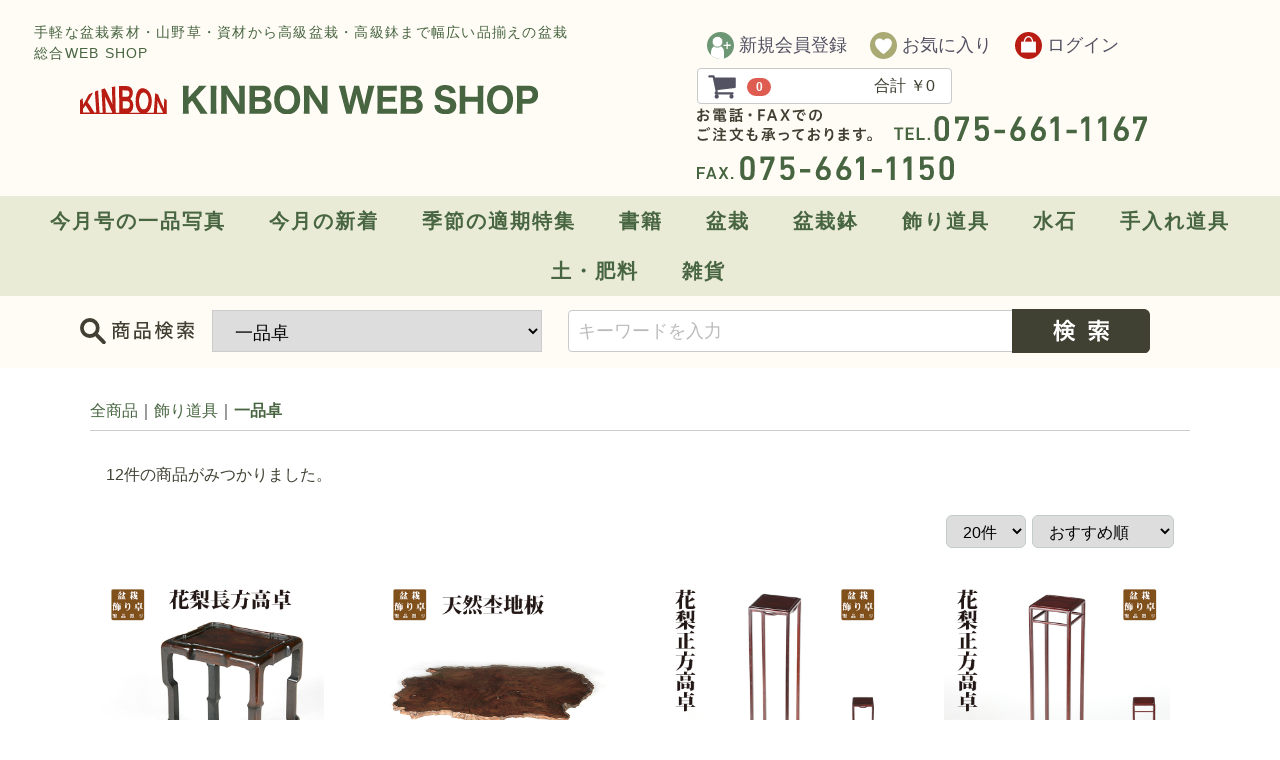

--- FILE ---
content_type: text/html; charset=UTF-8
request_url: https://www.bonsai.co.jp/products/list?category_id=36
body_size: 99841
content:
<!doctype html>
<html lang="ja">
<head>
    <meta charset="utf-8">
    <meta http-equiv="X-UA-Compatible" content="IE=edge">
    <meta name="eccube-csrf-token" content="7d44a5309fbb4c6b61f4080ce7ec2620.vxnSfwUbHCezkh49XRhRErS6x-yOMdSeUmlkIY4i5Q8.2lSoEzxrcVP4-U0FJ3ZkXOfWn4beYofpOxwiVOp0i0j0Qb8nZ2xEV9T5Sw">
    <title>
        　        　　一品卓 |
        　        　盆栽、盆栽書籍、盆栽鉢の通販│近代出版
    </title>
                    <meta name="viewport" content="width=device-width, initial-scale=1">
            <link rel="icon" href="/html/user_data/assets/img/common/favicon.ico">
    <link rel="stylesheet" href="/html/user_data/assets/css/style.css">
    <link rel="stylesheet" href="/html/user_data/assets/css/slick.css">
    <link rel="stylesheet" href="/html/user_data/assets/css/default.css">
    
    <script src="https://ajax.googleapis.com/ajax/libs/jquery/1.11.3/jquery.min.js"></script>
    <script>window.jQuery || document.write('<script src="/html/user_data/assets/js/vendor/jquery-1.11.3.min.js"><\/script>')</script>
    <script src="/html/bundle/front.bundle.js"></script>
    <script>
        $(function() {
            $.ajaxSetup({
                'headers': {
                    'ECCUBE-CSRF-TOKEN': $('meta[name="eccube-csrf-token"]').attr('content')
                }
            });
        });
    </script>
    <script>
var eccube_lang = {
    'common.delete_confirm': "削除してもよろしいですか?",
    'front.product.out_of_stock': "ただいま品切れ中です。",
};
</script>

    <link href="/html/user_data/assets/css/layout.css" rel="stylesheet" type="text/css" />

                            <!-- ▼Googleアナリティクス -->
            
        <!-- ▲Googleアナリティクス -->

                    
</head>
<body id="page_product_list" class="product_page">
<div id="wrapper">
    <header id="header">
                                            <!-- ▼ロゴ -->
            <style>
    #btn_menu {

    }
    .search-product {
        display: flex;
        flex-direction: column;
        font-size: 10px;
        align-items: center;
        text-decoration: none !important;
    }
    .cart-btn{
        display: flex;
        flex-direction: column;
        font-size: 10px;
        align-items: flex-end;
        text-decoration: none !important;
    }
    .header_bottom_area_for_sp{
        display: block !important;
        background: #FFFCF6 !important;
    }
    .search_for_sp{
        background: #FFFCF6 !important;
        border-top: solid 1px #ccc;
        position: absolute;
        top: 0px;
        z-index: 5;
        width: 96%;
    }
    .display-none{
        display: none !important;
    }
    .search-background {
        background: #486541 !important;
        color: #fff;
        font-size: 16px;
        border-radius: 10px;
    }
    .search-title-for-sp {
        display: block !important;
        text-align: left;
        margin: 15px 15px 15px 10px;
        font-size: 24px;
        font-weight: bold;
        color: #486541;
    }
    #cart_menu a:hover, #cart_menu a:focus, #cart_menu a:active {
        color: #486541;;
        text-decoration: none;
        outline: none;
    }
</style>

<script type="text/javascript">
    $(document).ready(function () {
        $(document).on('click', '.search-product', function() {
            $(".header_bottom_area").toggleClass('header_bottom_area_for_sp');
            $("#search").toggleClass('search_for_sp');
            $(".bt_search").toggleClass('search-background');
            $(".bt_search img").toggleClass('display-none');
            $(".search-title-for-pc").toggleClass('search-title-for-sp');
            $(".bt_search").text('検索する');
        });
    });

</script>
<div id="logo_box" class="clear">
    <div class="float_l">
        <p class="header_copy">手軽な盆栽素材・山野草・資材から高級盆栽・高級鉢まで幅広い品揃えの盆栽総合WEB SHOP</p>
        <!-- ▼ロゴ -->
        <div class="header_logo_area" >
            <h1 class="header_logo"><a href="/"><img src="/html/user_data/assets/img/common/logo.svg"></a></h1>
        </div>
        <!-- ▲ロゴ -->

        <!-- ▼SP商品検索 -->
        <div id="cart_menu" style="right: 60px;">
            <div class="cart_menu_inner">
                <a href="javascript: void(0);" class="search-product">
                    <img src="/html/user_data/assets/img/common/ico-search.png" height="22" width="22" alt="">
                    <span>商品検索 </span>
                </a>
            </div>
        </div>
        <!-- ▲SP商品検索 -->

        <!-- ▼SPカート -->
        <div id="cart_menu" style="right: 20px;">
            <div class="cart_menu_inner">
                <a href="/cart" class="cart-btn">
                    <img src="/html/user_data/assets/img/common/ico-cart.png" height="22" width="31" alt="">
                    <span>カート</span>
                </a>
            </div>
        </div>
        <!-- ▲SPカート -->

    </div>

        <!-- ▲ロゴ -->
    <!-- ▼ログインナビ(共通) -->
            
<div class="float_r">
    <div class="area_box">
        <!-- ▼ログイン -->
                    <div id="member" class="member drawer_block pc">
                <ul class="member_link">
                    <li>
                        <a href="https://www.bonsai.co.jp/entry">
                            <i class=""><img src="/html/user_data/assets/img/common/icon01.svg"></i>新規会員登録
                        </a>
                    </li>
                                            <li><a href="https://www.bonsai.co.jp/mypage/favorite"><i class=""><img src="/html/user_data/assets/img/common/icon02.svg"></i>お気に入り</a></li>
                                        <li>
                        <a href="https://www.bonsai.co.jp/mypage/login">
                            <i class=""><img src="/html/user_data/assets/img/common/icon03.svg"></i>ログイン
                        </a>
                    </li>
                </ul>
            </div>
        
        <!-- ▲ログインナビ(共通) -->
    <!-- ▼カート -->
            <div id="cart_area">
    <p class="clearfix cart-trigger"><a href="#cart">
            <svg class="cb cb-shopping-cart">
                <use xlink:href="#cb-shopping-cart"/>
            </svg>
            <span class="badge">0</span>
            <svg class="cb cb-close">
                <use xlink:href="#cb-close"/>
            </svg>
        </a>
        <span class="cart_price pc">合計 <span class="price">￥0</span></span></p>
    <div id="cart" class="cart">
        <div class="inner">
                                        <div class="btn_area">
                    <div class="message">
                        <p class="errormsg bg-danger" style="margin-bottom: 20px;">
                            現在カート内に<br>商品はございません。
                        </p>
                    </div>
                </div>
                    </div>
    </div>
</div>
<!-- ▲カゴの中 -->
</div>
<div class="contact_box drawer_block pc">
    <p>
        <span class="si01"><img src="/html/user_data/assets/img/common/txt.svg"></span>
        <span class="si02"><a  href="tel:0756611167"><img src="/html/user_data/assets/img/common/tel01.svg"></a></span>
        <span class="si03"><img src="/html/user_data/assets/img/common/fax01.svg"></span>
    </p>
</div>
</div>
</div>

        <!-- ▲カート -->
    <!-- ▼カテゴリナビ(PC) -->
            
        <!-- ▲カテゴリナビ(PC) -->
    <!-- ▼カテゴリ -->
            
<!-- ▼カテゴリ -->
<nav id="category" class="drawer_block pc">
            <ul class="category-nav">
                                <li class="category-item">
                    <a href="https://www.bonsai.co.jp/products/list?category_id=146">
                今月号の一品写真
            </a>
                                    </li>

                                <li class="category-item">
                    <a href="https://www.bonsai.co.jp/products/list?category_id=63">
                今月の新着
            </a>
                            <a href="javascript:void(0);" onclick="showChildNav(this);" class="expand-icon">+</a>
                                        <ul class="child-categories">
                                                <li class="category-item">
                    <a href="https://www.bonsai.co.jp/products/list?category_id=199">
                ポイントアップ商品
            </a>
                                    </li>

                                    </ul>
                        </li>

                                <li class="category-item">
                    <a href="https://www.bonsai.co.jp/products/list?category_id=153">
                季節の適期特集
            </a>
                            <a href="javascript:void(0);" onclick="showChildNav(this);" class="expand-icon">+</a>
                                        <ul class="child-categories">
                                                <li class="category-item">
                    <a href="https://www.bonsai.co.jp/products/list?category_id=166">
                10～11月[針金掛け]
            </a>
                                    </li>

                                                <li class="category-item">
                    <a href="https://www.bonsai.co.jp/products/list?category_id=167">
                10～11月[飾り棚・卓]
            </a>
                                    </li>

                                                <li class="category-item">
                    <a href="https://www.bonsai.co.jp/products/list?category_id=162">
                8～9月[水やり・遮光]
            </a>
                                    </li>

                                                <li class="category-item">
                    <a href="https://www.bonsai.co.jp/products/list?category_id=160">
                6~7月[草玉・苔玉]
            </a>
                                    </li>

                                                <li class="category-item">
                    <a href="https://www.bonsai.co.jp/products/list?category_id=159">
                6～7月[取り木・接ぎ木]
            </a>
                                    </li>

                                                <li class="category-item">
                    <a href="https://www.bonsai.co.jp/products/list?category_id=155">
                4～5月[芽つみ・葉刈り]
            </a>
                                    </li>

                                                <li class="category-item">
                    <a href="https://www.bonsai.co.jp/products/list?category_id=154">
                4～5月[肥培]
            </a>
                                    </li>

                                    </ul>
                        </li>

                                <li class="category-item">
                    <a href="https://www.bonsai.co.jp/products/list?category_id=7">
                書籍
            </a>
                            <a href="javascript:void(0);" onclick="showChildNav(this);" class="expand-icon">+</a>
                                        <ul class="child-categories">
                                                <li class="category-item">
                    <a href="https://www.bonsai.co.jp/products/list?category_id=14">
                月刊「近代盆栽」
            </a>
                                    </li>

                                                <li class="category-item">
                    <a href="https://www.bonsai.co.jp/products/list?category_id=15">
                実用書
            </a>
                            <a href="javascript:void(0);" onclick="showChildNav(this);" class="expand-icon">+</a>
                                        <ul class="child-categories">
                                                <li class="category-item">
                    <a href="https://www.bonsai.co.jp/products/list?category_id=76">
                技術集・単行本
            </a>
                                    </li>

                                                <li class="category-item">
                    <a href="https://www.bonsai.co.jp/products/list?category_id=71">
                樹種別シリーズ
            </a>
                                    </li>

                                                <li class="category-item">
                    <a href="https://www.bonsai.co.jp/products/list?category_id=72">
                ワクワク作業シリーズ
            </a>
                                    </li>

                                                <li class="category-item">
                    <a href="https://www.bonsai.co.jp/products/list?category_id=73">
                盆栽鉢の本
            </a>
                                    </li>

                                                <li class="category-item">
                    <a href="https://www.bonsai.co.jp/products/list?category_id=77">
                水石の本
            </a>
                                    </li>

                                    </ul>
                        </li>

                                                <li class="category-item">
                    <a href="https://www.bonsai.co.jp/products/list?category_id=79">
                山野草とミニ盆栽
            </a>
                                    </li>

                                                <li class="category-item">
                    <a href="https://www.bonsai.co.jp/products/list?category_id=16">
                写真集・記念帳
            </a>
                                    </li>

                                                <li class="category-item">
                    <a href="https://www.bonsai.co.jp/products/list?category_id=64">
                月刊「近代盆栽」年間購読
            </a>
                                    </li>

                                                <li class="category-item">
                    <a href="https://www.bonsai.co.jp/products/list?category_id=126">
                カレンダー
            </a>
                                    </li>

                                                <li class="category-item">
                    <a href="https://www.bonsai.co.jp/products/list?category_id=80">
                DVD
            </a>
                                    </li>

                                                <li class="category-item">
                    <a href="https://www.bonsai.co.jp/products/list?category_id=132">
                お得なセット販売
            </a>
                                    </li>

                                                <li class="category-item">
                    <a href="https://www.bonsai.co.jp/products/list?category_id=116">
                アウトレット
            </a>
                                    </li>

                                    </ul>
                        </li>

                                <li class="category-item">
                    <a href="https://www.bonsai.co.jp/products/list?category_id=8">
                盆栽
            </a>
                            <a href="javascript:void(0);" onclick="showChildNav(this);" class="expand-icon">+</a>
                                        <ul class="child-categories">
                                                <li class="category-item">
                    <a href="https://www.bonsai.co.jp/products/list?category_id=138">
                お買い得盆栽
            </a>
                                    </li>

                                                <li class="category-item">
                    <a href="https://www.bonsai.co.jp/products/list?category_id=20">
                ポット盆栽素材
            </a>
                            <a href="javascript:void(0);" onclick="showChildNav(this);" class="expand-icon">+</a>
                                        <ul class="child-categories">
                                                <li class="category-item">
                    <a href="https://www.bonsai.co.jp/products/list?category_id=149">
                桜盆栽素材
            </a>
                                    </li>

                                    </ul>
                        </li>

                                                <li class="category-item">
                    <a href="https://www.bonsai.co.jp/products/list?category_id=150">
                桜特集
            </a>
                                    </li>

                                                <li class="category-item">
                    <a href="https://www.bonsai.co.jp/products/list?category_id=174">
                交配用素材
            </a>
                                    </li>

                                                <li class="category-item">
                    <a href="https://www.bonsai.co.jp/products/list?category_id=148">
                山野草
            </a>
                                    </li>

                                                <li class="category-item">
                    <a href="https://www.bonsai.co.jp/products/list?category_id=19">
                高級一品盆栽
            </a>
                                    </li>

                                    </ul>
                        </li>

                                <li class="category-item">
                    <a href="https://www.bonsai.co.jp/products/list?category_id=9">
                盆栽鉢
            </a>
                            <a href="javascript:void(0);" onclick="showChildNav(this);" class="expand-icon">+</a>
                                        <ul class="child-categories">
                                                <li class="category-item">
                    <a href="https://www.bonsai.co.jp/products/list?category_id=31">
                サイズ別
            </a>
                            <a href="javascript:void(0);" onclick="showChildNav(this);" class="expand-icon">+</a>
                                        <ul class="child-categories">
                                                <li class="category-item">
                    <a href="https://www.bonsai.co.jp/products/list?category_id=68">
                大鉢
            </a>
                                    </li>

                                                <li class="category-item">
                    <a href="https://www.bonsai.co.jp/products/list?category_id=69">
                中鉢
            </a>
                                    </li>

                                                <li class="category-item">
                    <a href="https://www.bonsai.co.jp/products/list?category_id=70">
                小鉢
            </a>
                                    </li>

                                    </ul>
                        </li>

                                                <li class="category-item">
                    <a href="https://www.bonsai.co.jp/products/list?category_id=142">
                オリジナル盆栽鉢
            </a>
                                    </li>

                                                <li class="category-item">
                    <a href="https://www.bonsai.co.jp/products/list?category_id=30">
                現代中国鉢
            </a>
                            <a href="javascript:void(0);" onclick="showChildNav(this);" class="expand-icon">+</a>
                                        <ul class="child-categories">
                                                <li class="category-item">
                    <a href="https://www.bonsai.co.jp/products/list?category_id=101">
                張氏製陶
            </a>
                                    </li>

                                                <li class="category-item">
                    <a href="https://www.bonsai.co.jp/products/list?category_id=100">
                寅春王製
            </a>
                                    </li>

                                                <li class="category-item">
                    <a href="https://www.bonsai.co.jp/products/list?category_id=108">
                陽明交趾
            </a>
                                    </li>

                                                <li class="category-item">
                    <a href="https://www.bonsai.co.jp/products/list?category_id=203">
                高級泥小鉢
            </a>
                                    </li>

                                                <li class="category-item">
                    <a href="https://www.bonsai.co.jp/products/list?category_id=179">
                高級色小鉢
            </a>
                                    </li>

                                                <li class="category-item">
                    <a href="https://www.bonsai.co.jp/products/list?category_id=180">
                お手軽色小鉢
            </a>
                                    </li>

                                                <li class="category-item">
                    <a href="https://www.bonsai.co.jp/products/list?category_id=181">
                お手軽南京絵付鉢
            </a>
                                    </li>

                                                <li class="category-item">
                    <a href="https://www.bonsai.co.jp/products/list?category_id=114">
                陶青元制
            </a>
                                    </li>

                                                <li class="category-item">
                    <a href="https://www.bonsai.co.jp/products/list?category_id=169">
                陶元交趾
            </a>
                                    </li>

                                                <li class="category-item">
                    <a href="https://www.bonsai.co.jp/products/list?category_id=145">
                浩治紫砂
            </a>
                                    </li>

                                                <li class="category-item">
                    <a href="https://www.bonsai.co.jp/products/list?category_id=141">
                清荷堂制
            </a>
                                    </li>

                                                <li class="category-item">
                    <a href="https://www.bonsai.co.jp/products/list?category_id=133">
                高砂庵
            </a>
                                    </li>

                                                <li class="category-item">
                    <a href="https://www.bonsai.co.jp/products/list?category_id=131">
                紫杉堂
            </a>
                                    </li>

                                                <li class="category-item">
                    <a href="https://www.bonsai.co.jp/products/list?category_id=115">
                石峰雨竹製
            </a>
                                    </li>

                                                <li class="category-item">
                    <a href="https://www.bonsai.co.jp/products/list?category_id=170">
                南蛮
            </a>
                                    </li>

                                                <li class="category-item">
                    <a href="https://www.bonsai.co.jp/products/list?category_id=147">
                その他
            </a>
                                    </li>

                                    </ul>
                        </li>

                                                <li class="category-item">
                    <a href="https://www.bonsai.co.jp/products/list?category_id=29">
                常滑鉢
            </a>
                            <a href="javascript:void(0);" onclick="showChildNav(this);" class="expand-icon">+</a>
                                        <ul class="child-categories">
                                                <li class="category-item">
                    <a href="https://www.bonsai.co.jp/products/list?category_id=86">
                行　山
            </a>
                                    </li>

                                                <li class="category-item">
                    <a href="https://www.bonsai.co.jp/products/list?category_id=95">
                佳　山
            </a>
                                    </li>

                                                <li class="category-item">
                    <a href="https://www.bonsai.co.jp/products/list?category_id=177">
                松泉焼・山秋
            </a>
                                    </li>

                                                <li class="category-item">
                    <a href="https://www.bonsai.co.jp/products/list?category_id=93">
                鴻陽陶園
            </a>
                                    </li>

                                                <li class="category-item">
                    <a href="https://www.bonsai.co.jp/products/list?category_id=130">
                美　芸
            </a>
                                    </li>

                                                <li class="category-item">
                    <a href="https://www.bonsai.co.jp/products/list?category_id=104">
                黎　鳳
            </a>
                                    </li>

                                                <li class="category-item">
                    <a href="https://www.bonsai.co.jp/products/list?category_id=96">
                秀　峰
            </a>
                                    </li>

                                                <li class="category-item">
                    <a href="https://www.bonsai.co.jp/products/list?category_id=110">
                壱興(一弘)
            </a>
                                    </li>

                                                <li class="category-item">
                    <a href="https://www.bonsai.co.jp/products/list?category_id=129">
                凡　才
            </a>
                                    </li>

                                                <li class="category-item">
                    <a href="https://www.bonsai.co.jp/products/list?category_id=107">
                英明・燿山窯
            </a>
                                    </li>

                                                <li class="category-item">
                    <a href="https://www.bonsai.co.jp/products/list?category_id=205">
                柴勝
            </a>
                                    </li>

                                                <li class="category-item">
                    <a href="https://www.bonsai.co.jp/products/list?category_id=111">
                山　房
            </a>
                                    </li>

                                                <li class="category-item">
                    <a href="https://www.bonsai.co.jp/products/list?category_id=112">
                服　部
            </a>
                                    </li>

                                                <li class="category-item">
                    <a href="https://www.bonsai.co.jp/products/list?category_id=103">
                誠山窯　片岡美津江
            </a>
                                    </li>

                                                <li class="category-item">
                    <a href="https://www.bonsai.co.jp/products/list?category_id=184">
                角山窯・幸峰
            </a>
                                    </li>

                                                <li class="category-item">
                    <a href="https://www.bonsai.co.jp/products/list?category_id=151">
                常滑（その他）
            </a>
                                    </li>

                                    </ul>
                        </li>

                                                <li class="category-item">
                    <a href="https://www.bonsai.co.jp/products/list?category_id=28">
                小石原焼
            </a>
                                    </li>

                                                <li class="category-item">
                    <a href="https://www.bonsai.co.jp/products/list?category_id=25">
                カラフル色小鉢〔静和富造〕
            </a>
                                    </li>

                                                <li class="category-item">
                    <a href="https://www.bonsai.co.jp/products/list?category_id=27">
                信楽焼
            </a>
                                    </li>

                                                <li class="category-item">
                    <a href="https://www.bonsai.co.jp/products/list?category_id=161">
                九谷焼
            </a>
                                    </li>

                                                <li class="category-item">
                    <a href="https://www.bonsai.co.jp/products/list?category_id=120">
                高取焼
            </a>
                                    </li>

                                                <li class="category-item">
                    <a href="https://www.bonsai.co.jp/products/list?category_id=164">
                赤膚焼
            </a>
                                    </li>

                                                <li class="category-item">
                    <a href="https://www.bonsai.co.jp/products/list?category_id=165">
                伝市鉢
            </a>
                                    </li>

                                                <li class="category-item">
                    <a href="https://www.bonsai.co.jp/products/list?category_id=24">
                作家鉢
            </a>
                            <a href="javascript:void(0);" onclick="showChildNav(this);" class="expand-icon">+</a>
                                        <ul class="child-categories">
                                                <li class="category-item">
                    <a href="https://www.bonsai.co.jp/products/list?category_id=89">
                平安東福寺
            </a>
                                    </li>

                                                <li class="category-item">
                    <a href="https://www.bonsai.co.jp/products/list?category_id=92">
                平安香山
            </a>
                                    </li>

                                                <li class="category-item">
                    <a href="https://www.bonsai.co.jp/products/list?category_id=90">
                舟　山
            </a>
                                    </li>

                                                <li class="category-item">
                    <a href="https://www.bonsai.co.jp/products/list?category_id=190">
                柿右衛門
            </a>
                                    </li>

                                                <li class="category-item">
                    <a href="https://www.bonsai.co.jp/products/list?category_id=185">
                沈壽官
            </a>
                                    </li>

                                                <li class="category-item">
                    <a href="https://www.bonsai.co.jp/products/list?category_id=188">
                渋草焼柳造窯
            </a>
                                    </li>

                                                <li class="category-item">
                    <a href="https://www.bonsai.co.jp/products/list?category_id=66">
                月之輪正泉
            </a>
                                    </li>

                                                <li class="category-item">
                    <a href="https://www.bonsai.co.jp/products/list?category_id=121">
                柳戸川浩山
            </a>
                                    </li>

                                                <li class="category-item">
                    <a href="https://www.bonsai.co.jp/products/list?category_id=168">
                平安泉山
            </a>
                                    </li>

                                                <li class="category-item">
                    <a href="https://www.bonsai.co.jp/products/list?category_id=183">
                平安泉山（絵鉢）
            </a>
                                    </li>

                                                <li class="category-item">
                    <a href="https://www.bonsai.co.jp/products/list?category_id=204">
                武州庵福茂
            </a>
                                    </li>

                                                <li class="category-item">
                    <a href="https://www.bonsai.co.jp/products/list?category_id=197">
                九谷一向
            </a>
                                    </li>

                                                <li class="category-item">
                    <a href="https://www.bonsai.co.jp/products/list?category_id=198">
                玲雀
            </a>
                                    </li>

                                                <li class="category-item">
                    <a href="https://www.bonsai.co.jp/products/list?category_id=91">
                昭阿弥
            </a>
                                    </li>

                                                <li class="category-item">
                    <a href="https://www.bonsai.co.jp/products/list?category_id=202">
                京師五山
            </a>
                                    </li>

                                                <li class="category-item">
                    <a href="https://www.bonsai.co.jp/products/list?category_id=172">
                真　山
            </a>
                                    </li>

                                                <li class="category-item">
                    <a href="https://www.bonsai.co.jp/products/list?category_id=137">
                加藤里美
            </a>
                                    </li>

                                                <li class="category-item">
                    <a href="https://www.bonsai.co.jp/products/list?category_id=189">
                平安虹泉
            </a>
                                    </li>

                                                <li class="category-item">
                    <a href="https://www.bonsai.co.jp/products/list?category_id=191">
                九谷理節
            </a>
                                    </li>

                                                <li class="category-item">
                    <a href="https://www.bonsai.co.jp/products/list?category_id=163">
                桂雲
            </a>
                                    </li>

                                                <li class="category-item">
                    <a href="https://www.bonsai.co.jp/products/list?category_id=187">
                写楽
            </a>
                                    </li>

                                                <li class="category-item">
                    <a href="https://www.bonsai.co.jp/products/list?category_id=175">
                駿河政山
            </a>
                                    </li>

                                                <li class="category-item">
                    <a href="https://www.bonsai.co.jp/products/list?category_id=178">
                寿悦
            </a>
                                    </li>

                                                <li class="category-item">
                    <a href="https://www.bonsai.co.jp/products/list?category_id=156">
                春松（水盤）
            </a>
                                    </li>

                                                <li class="category-item">
                    <a href="https://www.bonsai.co.jp/products/list?category_id=186">
                文山窯
            </a>
                                    </li>

                                                <li class="category-item">
                    <a href="https://www.bonsai.co.jp/products/list?category_id=200">
                現代小鉢作家展出展作家
            </a>
                                    </li>

                                    </ul>
                        </li>

                                                <li class="category-item">
                    <a href="https://www.bonsai.co.jp/products/list?category_id=23">
                一品鉢
            </a>
                            <a href="javascript:void(0);" onclick="showChildNav(this);" class="expand-icon">+</a>
                                        <ul class="child-categories">
                                                <li class="category-item">
                    <a href="https://www.bonsai.co.jp/products/list?category_id=78">
                支那鉢（中国古鉢）
            </a>
                                    </li>

                                                <li class="category-item">
                    <a href="https://www.bonsai.co.jp/products/list?category_id=97">
                中国鉢（新渡）
            </a>
                                    </li>

                                                <li class="category-item">
                    <a href="https://www.bonsai.co.jp/products/list?category_id=82">
                日本著名作家
            </a>
                                    </li>

                                                <li class="category-item">
                    <a href="https://www.bonsai.co.jp/products/list?category_id=83">
                現代鉢作家
            </a>
                                    </li>

                                                <li class="category-item">
                    <a href="https://www.bonsai.co.jp/products/list?category_id=81">
                日本古窯
            </a>
                                    </li>

                                                <li class="category-item">
                    <a href="https://www.bonsai.co.jp/products/list?category_id=88">
                日本鉢その他（和鉢）
            </a>
                                    </li>

                                    </ul>
                        </li>

                                                <li class="category-item">
                    <a href="https://www.bonsai.co.jp/products/list?category_id=135">
                付け石
            </a>
                                    </li>

                                                <li class="category-item">
                    <a href="https://www.bonsai.co.jp/products/list?category_id=113">
                お得なセット鉢
            </a>
                                    </li>

                                                <li class="category-item">
                    <a href="https://www.bonsai.co.jp/products/list?category_id=152">
                木箱
            </a>
                                    </li>

                                                <li class="category-item">
                    <a href="https://www.bonsai.co.jp/products/list?category_id=22">
                訳あり特価品
            </a>
                                    </li>

                                    </ul>
                        </li>

                                <li class="category-item">
                    <a href="https://www.bonsai.co.jp/products/list?category_id=10">
                飾り道具
            </a>
                            <a href="javascript:void(0);" onclick="showChildNav(this);" class="expand-icon">+</a>
                                        <ul class="child-categories">
                                                <li class="category-item">
                    <a href="https://www.bonsai.co.jp/products/list?category_id=102">
                オリジナル盆栽卓
            </a>
                                    </li>

                                                <li class="category-item">
                    <a href="https://www.bonsai.co.jp/products/list?category_id=39">
                飾り台
            </a>
                                    </li>

                                                <li class="category-item">
                    <a href="https://www.bonsai.co.jp/products/list?category_id=38">
                小品飾り棚
            </a>
                                    </li>

                                                <li class="category-item">
                    <a href="https://www.bonsai.co.jp/products/list?category_id=37">
                小卓
            </a>
                                    </li>

                                                <li class="category-item">
                    <a href="https://www.bonsai.co.jp/products/list?category_id=109">
                地板
            </a>
                                    </li>

                                                <li class="category-item">
                    <a href="https://www.bonsai.co.jp/products/list?category_id=36">
                一品卓
            </a>
                                    </li>

                                                <li class="category-item">
                    <a href="https://www.bonsai.co.jp/products/list?category_id=62">
                添景
            </a>
                                    </li>

                                    </ul>
                        </li>

                                <li class="category-item">
                    <a href="https://www.bonsai.co.jp/products/list?category_id=11">
                水石
            </a>
                            <a href="javascript:void(0);" onclick="showChildNav(this);" class="expand-icon">+</a>
                                        <ul class="child-categories">
                                                <li class="category-item">
                    <a href="https://www.bonsai.co.jp/products/list?category_id=34">
                水石
            </a>
                                    </li>

                                                <li class="category-item">
                    <a href="https://www.bonsai.co.jp/products/list?category_id=33">
                水盤
            </a>
                                    </li>

                                                <li class="category-item">
                    <a href="https://www.bonsai.co.jp/products/list?category_id=32">
                敷き砂
            </a>
                                    </li>

                                    </ul>
                        </li>

                                <li class="category-item">
                    <a href="https://www.bonsai.co.jp/products/list?category_id=12">
                手入れ道具
            </a>
                            <a href="javascript:void(0);" onclick="showChildNav(this);" class="expand-icon">+</a>
                                        <ul class="child-categories">
                                                <li class="category-item">
                    <a href="https://www.bonsai.co.jp/products/list?category_id=53">
                剪定用道具
            </a>
                                    </li>

                                                <li class="category-item">
                    <a href="https://www.bonsai.co.jp/products/list?category_id=52">
                大枝処理用道具
            </a>
                                    </li>

                                                <li class="category-item">
                    <a href="https://www.bonsai.co.jp/products/list?category_id=51">
                植え替え用道具
            </a>
                                    </li>

                                                <li class="category-item">
                    <a href="https://www.bonsai.co.jp/products/list?category_id=157">
                繁殖用道具（挿し木・接ぎ木・取り木）
            </a>
                                    </li>

                                                <li class="category-item">
                    <a href="https://www.bonsai.co.jp/products/list?category_id=50">
                改作用道具
            </a>
                                    </li>

                                                <li class="category-item">
                    <a href="https://www.bonsai.co.jp/products/list?category_id=49">
                針金かけ用道具
            </a>
                                    </li>

                                                <li class="category-item">
                    <a href="https://www.bonsai.co.jp/products/list?category_id=48">
                彫刻刀・電動彫刻機
            </a>
                                    </li>

                                                <li class="category-item">
                    <a href="https://www.bonsai.co.jp/products/list?category_id=47">
                盆栽道具セット
            </a>
                                    </li>

                                                <li class="category-item">
                    <a href="https://www.bonsai.co.jp/products/list?category_id=46">
                作業台
            </a>
                            <a href="javascript:void(0);" onclick="showChildNav(this);" class="expand-icon">+</a>
                                        <ul class="child-categories">
                                                <li class="category-item">
                    <a href="https://www.bonsai.co.jp/products/list?category_id=182">
                Green-T
            </a>
                                    </li>

                                    </ul>
                        </li>

                                                <li class="category-item">
                    <a href="https://www.bonsai.co.jp/products/list?category_id=45">
                クルクル盆栽台（偏照台）
            </a>
                                    </li>

                                                <li class="category-item">
                    <a href="https://www.bonsai.co.jp/products/list?category_id=44">
                水やり用道具・噴霧器
            </a>
                                    </li>

                                                <li class="category-item">
                    <a href="https://www.bonsai.co.jp/products/list?category_id=43">
                銅線
            </a>
                                    </li>

                                                <li class="category-item">
                    <a href="https://www.bonsai.co.jp/products/list?category_id=42">
                アルミ線
            </a>
                                    </li>

                                                <li class="category-item">
                    <a href="https://www.bonsai.co.jp/products/list?category_id=41">
                癒合剤
            </a>
                                    </li>

                                                <li class="category-item">
                    <a href="https://www.bonsai.co.jp/products/list?category_id=98">
                洗剤・クリーナー
            </a>
                                    </li>

                                                <li class="category-item">
                    <a href="https://www.bonsai.co.jp/products/list?category_id=40">
                その他
            </a>
                                    </li>

                                    </ul>
                        </li>

                                <li class="category-item">
                    <a href="https://www.bonsai.co.jp/products/list?category_id=59">
                土・肥料
            </a>
                            <a href="javascript:void(0);" onclick="showChildNav(this);" class="expand-icon">+</a>
                                        <ul class="child-categories">
                                                <li class="category-item">
                    <a href="https://www.bonsai.co.jp/products/list?category_id=61">
                用土
            </a>
                                    </li>

                                                <li class="category-item">
                    <a href="https://www.bonsai.co.jp/products/list?category_id=60">
                肥料
            </a>
                                    </li>

                                                <li class="category-item">
                    <a href="https://www.bonsai.co.jp/products/list?category_id=140">
                コケ
            </a>
                                    </li>

                                    </ul>
                        </li>

                                <li class="category-item">
                    <a href="https://www.bonsai.co.jp/products/list?category_id=201">
                雑貨
            </a>
                                    </li>

                                <li class="category-item">
            </li>

                    </ul> <!-- category-nav -->
    </nav>
<script>
    function showChildNav(el) {
        var parentElement = el.parentNode;
        var childCategories = parentElement.querySelector('ul');

        if (childCategories) {
            childCategories.classList.toggle('show');
            el.classList.toggle('expanded');
            el.textContent = el.classList.contains('expanded') ? '-' : '+';
        }
    }
</script>

        <!-- ▲カテゴリ -->
    <!-- ▼商品検索 -->
            <style>
    .search-title-for-pc {
        display: none;
    }
    @media only screen and (max-width: 500px) {
        .position-relative-sp {
            position: relative;
        }
    }
</style>

<div class="drawer_block pc header_bottom_area position-relative-sp">
    <div id="search" class="search">
        <form method="get" id="searchform" action="/products/list">
            <div class="search_inner clear">
                <span><img src="/html/user_data/assets/img/common/search01.svg"></span>
                <p class="search-title-for-pc">商品検索</p>
                                                                                                        <select id="category_id" name="category_id" class="form-select"><option value="">全ての商品</option><option value="146">今月号の一品写真</option><option value="63">今月の新着</option><option value="199">　ポイントアップ商品</option><option value="153">季節の適期特集</option><option value="166">　10～11月[針金掛け]</option><option value="167">　10～11月[飾り棚・卓]</option><option value="162">　8～9月[水やり・遮光]</option><option value="160">　6~7月[草玉・苔玉]</option><option value="159">　6～7月[取り木・接ぎ木]</option><option value="155">　4～5月[芽つみ・葉刈り]</option><option value="154">　4～5月[肥培]</option><option value="7">書籍</option><option value="14">　月刊「近代盆栽」</option><option value="15">　実用書</option><option value="76">　　技術集・単行本</option><option value="71">　　樹種別シリーズ</option><option value="72">　　ワクワク作業シリーズ</option><option value="73">　　盆栽鉢の本</option><option value="77">　　水石の本</option><option value="79">　山野草とミニ盆栽</option><option value="16">　写真集・記念帳</option><option value="64">　月刊「近代盆栽」年間購読</option><option value="126">　カレンダー</option><option value="80">　DVD</option><option value="132">　お得なセット販売</option><option value="116">　アウトレット</option><option value="8">盆栽</option><option value="138">　お買い得盆栽</option><option value="20">　ポット盆栽素材</option><option value="149">　　桜盆栽素材</option><option value="150">　桜特集</option><option value="174">　交配用素材</option><option value="148">　山野草</option><option value="19">　高級一品盆栽</option><option value="9">盆栽鉢</option><option value="31">　サイズ別</option><option value="68">　　大鉢</option><option value="69">　　中鉢</option><option value="70">　　小鉢</option><option value="142">　オリジナル盆栽鉢</option><option value="30">　現代中国鉢</option><option value="101">　　張氏製陶</option><option value="100">　　寅春王製</option><option value="108">　　陽明交趾</option><option value="203">　　高級泥小鉢</option><option value="179">　　高級色小鉢</option><option value="180">　　お手軽色小鉢</option><option value="181">　　お手軽南京絵付鉢</option><option value="114">　　陶青元制</option><option value="169">　　陶元交趾</option><option value="145">　　浩治紫砂</option><option value="141">　　清荷堂制</option><option value="133">　　高砂庵</option><option value="131">　　紫杉堂</option><option value="115">　　石峰雨竹製</option><option value="170">　　南蛮</option><option value="147">　　その他</option><option value="29">　常滑鉢</option><option value="86">　　行　山</option><option value="95">　　佳　山</option><option value="177">　　松泉焼・山秋</option><option value="93">　　鴻陽陶園</option><option value="130">　　美　芸</option><option value="104">　　黎　鳳</option><option value="96">　　秀　峰</option><option value="110">　　壱興(一弘)</option><option value="129">　　凡　才</option><option value="107">　　英明・燿山窯</option><option value="205">　　柴勝</option><option value="111">　　山　房</option><option value="112">　　服　部</option><option value="103">　　誠山窯　片岡美津江</option><option value="184">　　角山窯・幸峰</option><option value="151">　　常滑（その他）</option><option value="28">　小石原焼</option><option value="25">　カラフル色小鉢〔静和富造〕</option><option value="27">　信楽焼</option><option value="161">　九谷焼</option><option value="120">　高取焼</option><option value="164">　赤膚焼</option><option value="165">　伝市鉢</option><option value="24">　作家鉢</option><option value="89">　　平安東福寺</option><option value="92">　　平安香山</option><option value="90">　　舟　山</option><option value="190">　　柿右衛門</option><option value="185">　　沈壽官</option><option value="188">　　渋草焼柳造窯</option><option value="66">　　月之輪正泉</option><option value="121">　　柳戸川浩山</option><option value="168">　　平安泉山</option><option value="183">　　平安泉山（絵鉢）</option><option value="204">　　武州庵福茂</option><option value="197">　　九谷一向</option><option value="198">　　玲雀</option><option value="91">　　昭阿弥</option><option value="202">　　京師五山</option><option value="172">　　真　山</option><option value="137">　　加藤里美</option><option value="189">　　平安虹泉</option><option value="191">　　九谷理節</option><option value="163">　　桂雲</option><option value="187">　　写楽</option><option value="175">　　駿河政山</option><option value="178">　　寿悦</option><option value="156">　　春松（水盤）</option><option value="186">　　文山窯</option><option value="200">　　現代小鉢作家展出展作家</option><option value="23">　一品鉢</option><option value="78">　　支那鉢（中国古鉢）</option><option value="97">　　中国鉢（新渡）</option><option value="82">　　日本著名作家</option><option value="83">　　現代鉢作家</option><option value="81">　　日本古窯</option><option value="88">　　日本鉢その他（和鉢）</option><option value="135">　付け石</option><option value="113">　お得なセット鉢</option><option value="152">　木箱</option><option value="22">　訳あり特価品</option><option value="10">飾り道具</option><option value="102">　オリジナル盆栽卓</option><option value="39">　飾り台</option><option value="38">　小品飾り棚</option><option value="37">　小卓</option><option value="109">　地板</option><option value="36" selected="selected">　一品卓</option><option value="62">　添景</option><option value="11">水石</option><option value="34">　水石</option><option value="33">　水盤</option><option value="32">　敷き砂</option><option value="12">手入れ道具</option><option value="53">　剪定用道具</option><option value="52">　大枝処理用道具</option><option value="51">　植え替え用道具</option><option value="157">　繁殖用道具（挿し木・接ぎ木・取り木）</option><option value="50">　改作用道具</option><option value="49">　針金かけ用道具</option><option value="48">　彫刻刀・電動彫刻機</option><option value="47">　盆栽道具セット</option><option value="46">　作業台</option><option value="182">　　Green-T</option><option value="45">　クルクル盆栽台（偏照台）</option><option value="44">　水やり用道具・噴霧器</option><option value="43">　銅線</option><option value="42">　アルミ線</option><option value="41">　癒合剤</option><option value="98">　洗剤・クリーナー</option><option value="40">　その他</option><option value="59">土・肥料</option><option value="61">　用土</option><option value="60">　肥料</option><option value="140">　コケ</option><option value="201">雑貨</option><option value="13">バーゲン会場</option><option value="122">　BARGAIN 盆栽</option><option value="123">　BARGAIN 盆栽鉢</option><option value="125">　BARGAIN 飾り卓・水石</option><option value="124">　BARGAIN その他</option></select>
                <div class="input_search clear">
                    <input type="search" id="name" name="name" maxlength="50" placeholder="キーワードを入力" class="form-control" />
                    <button type="submit" class="bt_search"><img src="/html/user_data/assets/img/common/search02.svg"></button>
                </div>
            </div>
            <div class="extra-form"></div>
        </form>
    </div>
</div>

        <!-- ▲商品検索 -->

                                    <p id="btn_menu"><a class="nav-trigger" href="#nav"><img src="/html/user_data/assets/img/common/btn_menu1.jpg" height="50" width="40" alt=""></a></p>
    </header>


    <div id="contents" class="theme_main_only">

        <div id="contents_top">
                                            </div>

                        
        <div id="main">
                                    
            <div id="main_middle">
                            <form name="form1" id="form1" method="get" action="?">
            <div  hidden="hidden"><input type="hidden" id="mode" name="mode" /><div class="mb-3"><label class="form-label" for="category_id">Category id</label><select id="category_id" name="category_id" class="form-select"><option value="">全ての商品</option><option value="146">今月号の一品写真</option><option value="63">今月の新着</option><option value="199">　ポイントアップ商品</option><option value="153">季節の適期特集</option><option value="166">　10～11月[針金掛け]</option><option value="167">　10～11月[飾り棚・卓]</option><option value="162">　8～9月[水やり・遮光]</option><option value="160">　6~7月[草玉・苔玉]</option><option value="159">　6～7月[取り木・接ぎ木]</option><option value="155">　4～5月[芽つみ・葉刈り]</option><option value="154">　4～5月[肥培]</option><option value="7">書籍</option><option value="14">　月刊「近代盆栽」</option><option value="15">　実用書</option><option value="76">　　技術集・単行本</option><option value="71">　　樹種別シリーズ</option><option value="72">　　ワクワク作業シリーズ</option><option value="73">　　盆栽鉢の本</option><option value="77">　　水石の本</option><option value="79">　山野草とミニ盆栽</option><option value="16">　写真集・記念帳</option><option value="64">　月刊「近代盆栽」年間購読</option><option value="126">　カレンダー</option><option value="80">　DVD</option><option value="132">　お得なセット販売</option><option value="116">　アウトレット</option><option value="8">盆栽</option><option value="138">　お買い得盆栽</option><option value="20">　ポット盆栽素材</option><option value="149">　　桜盆栽素材</option><option value="150">　桜特集</option><option value="174">　交配用素材</option><option value="148">　山野草</option><option value="19">　高級一品盆栽</option><option value="9">盆栽鉢</option><option value="31">　サイズ別</option><option value="68">　　大鉢</option><option value="69">　　中鉢</option><option value="70">　　小鉢</option><option value="142">　オリジナル盆栽鉢</option><option value="30">　現代中国鉢</option><option value="101">　　張氏製陶</option><option value="100">　　寅春王製</option><option value="108">　　陽明交趾</option><option value="203">　　高級泥小鉢</option><option value="179">　　高級色小鉢</option><option value="180">　　お手軽色小鉢</option><option value="181">　　お手軽南京絵付鉢</option><option value="114">　　陶青元制</option><option value="169">　　陶元交趾</option><option value="145">　　浩治紫砂</option><option value="141">　　清荷堂制</option><option value="133">　　高砂庵</option><option value="131">　　紫杉堂</option><option value="115">　　石峰雨竹製</option><option value="170">　　南蛮</option><option value="147">　　その他</option><option value="29">　常滑鉢</option><option value="86">　　行　山</option><option value="95">　　佳　山</option><option value="177">　　松泉焼・山秋</option><option value="93">　　鴻陽陶園</option><option value="130">　　美　芸</option><option value="104">　　黎　鳳</option><option value="96">　　秀　峰</option><option value="110">　　壱興(一弘)</option><option value="129">　　凡　才</option><option value="107">　　英明・燿山窯</option><option value="205">　　柴勝</option><option value="111">　　山　房</option><option value="112">　　服　部</option><option value="103">　　誠山窯　片岡美津江</option><option value="184">　　角山窯・幸峰</option><option value="151">　　常滑（その他）</option><option value="28">　小石原焼</option><option value="25">　カラフル色小鉢〔静和富造〕</option><option value="27">　信楽焼</option><option value="161">　九谷焼</option><option value="120">　高取焼</option><option value="164">　赤膚焼</option><option value="165">　伝市鉢</option><option value="24">　作家鉢</option><option value="89">　　平安東福寺</option><option value="92">　　平安香山</option><option value="90">　　舟　山</option><option value="190">　　柿右衛門</option><option value="185">　　沈壽官</option><option value="188">　　渋草焼柳造窯</option><option value="66">　　月之輪正泉</option><option value="121">　　柳戸川浩山</option><option value="168">　　平安泉山</option><option value="183">　　平安泉山（絵鉢）</option><option value="204">　　武州庵福茂</option><option value="197">　　九谷一向</option><option value="198">　　玲雀</option><option value="91">　　昭阿弥</option><option value="202">　　京師五山</option><option value="172">　　真　山</option><option value="137">　　加藤里美</option><option value="189">　　平安虹泉</option><option value="191">　　九谷理節</option><option value="163">　　桂雲</option><option value="187">　　写楽</option><option value="175">　　駿河政山</option><option value="178">　　寿悦</option><option value="156">　　春松（水盤）</option><option value="186">　　文山窯</option><option value="200">　　現代小鉢作家展出展作家</option><option value="23">　一品鉢</option><option value="78">　　支那鉢（中国古鉢）</option><option value="97">　　中国鉢（新渡）</option><option value="82">　　日本著名作家</option><option value="83">　　現代鉢作家</option><option value="81">　　日本古窯</option><option value="88">　　日本鉢その他（和鉢）</option><option value="135">　付け石</option><option value="113">　お得なセット鉢</option><option value="152">　木箱</option><option value="22">　訳あり特価品</option><option value="10">飾り道具</option><option value="102">　オリジナル盆栽卓</option><option value="39">　飾り台</option><option value="38">　小品飾り棚</option><option value="37">　小卓</option><option value="109">　地板</option><option value="36" selected="selected">　一品卓</option><option value="62">　添景</option><option value="11">水石</option><option value="34">　水石</option><option value="33">　水盤</option><option value="32">　敷き砂</option><option value="12">手入れ道具</option><option value="53">　剪定用道具</option><option value="52">　大枝処理用道具</option><option value="51">　植え替え用道具</option><option value="157">　繁殖用道具（挿し木・接ぎ木・取り木）</option><option value="50">　改作用道具</option><option value="49">　針金かけ用道具</option><option value="48">　彫刻刀・電動彫刻機</option><option value="47">　盆栽道具セット</option><option value="46">　作業台</option><option value="182">　　Green-T</option><option value="45">　クルクル盆栽台（偏照台）</option><option value="44">　水やり用道具・噴霧器</option><option value="43">　銅線</option><option value="42">　アルミ線</option><option value="41">　癒合剤</option><option value="98">　洗剤・クリーナー</option><option value="40">　その他</option><option value="59">土・肥料</option><option value="61">　用土</option><option value="60">　肥料</option><option value="140">　コケ</option><option value="201">雑貨</option><option value="13">バーゲン会場</option><option value="122">　BARGAIN 盆栽</option><option value="123">　BARGAIN 盆栽鉢</option><option value="125">　BARGAIN 飾り卓・水石</option><option value="124">　BARGAIN その他</option></select>        </div><div class="mb-3"><label for="name" class="form-label">Name</label><input type="search" id="name" name="name" maxlength="50" class="form-control" />        </div><input type="hidden" id="pageno" name="pageno" /><div class="mb-3"><select id="disp_number" name="disp_number" class="form-select"><option value="20" selected="selected">20件</option><option value="40">40件</option><option value="60">60件</option></select>        </div><div class="mb-3"><select id="orderby" name="orderby" class="form-select"><option value="4" selected="selected">おすすめ順</option><option value="1">価格が低い順</option><option value="3">価格が高い順</option><option value="2">新着順</option></select>        </div></div>
        </form>
        <!-- ▼topicpath▼ -->
        <div id="topicpath" class="inner">
            <ol id="list_header_menu">
                <li><a href="https://www.bonsai.co.jp/products/list">全商品</a></li>
                                                            <li><a href="https://www.bonsai.co.jp/products/list?category_id=10">飾り道具</a></li>
                                            <li><a href="https://www.bonsai.co.jp/products/list?category_id=36">一品卓</a></li>
                                                                </ol>
        </div>
        <!-- ▲topicpath▲ -->
        <div id="item_list_index">
            <div class="inner">
                <div id="result_info_box">
                    <form name="page_navi_top" id="page_navi_top" action="?">
                                                    <p id="result_info_box__item_count" class="intro col-sm-6"><strong><span id="productscount">12</span>件</strong>の商品がみつかりました。
                            </p>

                            <div id="result_info_box__menu_box" class="col-sm-6 no-padding">
                                <ul id="result_info_box__menu" class="pagenumberarea clearfix">
                                    <li id="result_info_box__disp_menu">
                                        <select id="" name="disp_number" class="form-control form-select" onchange="javascript:fnChangeDispNumber(this.value);"><option value="20">20件</option><option value="40">40件</option><option value="60">60件</option></select>
                                    </li>
                                    <li id="result_info_box__order_menu">
                                        <select id="" name="orderby" class="form-control form-select" onchange="javascript:fnChangeOrderBy(this.value);"><option value="4">おすすめ順</option><option value="1">価格が低い順</option><option value="3">価格が高い順</option><option value="2">新着順</option></select>
                                    </li>
                                </ul>
                            </div>

                            
                                                                        </form>
                </div>

                <!-- ▼item_list▼ -->
                <div id="item_list">
                    <div class="inner no-padding clear">
                                                    <div id="result_list_box--15542" class="item_box">
                                <div id="result_list__item--15542" class="product_item">
                                    <a href="https://www.bonsai.co.jp/products/detail/15542">
                                        <div id="result_list__image--15542" class="item_photo">
                                            <img src="/html/upload/save_image/0616154333_684fbd1591826.jpg" alt="花梨長方高卓"/>
                                        </div>
                                        <dl id="result_list__detail--15542">
                                            <dt id="result_list__name--15542" class="item_name">花梨長方高卓</dt>
                                                                                                                                        <dd id="result_list__price02_inc_tax--15542" class="item_price">￥45,100</dd>
                                                                                                                                </dl>
                                    </a>
                                </div>
                            </div>
                                                    <div id="result_list_box--15541" class="item_box">
                                <div id="result_list__item--15541" class="product_item">
                                    <a href="https://www.bonsai.co.jp/products/detail/15541">
                                        <div id="result_list__image--15541" class="item_photo">
                                            <img src="/html/upload/save_image/0616154130_684fbc9a95107.jpg" alt="天然杢地板"/>
                                        </div>
                                        <dl id="result_list__detail--15541">
                                            <dt id="result_list__name--15541" class="item_name">天然杢地板</dt>
                                                                                                                                        <dd id="result_list__price02_inc_tax--15541" class="item_price">￥23,100</dd>
                                                                                                                                </dl>
                                    </a>
                                </div>
                            </div>
                                                    <div id="result_list_box--15540" class="item_box">
                                <div id="result_list__item--15540" class="product_item">
                                    <a href="https://www.bonsai.co.jp/products/detail/15540">
                                        <div id="result_list__image--15540" class="item_photo">
                                            <img src="/html/upload/save_image/0616153239_684fba8784d41.jpg" alt="花梨正方高卓"/>
                                        </div>
                                        <dl id="result_list__detail--15540">
                                            <dt id="result_list__name--15540" class="item_name">花梨正方高卓</dt>
                                                                                                                                        <dd id="result_list__price02_inc_tax--15540" class="item_price">￥17,050</dd>
                                                                                                                                </dl>
                                    </a>
                                </div>
                            </div>
                                                    <div id="result_list_box--15539" class="item_box">
                                <div id="result_list__item--15539" class="product_item">
                                    <a href="https://www.bonsai.co.jp/products/detail/15539">
                                        <div id="result_list__image--15539" class="item_photo">
                                            <img src="/html/upload/save_image/0616152844_684fb99c55a9a.jpg" alt="花梨正方高卓"/>
                                        </div>
                                        <dl id="result_list__detail--15539">
                                            <dt id="result_list__name--15539" class="item_name">花梨正方高卓</dt>
                                                                                                                                        <dd id="result_list__price02_inc_tax--15539" class="item_price">￥17,050</dd>
                                                                                                                                </dl>
                                    </a>
                                </div>
                            </div>
                                                    <div id="result_list_box--15538" class="item_box">
                                <div id="result_list__item--15538" class="product_item">
                                    <a href="https://www.bonsai.co.jp/products/detail/15538">
                                        <div id="result_list__image--15538" class="item_photo">
                                            <img src="/html/upload/save_image/0616152318_684fb85639175.jpg" alt="花梨正方高卓"/>
                                        </div>
                                        <dl id="result_list__detail--15538">
                                            <dt id="result_list__name--15538" class="item_name">花梨正方高卓</dt>
                                                                                                                                        <dd id="result_list__price02_inc_tax--15538" class="item_price">￥17,050</dd>
                                                                                                                                </dl>
                                    </a>
                                </div>
                            </div>
                                                    <div id="result_list_box--15537" class="item_box">
                                <div id="result_list__item--15537" class="product_item">
                                    <a href="https://www.bonsai.co.jp/products/detail/15537">
                                        <div id="result_list__image--15537" class="item_photo">
                                            <img src="/html/upload/save_image/0616151136_684fb5988ed7e.jpg" alt="紫檀正方高卓"/>
                                        </div>
                                        <dl id="result_list__detail--15537">
                                            <dt id="result_list__name--15537" class="item_name">紫檀正方高卓</dt>
                                                                                                                                        <dd id="result_list__price02_inc_tax--15537" class="item_price">￥18,700</dd>
                                                                                                                                </dl>
                                    </a>
                                </div>
                            </div>
                                                    <div id="result_list_box--15536" class="item_box">
                                <div id="result_list__item--15536" class="product_item">
                                    <a href="https://www.bonsai.co.jp/products/detail/15536">
                                        <div id="result_list__image--15536" class="item_photo">
                                            <img src="/html/upload/save_image/0616145657_684fb2298c902.jpg" alt="紫檀二重桟正方高卓"/>
                                        </div>
                                        <dl id="result_list__detail--15536">
                                            <dt id="result_list__name--15536" class="item_name">紫檀二重桟正方高卓</dt>
                                                                                                                                        <dd id="result_list__price02_inc_tax--15536" class="item_price">￥18,700</dd>
                                                                                                                                </dl>
                                    </a>
                                </div>
                            </div>
                                                    <div id="result_list_box--15061" class="item_box">
                                <div id="result_list__item--15061" class="product_item">
                                    <a href="https://www.bonsai.co.jp/products/detail/15061">
                                        <div id="result_list__image--15061" class="item_photo">
                                            <img src="/html/upload/save_image/0319114506_67da2fb2688d4.jpg" alt="一人作正方高卓"/>
                                        </div>
                                        <dl id="result_list__detail--15061">
                                            <dt id="result_list__name--15061" class="item_name">一人作正方高卓</dt>
                                                                                                                                        <dd id="result_list__price02_inc_tax--15061" class="item_price">￥121,000</dd>
                                                                                                                                </dl>
                                    </a>
                                </div>
                            </div>
                                                    <div id="result_list_box--12711" class="item_box">
                                <div id="result_list__item--12711" class="product_item">
                                    <a href="https://www.bonsai.co.jp/products/detail/12711">
                                        <div id="result_list__image--12711" class="item_photo">
                                            <img src="/html/upload/save_image/0119140424_65aa02d80ad69.jpg" alt="平安徳斎作松平卓"/>
                                        </div>
                                        <dl id="result_list__detail--12711">
                                            <dt id="result_list__name--12711" class="item_name">平安徳斎作松平卓</dt>
                                                                                                                                        <dd id="result_list__price02_inc_tax--12711" class="item_price">￥55,000</dd>
                                                                                                                                </dl>
                                    </a>
                                </div>
                            </div>
                                                    <div id="result_list_box--10787" class="item_box">
                                <div id="result_list__item--10787" class="product_item">
                                    <a href="https://www.bonsai.co.jp/products/detail/10787">
                                        <div id="result_list__image--10787" class="item_photo">
                                            <img src="/html/upload/save_image/0303141435_6401823b7d8a7.jpg" alt="花梨長方卓"/>
                                        </div>
                                        <dl id="result_list__detail--10787">
                                            <dt id="result_list__name--10787" class="item_name">花梨長方卓</dt>
                                                                                                                                        <dd id="result_list__price02_inc_tax--10787" class="item_price">￥170,000</dd>
                                                                                                                                </dl>
                                    </a>
                                </div>
                            </div>
                                                    <div id="result_list_box--8887" class="item_box">
                                <div id="result_list__item--8887" class="product_item">
                                    <a href="https://www.bonsai.co.jp/products/detail/8887">
                                        <div id="result_list__image--8887" class="item_photo">
                                            <img src="/html/upload/save_image/1105135926_6184ba2e72ba7.jpg" alt="網代竹節長方卓"/>
                                        </div>
                                        <dl id="result_list__detail--8887">
                                            <dt id="result_list__name--8887" class="item_name">網代竹節長方卓</dt>
                                                                                                                                        <dd id="result_list__price02_inc_tax--8887" class="item_price">￥130,000</dd>
                                                                                                                                </dl>
                                    </a>
                                </div>
                            </div>
                                                    <div id="result_list_box--1197" class="item_box">
                                <div id="result_list__item--1197" class="product_item">
                                    <a href="https://www.bonsai.co.jp/products/detail/1197">
                                        <div id="result_list__image--1197" class="item_photo">
                                            <img src="/html/upload/save_image/0515101120_5afa33b831445.jpg" alt="花梨幕付机卓"/>
                                        </div>
                                        <dl id="result_list__detail--1197">
                                            <dt id="result_list__name--1197" class="item_name">花梨幕付机卓</dt>
                                                                                                                                        <dd id="result_list__price02_inc_tax--1197" class="item_price">￥285,186</dd>
                                                                                                                                </dl>
                                    </a>
                                </div>
                            </div>
                                            </div>

                </div>
            </div>
        </div>
        <!-- ▲item_list▲ -->
                        
                        </div>

                                            </div>

                        
                        
    </div>
    <div id="drawer" class="drawer sp my"></div>
</div>


<footer id="footer">
                            <!-- ▼フッター -->
            <div id="foot_link">
    <div class="nav_area">
        <div class="inner">
            <div class="nav">
                <ul>
                    <li><a href="/products/list">すべての商品</a></li>
                    <li><a href="/help/about">会社概要</a></li>
                    <li><a href="/help/guide">ご利用案内</a></li>
                    <li><a href="/user_data/faq">よくあるご質問</a></li>
                    <li><a href="/help/privacy">プライバシーポリシー</a></li>
                    <li><a href="/help/tradelaw">商取引法に基づく表記</a></li>
                    <li><a href="https://docs.google.com/forms/d/e/1FAIpQLSdu3KR2RuVvFG0fSDQippBS6WIlD1frpZfBv0afGrFegTd6IA/viewform?usp=sf_link">お問い合わせ</a></li>
                    <li><a href="/help/agreement">ご利用規約</a></li>
                </ul>
                <ol>
                    <li><a href="/info/">KINBON情報広場</a></li>
                    <li><a href="/event/">全国各地のイベントガイド</a></li>
                    <li><a href="/stores/">全国のおすすめ盆栽店</a></li>
                    <li><a href="/recipe/">今月の作業・管理レシピ</a></li>
                    <li><a href="/beginner/">初歩から学べる盆栽教室</a></li>
                    <li><a href="/glossary/">調べてみよう盆栽用語集</a></li>
                </ol>
            </div>
        </div>
    </div>
    <div class="inner">
        <div class="clear">
            <div id="facebook">
                <iframe src="https://www.facebook.com/plugins/page.php?href=https%3A%2F%2Fwww.facebook.com%2Fkinbon.bonsai&tabs=timeline&width=700&height=700&small_header=false&adapt_container_width=true&hide_cover=false&show_facepile=true&appId" data-adapt-container-width="true" width="700" height="700" style="border:none;overflow:hidden" scrolling="no" frameborder="0" allowTransparency="true"></iframe>
            </div>
            <div id="twitter">
                <a class="twitter-timeline" data-width="400" data-height="704" href="https://twitter.com/kinbon_bonsai?ref_src=twsrc%5Etfw">Tweets by kinbon_bonsai</a> <script async src="https://platform.twitter.com/widgets.js" charset="utf-8"></script>
            </div>
            <div id="youtube">
                <iframe width="330" height="200" src="https://www.youtube.com/embed/GoX8Wbc_sho?si=hkJeEsryozc5ezBg" title="YouTube video player" frameborder="0" allow="accelerometer; autoplay; clipboard-write; encrypted-media; gyroscope; picture-in-picture" allowfullscreen></iframe>
            </div>
        </div>
    </div>
</div>

<div id="foot_text">
    <div class="inner">
        <ul>
            <li>
                <strong>初めてご利用になる方へ</strong>
                <p>
                    月刊「近代盆栽」をはじめ、盆栽・山野草関連の書籍を多数刊行。<br>
                    半世紀近い歴史を誇ります。また、盆栽関連の通販販売も約30数年続けており、盆栽に関するありとあらゆる商品を取り扱っております。ご安心してご覧下さい。
                </p>
            </li>
            <li>
                <strong>送料について</strong>
                <p>送料は商品の大きさや距離によって変わります。</p>
                <a href="/help/guide#souryo">送料についての詳細はこちら</a>
            </li>
            <li>
                <strong>配送業者</strong>
                <p>佐川急便・ゆうパック</p>
            </li>
            <li>
                <strong>お支払い、お届けについて</strong>
                <p>
                    クレジットカード決済、銀行振込（前払い）、郵便振替（前払い）、PayPal決済、商品代引よりお選びいただけます。<br>
                    配達日の指定がある場合は、日時的に余裕をみてご注文時にお知らせ下さい。万一、ご注文時に品切れの場合は、お客様に受注確認メールにて<br>
                    ご連絡致しますのでご確認ください。お支払方法が振込みの場合は入金を確認の後、2〜3日以内（休業日を除く）の発送となります。<br>
                    但し商品によっては２～３週間お待ちいただく場合がございます。（盆栽など入荷時期による）
                </p>
                <span><img src="/html/user_data/assets/img/common/card.png"></span>
            </li>
            <li>
                <strong>キャンセル・返品について</strong>
                <p>
                    キャンセル・返品をご希望される場合には下記の注意事項をご確認の上、商品到着後7日以内に電話またはメールにて弊社までご連絡下さい。<br>
                    商品到着後3日以降の交換・返品には、応じかねる場合がありますのでご注意ください。
                </p>
            </li>
        </ul>
    </div>
</div>

<div id="foot_contact">
    <div class="inner clear test">
        <div class="float_l">
            <ul>
                <li>
                    <strong>営業時間</strong>
                    <p>9:00〜17:00<br>第一、第四土曜日、第五土曜日、日祝休み</p>
                </li>
                <li>
                    <strong>住所</strong>
                    <p>
                        〒601-8438<br>
                        京都府京都市南区西九条東比永城町107
                    </p>
                </li>
                <li>
                    <strong>お問い合わせ</strong>
                    <p>
                        <a class="svg01" href="tel:0756611167"><img src="/html/user_data/assets/img/common/tel02.svg" width="305"></a>
                        <span class="svg02"><img src="/html/user_data/assets/img/common/fax02.svg" width="304"></span>
                    </p>
                </li>
                <li>
                    <strong>メールアドレス</strong>
                    <p><a class="svg03" href="mailto:a-kinbon@bonsai.co.jp"><img src="/html/user_data/assets/img/common/mail.svg" width="206"></a></p>
                </li>
                <li>
                    <ul class="sns_icon_li">
                        <li><a href="https://www.facebook.com/kinbon.bonsai/" target="_blank"><img src="/html/user_data/assets/img/common/fbmini.png"></a></li>
                        <li><a href="https://www.instagram.com/kinbon.bonsai/?hl=ja" target="_blank"><img src="/html/user_data/assets/img/common/instamini.png"></a></li>
                        <li><a href="https://twitter.com/kinbon_bonsai" target="_blank"><img src="/html/user_data/assets/img/common/Twimini.png"></a></li>
                        <li><a href="https://www.youtube.com/c/%E6%A0%AA%E5%BC%8F%E4%BC%9A%E7%A4%BE%E8%BF%91%E4%BB%A3%E5%87%BA%E7%89%88/featured" target="_blank"><img src="/html/user_data/assets/img/common/youtumini.png"></a></li>
                    </ul></li>
            </ul>
        </div>
        <div class="float_r">
                                                
                                                            
                                                
                                                
                                                            

                                                                                                                                                                                                                                                                                            </div>
    </div>
</div>
<div class="pagetop_link">
    <p><a href="https://docs.google.com/forms/d/e/1FAIpQLSdu3KR2RuVvFG0fSDQippBS6WIlD1frpZfBv0afGrFegTd6IA/viewform?usp=sf_link"><img src="/html/user_data/assets/img/common/pagetop_link01.svg" width="190" height="" alt="TOP" ></a></p>
    <p><a href="/contact_en/index.php"><img src="/html/user_data/assets/img/common/pagetop_link02.svg" width="190" height="" alt="TOP" ></a></p>
    <p><a class="scroll_link" href="#header"><img src="/html/user_data/assets/img/common/pagetop_link03.svg" width="77" height="77" alt="TOP" ></a></p>
</div>

        <!-- ▲フッター -->

                </footer>
<div class="overlay">
    <p id="nav_close"><a class="nav-close" href="#"><img src="/html/user_data/assets/img/common/white-cross.png" width="77" height="77" alt="CLOSE"></a></p>
</div>

<link rel="stylesheet" href="/html/user_data/assets/css/custom.css">
<script src="/html/user_data/assets/js/vendor/bootstrap.custom.min.js"></script>
<script src="/html/user_data/assets/js/vendor/slick.min.js"></script>
<script src="/html/user_data/assets/js/function.js"></script>
<script src="/html/user_data/assets/js/eccube.js"></script>
<script>
    $(function () {
        $('#drawer').append($('.drawer_block').clone(true).children());
        $.ajax({
            url: '/html/user_data/assets/img/common/svg.html',
            type: 'GET',
            dataType: 'html',
        }).done(function(data){
            $('body').prepend(data);
        }).fail(function(data){
        });
    });
</script>
<script>
        function fnChangeOrderBy(orderby) {
        eccube.setValue('orderby', orderby);
        eccube.setValue('pageno', 1);
        eccube.submitForm();
    }

        function fnChangeDispNumber(dispNumber) {
        eccube.setValue('disp_number', dispNumber);
        eccube.setValue('pageno', 1);
        eccube.submitForm();
    }

        $(window).load(function() {
        $('.product_item').matchHeight();
    });
</script>
                
<script>
    DeliveryPlusParams = {"15542":{"__unselected":{"#":{"weight":"","size":""}},"__unselected2":{"#":{"weight":"90.00","size":"0.00"}}},"15541":{"__unselected":{"#":{"weight":"","size":""}},"__unselected2":{"#":{"weight":"1,900.00","size":"0.00"}}},"15540":{"__unselected":{"#":{"weight":"","size":""}},"__unselected2":{"#":{"weight":"500.00","size":"0.00"}}},"15539":{"__unselected":{"#":{"weight":"","size":""}},"__unselected2":{"#":{"weight":"500.00","size":"0.00"}}},"15538":{"__unselected":{"#":{"weight":"","size":""}},"__unselected2":{"#":{"weight":"400.00","size":"0.00"}}},"15537":{"__unselected":{"#":{"weight":"","size":""}},"__unselected2":{"#":{"weight":"500.00","size":"0.00"}}},"15536":{"__unselected":{"#":{"weight":"","size":""}},"__unselected2":{"#":{"weight":"400.00","size":"0.00"}}},"15061":{"__unselected":{"#":{"weight":"","size":""}},"__unselected2":{"#":{"weight":"1,500.00","size":"0.00"}}},"12711":{"__unselected":{"#":{"weight":"","size":""}},"__unselected2":{"#":{"weight":"900.00","size":"0.00"}}},"10787":{"__unselected":{"#":{"weight":"","size":""}},"__unselected2":{"#":{"weight":"2,500.00","size":"0.00"}}},"8887":{"__unselected":{"#":{"weight":"","size":""}},"__unselected2":{"#":{"weight":"3,500.00","size":"260.00"}}},"1197":{"__unselected":{"#":{"weight":"","size":""}},"__unselected2":{"#":{"weight":"3,500.00","size":"260.00"}}}};

    $(function() {
        // 規格1選択時
        $('select[name=classcategory_id1]')
        .change(function() {
            var $form = $(this).parents('form');
            var product_id = $form.find('input[name=product_id]').val();
            var $sele1 = $(this);

            eccube.checkStockWeightSize($form, product_id, $sele1.val() , '');
        });

        // 規格2選択時
        $('select[name=classcategory_id2]')
        .change(function() {
            var $form = $(this).parents('form');
            var product_id = $form.find('input[name=product_id]').val();
            var $sele1 = $form.find('select[name=classcategory_id1]');
            var $sele2 = $(this);
            eccube.checkStockWeightSize($form, product_id, $sele1.val(), $sele2.val());
        });
    });

    eccube.deliveryplus_weight_origin = [];
    eccube.deliveryplus_size_origin = [];
    eccube.checkStockWeightSize = function($form, product_id, classcat_id1, classcat_id2) {
        classcat_id2 = classcat_id2 ? classcat_id2 : '';
        var classcat3;

        classcat3 = DeliveryPlusParams[product_id][classcat_id1]['#' + classcat_id2];

        // 重さ
        var $deliveryplus_weight = $form.parent().find('#deliveryplus_weight_default').first();
        if (typeof this.deliveryplus_weight_origin[product_id] === 'undefined') {
            this.deliveryplus_weight_origin[product_id] = $deliveryplus_weight.text();
        }
        if (classcat3 && typeof classcat3.weight !== 'undefined' && String(classcat3.weight).length >= 1) {
            $deliveryplus_weight.text(classcat3.weight);
        } else {
            $deliveryplus_weight.text(this.deliveryplus_weight_origin[product_id]);
        }

        // サイズ
        var $deliveryplus_size = $form.parent().find('#deliveryplus_size_default').first();
        if (typeof this.deliveryplus_size_origin[product_id] === 'undefined') {
            this.deliveryplus_size_origin[product_id] = $deliveryplus_size.text();
        }
        if (classcat3 && typeof classcat3.size !== 'undefined' && String(classcat3.size).length >= 1) {
            $deliveryplus_size.text(classcat3.size);
        } else {
            $deliveryplus_size.text(this.deliveryplus_size_origin[product_id]);
        }

        if(typeof onOptionChange == 'function'){
            onOptionChange($form);
        }
    };

</script>


    
</body>
</html>


--- FILE ---
content_type: text/css
request_url: https://www.bonsai.co.jp/html/user_data/assets/css/style.css
body_size: 106677
content:
@charset "utf-8";

@import url("bootstrap.custom.min.css");

a {
  color: #0092C4;
  text-decoration: none;
  cursor: pointer;
}

a:hover,
a:focus,
a:active {
  color: #33A8D0;
  text-decoration: none;
  outline: none;
}


textarea {
  /* for chrome fontsize bug */
  font-family: sans-serif;
}

ul,
ol {
  list-style: none;
  margin: 0;
  padding: 0;
}

dl,
dt,
dd,
li {
  margin: 0;
  padding: 0;
}

img {
  max-width: 100%;
}

input[type="submit"],
input[type="button"] {
  border-radius: 0;
  -webkit-box-sizing: content-box;
  -webkit-appearance: button;
  appearance: button;
  border: none;
  box-sizing: border-box;
  cursor: pointer;
}

input[type="submit"]::-webkit-search-decoration,
input[type="button"]::-webkit-search-decoration {
  display: none;
}

input[type="submit"]::focus,
input[type="button"]::focus {
  outline-offset: -2px;
}

/* svg icon */
#svgicon {
  display: block;
  width: 0;
  height: 0;
  overflow: hidden;
}

.cb {
  display: inline-block;
  width: 1em;
  height: 1em;
  vertical-align: middle;
  fill: currentColor;
}

.cb-images {
  width: 1.125em;
}

.icon-bg {
  fill: #d4d4d5;
}

.icon-with-bg {
  fill: #fff;
}

.container-fluid {
  margin-left: auto;
  margin-right: auto;
  padding-left: 8px;
  padding-right: 8px;
}

.row {
  margin-left: -8px;
  margin-right: -8px;
  padding-bottom: 16px;
}

.col-xs-1,
.col-sm-1,
.col-md-1,
.col-lg-1,
.col-xs-2,
.col-sm-2,
.col-md-2,
.col-lg-2,
.col-xs-3,
.col-sm-3,
.col-md-3,
.col-lg-3,
.col-xs-4,
.col-sm-4,
.col-md-4,
.col-lg-4,
.col-xs-5,
.col-sm-5,
.col-md-5,
.col-lg-5,
.col-xs-6,
.col-sm-6,
.col-md-6,
.col-lg-6,
.col-xs-7,
.col-sm-7,
.col-md-7,
.col-lg-7,
.col-xs-8,
.col-sm-8,
.col-md-8,
.col-lg-8,
.col-xs-9,
.col-sm-9,
.col-md-9,
.col-lg-9,
.col-xs-10,
.col-sm-10,
.col-md-10,
.col-lg-10,
.col-xs-11,
.col-sm-11,
.col-md-11,
.col-lg-11,
.col-xs-12,
.col-sm-12,
.col-md-12,
.col-lg-12 {
  padding-left: 8px;
  padding-right: 8px;
}


/*  table
============================ */

.table>thead>tr>th,
.table>tbody>tr>th,
.table>tfoot>tr>th,
.table>thead>tr>td,
.table>tbody>tr>td,
.table>tfoot>tr>td {
  padding: 8px;
  line-height: 1.42857143;
  vertical-align: top;
  border-top: 1px solid #ddd
}

.table-bordered {
  border: 1px solid #ddd
}

.table-bordered>thead>tr>th,
.table-bordered>tbody>tr>th,
.table-bordered>tfoot>tr>th,
.table-bordered>thead>tr>td,
.table-bordered>tbody>tr>td,
.table-bordered>tfoot>tr>td {
  border: 1px solid #ddd
}

.table-bordered>thead>tr>th,
.table-bordered>thead>tr>td {
  border-bottom-width: 2px
}



/*  form
============================ */

label {
  font-weight: bold;
}

input:focus,
select:focus {
  outline: none;
}

input[type="number"] {
  text-align: right;
}

.form-group .errormsg {
  margin-top: 3px;
  font-size: 12px;
  font-size: 1.2rem;
  font-weight: bold;
}

dd.form-group .errormsg {
  margin-bottom: 0;
}

.form-control {
  border: 1px solid #C4CCCE;
  border-radius: 6px !important;
  box-shadow: none;
  font-size: 1.2rem;
  padding: 6px 12px;
  width: auto;
  line-height: 1.5;
}

.form-control a:hover {
  text-decoration: none;
}

@media screen and (min-width: 960px) {
  .form-control {
    font-size: 1.6rem;
  }
}

.form-control:focus {
  border-color: #3c8dbc !important;
  box-shadow: none
}

.has-success .form-control:focus,
.has-warning .form-control:focus,
.has-error .form-control:focus {
  box-shadow: none;
  background: none;
}

.has-success .form-control {
  border-color: #0D8969;
  background: #e7f6f3;
}

.has-warning .form-control {
  border-color: #E99133;
  background: #fdf7ed;
}

.has-error .form-control {
  border-color: #CF3F34;
  background: #FDF1F0;
}

.has-error .help-block,
.has-error .control-label,
.has-error .radio,
.has-error .checkbox,
.has-error .radio-inline,
.has-error .checkbox-inline {
  color: inherit;
  background: #FDF1F0;
}

.form-control::-moz-placeholder {
  color: #bbb;
  opacity: 1
}

.form-control:-ms-input-placeholder {
  color: #bbb
}

.form-control::-webkit-input-placeholder {
  color: #bbb
}

.form-control:not(select) {
  -webkit-appearance: none;
  -moz-appearance: none;
  appearance: none
}

.form-group .form-control {
  width: 100%;
}

.form-group input.form-control {
  -webkit-box-sizing: border-box;
  -moz-box-sizing: border-box;
  box-sizing: border-box;
}

.form-inline .form-control {
  width: auto;
}

.form-group.lange input[type="text"],
.form-group.lange label {
  display: inline-block;
  margin-bottom: 0;
  margin-left: 1%;
  margin-right: 1%;
  vertical-align: middle;
}

.form-group.lange input[type="text"] {
  width: 28%;
}

.input_tel input {
  display: inline-block;
  margin-bottom: 0;
  margin-left: 1px;
  margin-right: 1px;
  max-width: 5em;
  vertical-align: middle;
  width: 30%;
}

.form-group.input_tel input:first-child {
  margin-left: 0;
}

.form-group.input_name input {
  display: inline-block;
  margin-bottom: 0;
  margin-left: 2%;
  vertical-align: middle;
  width: 39%;
}

.form-group.input_name input:first-child {
  margin-left: 0;
}

.form-group.input_zip input {
  display: inline-block;
  margin-left: 1%;
  margin-right: 1%;
  max-width: 7em;
  vertical-align: middle;
  width: 30%;
}

.form-group.input_zip .question-circle {
  font-size: 11px;
  display: inline-block;
  width: 15px;
  height: 15px;
  line-height: 15px;
  text-align: center;
  vertical-align: middle;
  background: #525263;
  border-radius: 50%;
}

.form-group.input_zip .question-circle .cb-question {
  fill: #fff;
}


.form-group .item_price input,
.form-group .item_quantity input {
  margin: 0 1%;
  text-align: right;
  width: 50%;
}

.form-inline label {
  margin: 0 10px 0 0;
}

.form-inline label:first-child+select,
.form-inline label:first-child+input {
  margin-right: 10px;
}

.form-inline .form-group {
  display: inline-block;
  margin-bottom: 0;
  vertical-align: top;
}

@media screen and (min-width: 960px) {
  .form-inline label.fs14 {
    font-size: 1.4rem;
  }
}

.checkbox-inline,
.radio-inline {
  cursor: pointer;
  margin-left: 20px;
}

.checkbox-inline:first-child,
.radio-inline:first-child {
  margin-left: 0;
}

span.required {
  color: #DE5D50;
  font-weight: normal !important;
  margin-left: 1.1rem;
  font-size: 12px;
  font-size: 1.2rem;
}


/* --------------------------------
    Parts
-------------------------------- */

/* heading */

h2 {
  font-size: 16px;
  font-size: 1.6rem;
}

.page-heading {
  margin: 0 0 20px;
  font-size: 16px;
  font-size: 1.6rem;
  font-weight: bold;
  border-bottom: 1px dotted #ccc;
  border-top: 1px solid #ccc;
  padding: 8px;
}

.heading01 {
  font-size: 16px;
  font-size: 1.6rem;
  font-weight: bold;
}

.heading02,
.heading03 {
  font-size: 14px;
  font-size: 1.4rem;
  font-weight: bold;
}

.heading04 {
  clear: both;
  margin-bottom: 5px;
}

.heading05 {
  font-size: 16px;
  font-size: 1.6rem;
  font-weight: bold;
}

/* btn */

.btn {
  display: inline-block;
  font-size: 0.8em;
  padding: 10px 16px;
  font-weight: bold;
}

@media screen and (min-width: 960px) {
  .btn {
    font-size: 1.2rem;
  }
}

.btn-lg {
  padding: 10px 16px;
  font-size: 16px;
  line-height: 1.3333333
}

.btn-sm {
  padding: 8px 10px;
  font-size: 12px;
  line-height: 1.5;
  font-weight: normal;
}

.btn-xs {
  padding: 5px 8px;
  font-size: 10px;
  line-height: 1.5;
  font-weight: normal;
}

.btn .cb {
  margin: 0 5px;
}

/* btn_circle */

.btn_circle {
  border: 0 none;
  padding: 0;
  margin: 0;
  text-shadow: none;
  box-shadow: none;
  border-radius: 50%;
  color: #fff;
  background: #B8BEC4;
  cursor: pointer;
  width: 40px;
  height: 40px;
  line-height: 40px;
  vertical-align: middle;
}

.btn_circle .cb {
  font-size: 24px;
  font-size: 2.4rem;
  position: relative;
  top: -1px;
}

.btn_circle:hover {
  opacity: 0.8;
}

/* icon_close */

.icon_close {
  /* container for the X icon */
  position: absolute;
  height: 100%;
  width: 50px;
  top: 0;
  left: 0;
}

.icon_close::before,
.icon_close::after {
  /* Force Hardware Acceleration in WebKit */
  -webkit-transform: translateZ(0);
  -moz-transform: translateZ(0);
  -ms-transform: translateZ(0);
  -o-transform: translateZ(0);
  transform: translateZ(0);
  -webkit-backface-visibility: hidden;
  backface-visibility: hidden;

  /* close icon */
  content: '';
  position: absolute;
  display: inline-block;
  height: 3px;
  width: 22px;
  top: 50%;
  margin-top: -2px;
  left: 50%;
  margin-left: -11px;
  background: #525263;
}

.icon_close::before {
  -webkit-transform: rotate(45deg);
  -moz-transform: rotate(45deg);
  -ms-transform: rotate(45deg);
  -o-transform: rotate(45deg);
  transform: rotate(45deg);
}

.icon_close::after {
  -webkit-transform: rotate(-45deg);
  -moz-transform: rotate(-45deg);
  -ms-transform: rotate(-45deg);
  -o-transform: rotate(-45deg);
  transform: rotate(-45deg);
}


/* badge */

.badge {
  display: inline-block;
  min-width: 10px;
  padding: 3px 7px;
  font-size: 10px;
  font-size: 1rem;
  font-weight: 700;
  line-height: 1;
  color: #fff;
  text-align: center;
  white-space: nowrap;
  vertical-align: baseline;
  background-color: #DE5D50;
  border-radius: 10px
}

.btn .badge {
  position: relative;
  top: -1px
}

/* tableStyle */

div.table {
  width: 100%;
  display: table;
}

div.table .thead {
  display: none;
}

div.table .tbody {
  display: table-row-group;
}

div.table .tbody .tr {
  display: table-row;
  margin: 0;
}

div.table .tbody .tr>.td {
  display: table-cell;
  padding: 10px 8px;
  text-align: center;
  overflow-x: hidden;
}

.table .tbody .tr>.price {
  text-align: right;
}

/* dl_table */

.dl_table {
  border-top: 1px dotted #ccc;
}

.dl_table dl {
  padding: 8px 0;
  border-bottom: 1px dotted #ccc;
}

.dl_table dl dt {
  font-size: 1.4rem;
}

.dl_table dd {
  font-size: 1.2rem;
}

.dl_table dd .form-group {
  padding-top: 8px;
}

.dl_table dd .form-group .text-danger {
  font-size: 1.2rem;
  margin-top: 10px;
}

.dl_table dd>.form-group:first-child {
  padding-top: 0;
}

.dl_table .zip-search {
  margin-top: 8px;
}

.entry_form_submit div {
  margin: 4vw auto 0 auto;
}

.entry_form_submit div p {
  display: inline-block;
  text-align: center;
}

#detail_box__body_inner {
  margin-bottom: 30px;
}

@media only screen and (max-width:767px) {
  #page_plugin_ZeusPayment_shopping .dl_table dl {
    display: block !important;
  }
}

#page_plugin_ZeusPayment_shopping .btn_group {
  margin-bottom: 30px;
}

.credit_text {
  font-size: 1.2rem;
}

.credit_text strong {
  font-weight: bold;
}


/* pagination */

.pagination {
  width: 95%;
  margin: 16px auto;
  position: relative;
  clear: both;
}

.pagination ul {
  list-style-type: none;
  margin: 0 auto;
  padding: 1em 0;
  text-align: center;
}

.pagination ul li {
  display: inline-block;
  min-width: 29px;
  padding: 0 3px 0 2px;
  text-align: center;
  position: relative;
  font-size: 1.4rem;
}

@media only screen and (max-width:960px) {
  .pagination ul li {
    display: inline-block;
    min-width: 29px;
    padding: 0 3px 0 2px;
    text-align: center;
    position: relative;
    font-size: 1.2rem;
  }
}

.pagination ul li a {
  color: #525263;
  display: block;
  line-height: 1.8;
  padding: 5px 1em;
  text-decoration: none;
}

.pagination ul li a:hover,
.pagination ul li a:focus {
  background: #f1f1f1;
}

.pagination ul li.active a {
  background: #F3F3F3;
  text-decoration: none;
}

.pagination ul li.active a:hover,
.pagination ul li.active a:focus {
  background: #F3F3F3;
}

.pagination ul li.disabled a {
  color: #9797A0;
  text-decoration: none;
}

.pagination ul li.disabled a:hover,
.pagination ul li.disabled a:focus {
  color: #9797A0;
}

/* topicpath */

#topicpath {
  border-top: 1px solid #ccc;
  border-bottom: 1px dotted #ccc;
  padding: 0 8px;
  margin: 0 auto 3vw auto;
  -webkit-box-sizing: born;
  -moz-box-sizing: born;
  box-sizing: born;
}

#topicpath ol {
  padding-top: 1em;
  padding-bottom: 1em;
  list-style: none;
  overflow: hidden;
}

#topicpath li {
  float: left;
  color: #333;
  font-size: 12px;
  font-size: 1.6rem;
}

#topicpath li a {
  float: left;
  display: inline-block;
}

#topicpath li:after {
  content: "｜";
}

#topicpath li:last-child {
  font-weight: bold;
}

#topicpath li:last-child:after {
  content: "";
}

/* message */
.message {
  text-align: center;
  padding: 16px 0;
  margin: 0;
}

p.message {
  padding: 0 0 16px;
}

.heading04+.message {
  padding-top: 0;
  text-align: left;
}

.message .errormsg {
  padding: 8px;
  font-weight: bold;
}

.message .errormsg:first-child {
  margin-top: 0;
}

.message .errormsg:last-child {
  margin-bottom: 0;
}

.message .errormsg .cb {
  margin-right: 5px;
  font-size: 130%;
  position: relative;
  top: -1px;
}

/* pagenumberarea */

.pagenumberarea {
  text-align: left;
  margin: 0;
  padding: 3vw 0 4vw 0;
}

.pagenumberarea>li {
  float: none;
  display: inline-block;
  margin-left: 3px;
  width: auto;
}

.dropdown.open>a {
  background: #ededed;
}


@media screen and (min-width: 1000px) {
  .pagenumberarea {
    text-align: right;
    padding: 0 16px 20px 0;
  }
}

.privacy_text,
#privacy_box__declaration,
#privacy_box__lead {
  font-size: 1.2rem;
  line-height: 1.8;
  margin-bottom: 40px;

}

h3#privacy_box__lead_header {
  font-size: 1.4rem;
  margin-bottom: 5px;
}

@media screen and (min-width: 1000px) {

  .privacy_text,
  #privacy_box__declaration,
  #privacy_box__lead {
    font-size: 1.4rem;
    margin-bottom: 30px;
  }

  h3#privacy_box__lead_header {
    font-size: 1.8rem;
    margin-bottom: 10px;
  }
}


#guide_box__body h3 {
  display: block;
  background: #6D9674;
  color: #FFFFFF;
  font-size: 1.6rem;
  padding: 1.2vw 1.0vw;
  margin: 0 0 1.875vw 0;
}

#guide_box__body h4 {
  display: block;
  color: #5f7858;
  font-size: 1.4rem;
  padding: 1.2vw 0;
  margin: 0 0 1.875vw 0;
}

#guide_box__body p {
  font-size: 1.2rem;
  line-height: 1.8;
}

#guide_box__body p.declaration {
  margin-bottom: 30px;
}

#guide_box__body p.txt {
  margin-bottom: 20px;
}

#guide_box__body table {
  width: 100%;
  border-top: 1px solid #ccc;
  border-left: 1px solid #ccc;
  margin-bottom: 30px;
}

#guide_box__body table th {
  padding: 10px;
  font-size: 1.4rem;
  font-weight: bold;
  background-color: #f5f5f5;
  border-right: 1px solid #ccc;
  border-bottom: 1px solid #ccc;
}

#guide_box__body table td {
  padding: 10px;
  font-size: 1.2rem;
  border-right: 1px solid #ccc;
  border-bottom: 1px solid #ccc;
  line-height: 1.8;
}

@media screen and (min-width: 1000px) {
  #guide_box__body h3 {
    font-size: 1.9rem;
    padding: 12px 10px;
    margin: 0 0 14px 0;
  }

  #guide_box__body h4 {
    font-size: 1.9rem;
    padding: 12px 0;
    margin: 0 0 14px 0;
  }

  #guide_box__body p {
    font-size: 1.4rem;
    line-height: 1.8;
  }

  #guide_box__body table {
    width: 100%;
    border-top: 1px solid #ccc;
    border-left: 1px solid #ccc;
    margin-bottom: 30px;
  }

  #guide_box__body table th {
    padding: 10px;
    font-size: 1.6rem;
    font-weight: bold;
    background-color: #f5f5f5;
    border-right: 1px solid #ccc;
    border-bottom: 1px solid #ccc;
  }

  #guide_box__body table td {
    padding: 10px;
    font-size: 1.4rem;
    border-right: 1px solid #ccc;
    border-bottom: 1px solid #ccc;
    line-height: 1.8;
  }
}


#guide_box__body .scrollTable table {
  margin-bottom: 0;
}

#souryo {
  margin-bottom: 30px;
}

#guide_box__body p.caution {
  font-size: 1.3rem;
  margin-top: 15px;
}

@media only screen and (max-width:960px) {
  .scrollTable {
    overflow: auto;
  }

  #guide_box__body .scrollTable table {
    width: 100%;
    margin-bottom: 0;
  }

  .scrollTable::-webkit-scrollbar {
    height: 10px;
  }

  .scrollTable::-webkit-scrollbar-track {
    background: #EEE;
  }

  .scrollTable::-webkit-scrollbar-thumb {
    background: #999;
  }

  #guide_box__body p.caution {
    font-size: 1.1rem;
    margin-top: 15px;
  }
}



.faq {
  margin: 0 auto 30px;
  padding: 0;
}

.faq a {
  display: block;
  padding: 10px;
  text-decoration: none;
  line-height: 1;
}

.faq label {
  font-size: 1.4rem;
  display: block;
  margin: 10px 0 0 0;
  padding: 15px 0 15px 20px;
  line-height: 1;
  background: #fff;
  cursor: pointer;
  position: relative;
}

.faq label:before {
  content: "Q";
  color: #6D9674;
  font-weight: bold;
  font-size: 1.8rem;
  position: absolute;
  left: 0;
  top: 12px;
}

.faq input {
  display: none;
}

.faq .abox {
  border-bottom: 1px solid #ccc;
  padding-bottom: 15px;
}

.faq .a_detail {
  margin: 0;
  padding: 0;
  max-height: 0;
  overflow-y: hidden;
  -webkit-transition: all 0.5s;
  -moz-transition: all 0.5s;
  -ms-transition: all 0.5s;
  -o-transition: all 0.5s;
  transition: all 0.5s;
  font-size: 1.2rem;
  line-height: 1.8;
  padding: 0 20px;
}

#faq_bar01:checked~#answer01 .a_detail,
#faq_bar02:checked~#answer02 .a_detail,
#faq_bar03:checked~#answer03 .a_detail,
#faq_bar04:checked~#answer04 .a_detail,
#faq_bar05:checked~#answer05 .a_detail,
#faq_bar06:checked~#answer06 .a_detail,
#faq_bar07:checked~#answer07 .a_detail,
#faq_bar08:checked~#answer08 .a_detail,
#faq_bar09:checked~#answer09 .a_detail,
#faq_bar10:checked~#answer10 .a_detail,
#faq_bar11:checked~#answer11 .a_detail,
#faq_bar12:checked~#answer12 .a_detail,
#faq_bar13:checked~#answer13 .a_detail,
#faq_bar14:checked~#answer14 .a_detail,
#faq_bar15:checked~#answer15 .a_detail,
#faq_bar16:checked~#answer16 .a_detail {
  opacity: 1;
  max-height: 100%;
}

.faq .abox a {
  display: inline-block;
  border: solid 1px #486541;
  background: url(/html/template/demo/img/common/icon06.svg) 96% center no-repeat;
  -webkit-background-size: auto 50%;
  -o-background-size: auto 50%;
  background-size: auto 50%;
  font-weight: bold;
  font-size: 1.2rem;
  color: #486541;
  padding: 1.2vw 6vw 1.2vw 1.8vw;
  margin: 2vw 0 0 0;
}

@media screen and (min-width: 1000px) {

  .faq label {
    font-size: 1.6rem;
    display: block;
    margin: 10px 0 0 0;
    padding: 15px 0 15px 20px;
    line-height: 1;
    background: #fff;
    cursor: pointer;
    position: relative;
  }

  .faq label:before {
    content: "Q";
    color: #6D9674;
    font-weight: bold;
    font-size: 2.0rem;
    position: absolute;
    left: 0;
    top: 12px;
  }

  .faq .a_detail {
    margin: 0;
    padding: 0;
    max-height: 0;
    overflow-y: hidden;
    -webkit-transition: all 0.5s;
    -moz-transition: all 0.5s;
    -ms-transition: all 0.5s;
    -o-transition: all 0.5s;
    transition: all 0.5s;
    font-size: 1.4rem;
    line-height: 1.8;
    padding: 0 20px;
  }

  .faq .abox a {
    display: inline-block;
    border: solid 1px #486541;
    background: url(/html/template/demo/img/common/icon06.svg) 96% center no-repeat;
    -webkit-background-size: auto 50%;
    -o-background-size: auto 50%;
    background-size: auto 50%;
    font-weight: bold;
    font-size: 1.4rem;
    color: #486541;
    padding: 1.2vw 6vw 1.2vw 1.8vw;
    margin: 18px 0 0 0;
  }
}


/* flowline */

.flowline {
  position: relative;
  margin: 0;
  padding: 8px 0 16px;
  border-bottom: 1px dotted #ccc;
}

.flowline ul {
  position: relative;
  margin: 0 auto;
}

.flowline ul::before {
  content: "";
  height: 4px;
  background: #525263;
  position: absolute;
  top: 13px;
  margin: 0;
  border-radius: 2px;
  z-index: 0;
}

.flowline.step3 ul::before {
  width: 74%;
  left: 14%
}

.flowline.step4 ul::before {
  width: 77%;
  left: 11.5%;
}

.flowline ul li {
  float: left;
  position: relative;
  text-align: center;
  white-space: nowrap;
  font-size: 12px;
  font-size: 1.2rem;
  font-weight: bold;
  z-index: 1;
}

.flowline.step3 ul li {
  width: 25%
}

.flowline.step4 ul li {
  width: 20%;
}

.flowline li .flow_number {
  line-height: 30px;
  width: 30px;
  height: 30px;
  margin-bottom: 5px;
  font-size: 12px;
  font-size: 1.2rem;
  background: #525263;
  color: #fff;
  top: 0;
  left: 18px;
  display: inline-block;
  margin-bottom: 5px;
  text-align: center;
  vertical-align: middle;
  border-radius: 50%;
}

.flowline li.active {
  color: #5CB1B1;
}

.flowline li.active .flow_number {
  background: #5CB1B1;
}


/* item_box */

.item_box>div {
  padding: 8px;
}

.item_box .item_photo {
  max-width: 100px;
}

.item_box .icon_edit {
  position: absolute;
  top: 16px;
  right: 16px;
  text-align: right;
  padding: 0;
}

/* .cart .item_box */

#cart .inner {
  padding: 0 8px;
}

.cart .item_box {
  border-bottom: 1px solid #E8E8E8;
  position: relative;
}

.cart .item_box:last-child {
  border: 0 none;
}

.cart .item_box>div,
.cart .item_box>dl {
  padding: 8px 0;
}

.cart .item_box .item_photo {
  padding: 8px 8px 8px 0;
  float: left;
}

.cart .item_box .item_detail {
  padding-left: 108px;
}

.cart .item_box .icon_edit {
  height: 30px;
  width: 30px;
  right: 0;
  top: 10px;
  text-align: center;
  vertical-align: middle;
}

.cart .item_box .icon_edit button {
  display: inline-block;
  vertical-align: middle;
}

.cart .item_box .icon_close {
  width: 30px;
}

.cart .item_box .cb {
  font-size: 20px;
  font-size: 2rem;
}

.cart .item_box .item_name {
  margin-right: 35px;
  font-size: 16px;
  font-size: 1.6rem;
}

.cart .item_box .item_pattern {
  font-size: 14px;
  font-size: 1.4rem;
}

.cart .item_box .item_price {
  font-size: 16px;
  font-size: 1.6rem;
  font-weight: bold;
}

.cart .item_box .item_price .small {
  font-size: 12px;
  font-size: 1.2rem;
  font-weight: normal;
  margin-left: 10px;
}

.cart .item_box .item_quantity {
  vertical-align: middle;
  font-size: 14px;
  font-size: 1.4rem;
}

.cart .item_box .item_quantity input {
  font-size: 16px;
  font-size: 1.6rem;
  display: inline-block;
  vertical-align: middle;
  width: 100px;
  text-align: right;
}

.cart .cart_price {
  font-size: 14px;
  font-size: 1.4rem;
  padding: 8px;
  border-bottom: 1px solid #E8E8E8;
  text-align: right;
}

.cart .cart_price .price {
  font-size: 16px;
  font-size: 1.6rem;
  font-weight: bold;
}

.cart .btn_area {
  padding: 8px 0 0;
}

.cart .btn_area li {
  padding-bottom: 8px;
}

.cart .btn_area .btn {
  width: 100%;
  -webkit-box-sizing: border-box;
  -moz-box-sizing: border-box;
  box-sizing: border-box;
}

.cart .btn_area .btn-sm {
  height: auto;
  font-size: 14px;
  font-size: 1.4rem;
  line-height: 1.4;
  padding: 10px 8px;
}

/* form_terms_link */

.form_terms_link {
  text-align: center;
}

/* error_box */
.error_box {
  text-align: center;
  padding: 5% 0;
}

.error_box .btn_back {
  padding: 5% 0;
}

.error_box .btn_back a {
  width: 100%;
  max-width: 320px;
}

.error {
  color: #DE5D50;
}



/* --------------------------------
    Common
-------------------------------- */

.inner {}

/****** Base Layout Setting ********/

#contents,
#footer,
.pagetop {
  /* Force Hardware Acceleration in WebKit */
  /*-webkit-transform: translateZ(0);
    -moz-transform: translateZ(0);
    -ms-transform: translateZ(0);
    -o-transform: translateZ(0);
    transform: translateZ(0);
    will-change: transform;*/
  overflow: hidden;
}

#contents,
#footer,
.pagetop {
  position: relative;
  -webkit-transition: -webkit-transform 0.3s;
  -moz-transition: -moz-transform 0.3s;
  transition: transform 0.3s;
}

#contents {
  z-index: 2;
}

#header .container {
  position: relative;
}

/* main */
#main {
  padding-bottom: 20px;
}

#page_homepage #main,
#page_product_detail #main {
  padding-bottom: 0;
}

/* side */
.side {}



/****** Header Setting ********/
p.header_copy {
  color: #486541;
  letter-spacing: 0.09em;
  margin-bottom: -10px;
}

#header {
  background: #ffffff;
  z-index: 3;
  min-height: 45px;
}

#header div#logo_box {
  background: #fffcf6;
  padding-top: 18px;
}

#header div#logo_box div.float_r {
  position: relative;
  top: 0;
  left: 0;
}

#header div#logo_box #cart_area {
  display: none;
}

#header .inner {
  position: relative;
}

#header .copy {
  font-size: 9px;
  font-size: 0.9rem;
  margin-top: 0;
  margin-bottom: 0;
}

.header_logo_area {
  position: relative;
  z-index: 10;
  width: 80vw;
  padding: 0 0 2.4vw 3.4vw;
}

.header_logo_area .header_logo {
  font-size: 20px;
  font-size: 2rem;
  margin: 0;
}

#header .header_bottom_area {
  background: #FFFCF6;
}

/* header-buttons */

.header-buttons {
  position: absolute;
  display: inline-block;
  top: 3px;
  right: 5%;
  background: #999;
  z-index: 11;
}

.header-buttons li {
  display: inline-block;
}

.cart-trigger,
.nav-trigger {
  position: relative;
  display: block;
  /* height: 50px; */
  overflow: hidden;
  white-space: nowrap;
  z-index: 3;
  cursor: pointer;
}

.nav-trigger {
  color: transparent !important;
}

p.cart-trigger a:link,
p.cart-trigger a:visited,
p.cart-trigger a:hover,
p.cart-trigger a:active {
  text-decoration: none;
  color: #525263;
}

p.cart-trigger:hover {
  opacity: 0.8;
}

p.cart-trigger a {
  display: inline-block;
  width: 50px;
  height: 34px;
  line-height: 34px;
  vertical-align: middle;
  text-align: center;
  outline: none;
}

p.cart-trigger .cb {
  vertical-align: middle;
  font-size: 30px;
  -webkit-transition: opacity 0.3s, -webkit-transform 0.3s;
  -moz-transition: opacity 0.3s, -moz-transform 0.3s;
  transition: opacity 0.3s, transform 0.3s;
}

p.cart-trigger .cb-close {
  opacity: 0;
  position: absolute;
  left: 13px;
  top: 6px;
  font-size: 24px;
}

p.cart-trigger .badge {
  position: absolute;
  right: 1px;
  top: 5px;

}

p.cart-trigger.cart-is-visible .cb-shopping-cart,
p.cart-trigger.cart-is-visible span.badge {
  /* hide cart icon */
  opacity: 0;
}

p.cart-trigger.cart-is-visible .cb-close {
  /* show close icon */
  opacity: 1;
}

.nav-trigger span,
.nav-trigger span::before,
.nav-trigger span::after {
  /* hamburger icon in CSS */
  position: absolute;
  display: inline-block;
  height: 3px;
  width: 24px;
  background: #525263;
}

.nav-trigger span {
  /* line in the center */
  position: absolute;
  top: 50%;
  right: 10px;
  margin-top: -2px;
  -webkit-transition: background 0.3s 0.3s;
  -moz-transition: background 0.3s 0.3s;
  transition: background 0.3s 0.3s;
}

.nav-trigger span::before,
.nav-trigger span::after {
  /* other 2 lines */
  content: '';
  right: 0;
  /* Force Hardware Acceleration in WebKit */
  -webkit-transform: translateZ(0);
  -moz-transform: translateZ(0);
  -ms-transform: translateZ(0);
  -o-transform: translateZ(0);
  transform: translateZ(0);
  -webkit-backface-visibility: hidden;
  backface-visibility: hidden;
  -webkit-transform-origin: 0% 50%;
  -moz-transform-origin: 0% 50%;
  -ms-transform-origin: 0% 50%;
  -o-transform-origin: 0% 50%;
  transform-origin: 0% 50%;
  -webkit-transition: -webkit-transform 0.3s 0.3s;
  -moz-transition: -moz-transform 0.3s 0.3s;
  transition: transform 0.3s 0.3s;
}

.nav-trigger span::before {
  /* menu icon top line */
  top: -6px;
}

.nav-trigger span::after {
  /* menu icon bottom line */
  top: 6px;
}

.drawer-open .nav-trigger span {
  /* hide line in the center */
  background: rgba(46, 50, 51, 0);
}

.drawer-open .nav-trigger span::before,
.drawer-open .nav-trigger span::after {
  /* keep visible other 2 lines */
  background: #525263;
}

.drawer-open .nav-trigger span::before {
  -webkit-transform: translateX(4px) translateY(-3px) rotate(45deg);
  -moz-transform: translateX(4px) translateY(-3px) rotate(45deg);
  -ms-transform: translateX(4px) translateY(-3px) rotate(45deg);
  -o-transform: translateX(4px) translateY(-3px) rotate(45deg);
  transform: translateX(4px) translateY(-3px) rotate(45deg);
}

.drawer-open .nav-trigger span::after {
  -webkit-transform: translateX(4px) translateY(2px) rotate(-45deg);
  -moz-transform: translateX(4px) translateY(2px) rotate(-45deg);
  -ms-transform: translateX(4px) translateY(2px) rotate(-45deg);
  -o-transform: translateX(4px) translateY(2px) rotate(-45deg);
  transform: translateX(4px) translateY(2px) rotate(-45deg);
}

#cart_menu {
  display: none;
}

/****** SPナビ　カート ********/
@media screen and (max-width: 1000px) {

  #cart_menu {
    display: block;
    position: absolute;
    margin: 0;
    position: absolute;
    right: 50px;
    top: 52px;
    z-index: 11;
  }

  .header_logo_area {
    width: 100%;
    padding: 0;
    margin-top: 10px;
  }

  .header_logo_area .header_logo {
    width: 90%;
    padding-left: 3%;
  }

  .header_logo_area .header_logo a {
    display: block;
  }

  .header_logo_area .header_logo img {
    width: 75%;
    vertical-align: middle;
  }

  #header div#logo_box {
    padding-bottom: 2%;
  }

  p.header_copy {
    font-size: 0.9rem;
    width: 92%;
    margin: 0 auto;
  }

  #btn_menu {
    margin: 0;
    position: fixed;
    left: 1vw;
    bottom: 7vw;
    z-index: 11;
    transition: top 0.3s;
    opacity: 1;
  }

  #your-header-id.hidden {
    opacity: 0;
  }

  #nav_close {
    margin: 0;
    position: absolute;
    left: 7vw;
    bottom: 7vw;
    z-index: 77;
  }
}

/****** drawer Setting ********/

.drawer {
  position: fixed;
  top: 0;
  left: 0;
  height: 100%;
  width: 260px;
  background: #F6F6F6;
  overflow: auto;
  -webkit-overflow-scrolling: touch;
  z-index: 1;
  -webkit-transition: -webkit-transform 0.3s;
  -moz-transition: -moz-transform 0.3s;
  transition: transform 0.3s;
}


/*  Category navigation
--------------------------- */

/* category-nav */

#drawer .category-nav {
  margin-bottom: 16px;
  /* padding-bottom: 120px; */
}

.category-nav a {
  display: block;
  height: 50px;
  line-height: 50px;
  padding: 0 10px;
  color: #525263;
  font-size: 16px;
  font-size: 1.6rem;
  font-weight: bold;
  -webkit-font-smoothing: antialiased;
  -moz-osx-font-smoothing: grayscale;
  overflow: hidden;
  text-overflow: ellipsis;
  white-space: nowrap;
  position: relative;
  border-bottom: 1px solid #E8E8E8;
}

.category-nav a.has-toggle {
  padding-right: 50px;
}

.category-nav a:link,
.category-nav a:visited,
.category-nav a:hover,
.category-nav a:active {
  text-decoration: none;
}

.category-nav a:hover {
  background: rgba(204, 204, 204, 0.1);
}

.category-nav a .toggle {
  display: block;
  position: absolute;
  right: 10px;
  top: 5px;
  width: 40px;
  height: 40px;
  line-height: 40px;
  text-align: center;
  vertical-align: middle;
}

.category-nav .active>.toggle .cb {
  -webkit-transform: rotate(-180deg);
  -ms-transform: rotate(-180deg);
  -o-transform: rotate(-180deg);
  transform: rotate(-180deg)
}

.category-nav li>a:hover {
  background: rgba(204, 204, 204, 0.1);
}

.category-nav li>a.active {
  background: rgba(204, 204, 204, 0.1);
}

.category-nav ul {
  display: none;
}

.category-nav ul>li>a {
  padding-left: 18px;
}

.category-nav ul>li>ul>li>a {
  padding-left: 26px;
}

.category-nav ul>li>ul>li>ul>li a {
  padding-left: 42px;
}



/****** Footer Setting ********/

/*#footer {
    background: #f8f8f8;
    border-top: 1px solid #e8e8e8;
    padding-top: 12px;
    padding-bottom: 24px;
    margin-top: 36px;
}
#footer ul {
    text-align: center;
}
#footer ul li {
    display: inline-block;
    margin: 0 8px 8px;
}
#footer a {
    color: #444;
}
#footer a:hover {
    color: #686868;
}
.footer_logo_area {
    text-align: center;
    color: #000;
}
.footer_logo_area .logo {
    font-size: 16px;
    font-size: 1.6rem;
    font-weight: bold;
    margin-bottom: 0;
}
.footer_logo_area .copyright {
    font-size: 10px;
    font-size: 1rem;
    margin-top: 0;
}

.pagetop {
    display: none;
    text-align: right;
    position: fixed;
    bottom: 10px; right: 10px;
    z-index: 2;
}
.pagetop a {
    display: inline-block;
    position: relative;
    width: 30px; height: 30px;
    background-color: #B8BEC4;
    border-radius: 50%;
}
.pagetop a:hover {
    opacity: 0.8;
}
.pagetop a .cb-angle-down {
    fill: #fff;
    font-size: 25px;
    font-size: 2.5rem;
    position: absolute;
    top: 50%; left: 50%;
    margin-left: -0.5em;
    margin-top: -0.5em;
    -webkit-transform:rotate(-180deg);
    -ms-transform:rotate(-180deg);
    -o-transform:rotate(-180deg);
    transform:rotate(-180deg);
}*/

/****** Each BlockParts Setting ********/

/* Cart */

.cart {
  position: absolute;
  height: 50px;
  width: 100%;
  top: 50px;
  left: 0;
  z-index: 3;
  opacity: 0;
  visibility: hidden;
  -webkit-transition: opacity .3s 0s, visibility 0s .3s;
  -moz-transition: opacity .3s 0s, visibility 0s .3s;
  transition: opacity .3s 0s, visibility 0s .3s;
}

.cart.is-visible {
  opacity: 1;
  visibility: visible;
  -webkit-transition: opacity .3s 0s, visibility 0s 0s;
  -moz-transition: opacity .3s 0s, visibility 0s 0s;
  transition: opacity .3s 0s, visibility 0s 0s;
}


/* Search */

.search_inner {
  vertical-align: top;
}

.bt_search {
  border: 0;
  background: none;
  display: block;
  width: 138px;
  height: 42px;
  white-space: nowrap;
  float: left;
  z-index: 1;
  margin: -1px 0 0 -4px;
}

.bt_search img {
  display: inline-block;
  width: 100%;
  vertical-align: top;
  height: auto;
}

.bt_search .cb-search {
  fill: #636378;
  font-size: 25px;
  font-size: 2.5rem;
}

#searchform {
  position: relative;
  text-align: center;
}

.search select {
  height: 42px;
  border: 1px solid #ccc;
  width: 31vw !important;
  font-size: 1.8rem;
  padding: 0.5em 1em;
  border-radius: 0;
  box-shadow: none;
  -webkit-box-sizing: border-box;
  -moz-box-sizing: border-box;
  box-sizing: border-box;
}

.search select option {
  max-width: 190px;
  overflow: hidden;
  white-space: nowrap;
  text-overflow: ellipsis;
}

.search .input_search {
  height: 42px;
  padding: 0 50px 0 1em;
  position: relative;
  margin-left: 1%;
}

.search input[type="search"] {
  display: block;
  border-radius: 4px 0 0 4px / 4px 0 0 4px !important;
  -webkit-border-radius: 4px 0 0 4px / 4px 0 0 4px !important;
  -moz-border-radius: 4px 0 0 4px / 4px 0 0 4px !important;
  float: left;
  height: 42px;
  width: 35vw;
  max-width: 455px;
  font-size: 1.8rem;
  border: 0 none;
  padding: 0.5em;
  box-shadow: none;
  border: #C9CACA solid 1px;
  background: #FFFFFF;
  -webkit-box-sizing: border-box;
  -moz-box-sizing: border-box;
  box-sizing: border-box;
}

.search .bt_search {
  /*margin-top: 3px;*/
}


/* Member area */

.member_link {
  margin-bottom: 16px;
  /* padding: 10px; */
}

.member_link li {
  vertical-align: bottom;
}

.member_link a {
  border-bottom: 1px solid #e8e8e8;
  color: #525263;
  display: block;
  font-size: 14px;
  font-size: 1.4rem;
  height: 46px;
  line-height: 46px;
  overflow: hidden;
  padding: 0 10px;
  vertical-align: bottom;
  text-overflow: ellipsis;
  transform: translateZ(0px);
  transition: transform 0.3s ease 0s, opacity 0.3s ease 0s;
  white-space: nowrap;
}

.member_link a:hover {
  color: #9797a1;
}

.member_link a i {
  display: inline-block;
  width: 27px;
  height: 27px;
  margin-right: 5px;
  position: relative;
  vertical-align: middle;
  top: -1px;
}

.member_link a i img {
  display: block;
}

.member_link a:hover .cb {
  fill: #c6cbd0;
}

.member_link a .cb {
  font-size: 30px;
  font-size: 3rem;
  fill: #B8BEC4;
  margin-right: 5px;
  position: relative;
  top: -1px;
}

.member_link a:hover .cb {
  fill: #c6cbd0;
}

/* News List */

.newslist {
  border-bottom: 1px solid #f8f8f8;
}

.newslist dl {
  border-top: 1px dotted #ccc;
}

.newslist dt {
  cursor: pointer;
  padding: 8px;
  position: relative;
}

.newslist dt span {
  display: block;
}

.newslist dt .angle-circle {
  position: absolute;
  right: 16px;
  top: 17px;
  display: inline-block;
  width: 21px;
  height: 21px;
  border-radius: 50%;
  background: #B8BEC4;
}

.newslist dt .cb {
  position: relative;
  top: -1px;
  left: 5px;
  fill: #fff;
  font-size: 11px;
  font-weight: normal;
}

.newslist dt:hover .news_title {
  text-decoration: underline;
}

.newslist dt.active .cb {
  position: relative;
  top: -2px;
  -webkit-transform: rotate(180deg);
  -moz-transform: rotate(180deg);
  -ms-transform: rotate(180deg);
  -o-transform: rotate(180deg);
  transform: rotate(180deg);
}

.newslist dt:hover .cb {
  opacity: 0.8;
}

.newslist dd {
  display: none;
  margin: 0 8px 8px;
}


/* Item List Page
------------------------------------------- */

.product_item {
  position: relative;
}

.product_item a {
  display: block;
}

.product_item a:hover {
  background: rgba(255, 255, 255, 0.3);
  text-decoration: none;
}

.product_item a:hover img {
  opacity: 0.8;
}

.item_photo {
  display: block;
  margin: 0 0 8px;
  text-align: center;
}

.item_photo img {
  width: 100%;
}

.product_item .btn_circle {
  position: absolute;
  right: 8px;
  top: 8px;
}

.item_comment {
  margin: 0 0 8px;
}

.item_name {
  color: #525263;
  margin: 0 0 8px;
}

.item_price {
  color: #525263;
  font-weight: bold;
}

@media screen and (min-width: 1000px) {
  .item_name {
    font-size: 1.6rem;
  }

  .item_price {
    font-size: 1.9rem;
  }
}

@media only screen and (max-width:960px) {
  .item_name {
    font-size: 1.4rem;
  }

  .item_price {
    font-size: 1.6rem;
  }
}

.item_price .small {
  font-size: 86%;
}

.special_price {
  color: #DE5D50;
}

/* Item Detail Page
------------------------------------------- */


dl.quantity dt {
  float: left;
  min-height: 40px;
  line-height: 40px;
  vertical-align: middle;
}

dl.quantity dd {
  padding-left: 3em;
}

.classcategory_list li {
  margin-top: 8px;
}

.classcategory_list li:first-child {
  margin-top: 0;
}

.btn_area .btn {
  display: inline-block;
  height: 45px;
  line-height: 45px;
  vertical-align: middle;
  padding-top: 0;
  padding-bottom: 0;
}

.btn_area .btn_icon .cb {
  display: inline-block;
  font-size: 30px;
  font-size: 3.0rem;
  height: 54px;
  line-height: 54px;
  vertical-align: middle;
  position: relative;
  top: -1px;
}

#item_photo_area {
  padding-top: 8px;
  padding-bottom: 8px;
}

#item_photo_area img {
  text-align: center;
}

#item_detail_area .small {
  font-size: 10px;
  font-size: 1rem;
  font-weight: normal !important;
}

#item_detail_area .item_name {
  font-size: 20px;
  font-size: 2rem;
  font-weight: normal;
  margin-bottom: 5px;
}

#item_detail_area .item_detail p {
  margin: 0;
}

#item_detail_area .item_detail .sale_price {
  font-size: 18px;
  font-size: 1.8rem;
  font-weight: bold;
}

#item_detail_area .item_detail .announce {
  padding: 8px 0;
  font-weight: bold;
}

#item_detail_area .item_detail .point {
  padding: 8px 0;
}

#item_detail_area .item_detail .item_code {
  padding: 8px 0;
}

#item_detail_area .item_detail .relative_cat {
  padding: 8px 0;
  border-top: 1px dotted #ccc;
  border-bottom: 1px dotted #ccc;
}

#item_detail_area .item_detail .item_comment {
  margin-bottom: 8px;
}

.cart_area {
  padding-top: 8px;
}

.cart_area .classcategory_list li select {
  width: 100%;
}

.cart_area .quantity {
  margin: 8px 0;
}

.cart_area .quantity dd input {
  max-width: 100px;
}

#item_detail .snsbtn_area {
  padding: 8px 0;
}

/* freearea */

#item_detail .freearea p {
  margin-top: 0;
}

#item_detail .freearea .heading01 {
  margin-bottom: 8px;
}

/* relative_cat */

.relative_cat>p {
  margin: 0;
}

.relative_cat ol {
  list-style: none;
}

.relative_cat li {
  display: inline-block;
  color: #333;
}

.relative_cat li a {
  padding: 0 0.5em;
  display: inline-block;
}

.relative_cat li:first-child a {
  padding-left: 0;
}

.relative_cat li:after {
  content: " > ";
}

.relative_cat li:last-child:after {
  content: "";
}

/* review_area */

#review_area {
  border-top: 1px solid #E8E8E8;
  padding-bottom: 0;
}

#review_area dl dt {
  padding: 16px 0;
  cursor: pointer;
}

#review_area dl dt:hover {
  color: #9797A0;
}

#review_area dl dt.active .cb {
  transform: rotate(180deg);
}

#review_area dl dt .cb {
  position: absolute;
  right: 16px;
  top: 17px;
}

#review_area dl dd {
  display: none;
  padding-bottom: 0;
}

#review_area dl dd .review_btn a {
  margin: 0 auto;
  padding: 16px;
  width: 100%;
}

#review_area .review_list {
  padding: 8px 0;
}

#review_area .review_list li {
  padding: 8px 0;
}

#review_area .review_list p {
  margin: 4px 0;
}

#review_area .review_list .review_date {
  font-weight: bold;
}

#review_area .review_list .recommend_level {
  margin-left: 16px;
}

#review_area .review_list .recommend_level span {
  color: #DE5D50;
}

/* keyword_area */

#keyword_area {
  border-top: 1px solid #E8E8E8;
}

#keyword_area .heading03 {
  padding: 8px 0 0;
}

#keyword_area ul li {
  display: inline-block;
  margin-right: 5px;
}

#keyword_area ul li a {
  display: inline-block;
  padding: 5px;
  font-size: 10px;
  background: #F5F7F8;
  border: 1px solid #D7DADD;
  color: #525263;
}

#keyword_area ul li a:hover {
  background: #EEF1F3;
}

/* recommend_area */

#recommend_area {
  border-top: 1px solid #E8E8E8;
}

#recommend_area .carousel {
  margin-left: -8px;
  margin-right: -8px;
}

#recommend_area .carousel .product_item {
  padding: 0 8px;
}

#recommend_area .carousel .product_item .btn_circle {
  right: 16px;
}

#recommend_area .slick-prev,
#recommend_area .slick-next {
  border: 0 none;
  background: 0 none;
  padding: 0;
  margin: 0;
  text-shadow: none;
  box-shadow: none;

  position: absolute;
  font-size: 18px;
  font-size: 1.8rem;
  width: 36px;
  height: 36px;
  line-height: 36px;
  vertical-align: middle;
  top: -2em;
}

#recommend_area .angle-circle {
  display: inline-block;
  background: #bfbfbf;
  border-radius: 50%;
  width: 30px;
  height: 30px;
  margin-top: 3px;
}

#recommend_area .slick-prev .cb,
#recommend_area .slick-next .cb {
  fill: #fff;
  position: relative;
  top: -4px;
  right: -2px;
  font-size: 25px;
  font-size: 2.5rem;
}

#recommend_area .slick-prev .cb {
  left: -2px;
  -webkit-transform: rotate(-180deg);
  -ms-transform: rotate(-180deg);
  -o-transform: rotate(-180deg);
  transform: rotate(-180deg)
}

#recommend_area .slick-prev:hover,
#recommend_area .slick-next:hover {
  opacity: 0.8;
}

#recommend_area .slick-disabled {
  opacity: 0.4;
  cursor: default;
}

#recommend_area .slick-disabled:hover {
  opacity: 0.4;
}

#recommend_area .slick-next {
  right: 0;
}

#recommend_area .slick-prev {
  right: 40px;
  left: auto;
}

#recommend_area .item_name {
  overflow: hidden;
  text-overflow: ellipsis;
  white-space: nowrap;
}

/* product_tag */

#product_tag_box {
  margin-bottom: 5px;
}

@media screen and (min-width: 960px) {
  #product_tag_box {
    margin-bottom: 0;
  }
}

.product_tag_list {
  display: inline-block;
  padding-left: 5px;
  padding-right: 5px;
  font-size: 1.3rem;
  color: #525263;
  border: solid 1px #D7DADD;
  border-radius: 3px;
  background-color: #F5F7F8;
}

/* Cart Page
------------------------------------------- */

#form_cart>.message:first-child {
  font-size: 1.1em;
}

@media screen and (min-width: 1000px) {
  #form_cart>.message:first-child {
    font-size: 1.8rem;
  }
}

.total_box {
  -webkit-box-sizing: border-box;
  -moz-box-sizing: border-box;
  box-sizing: border-box;
  padding: 8px 0;
}

.total_box dl {
  margin-left: 40%;
}

.total_box dl dt {
  float: left;
  width: 60%;
  white-space: nowrap;
  text-align: right;
  font-weight: bold;
  font-size: 1.2rem;
}

.total_box dl dd {
  padding-left: 50%;
  text-align: right;
  font-size: 1.2rem;
}

.total_box dl.total_price dd {
  font-weight: bold;
}

.total_box .btn_group {
  padding: 8px 0;
}

.total_box .btn_group p {
  display: inline-block;
  margin: 8px 0;
}

.cart_item {
  border-top: 1px dotted #ccc;
}

.cart_item .item_box>.td {
  border-bottom: 1px dotted #ccc;
}

.cart_item .item_box .td {
  vertical-align: middle;
}

.cart_item .icon_edit {
  position: static;
  width: 8.3333333333%;
}

.cart_item .icon_edit a .cb {
  color: #B8BEC4;
  fill: #B8BEC4;
  font-size: 20px;
  font-size: 2rem;
}

.cart_item .icon_edit a:hover .cb {
  opacity: 0.8;
}

.cart_item .item_box a:hover img {
  opacity: 0.8;
}

.cart_item .item_box .table {
  width: 58.33333333%;
}

.cart_item .item_box .table .item_photo,
.cart_item .item_box .table .item_detail {
  display: table-cell;
  vertical-align: middle;
}

.cart_item .item_box .table .item_photo {
  min-width: 80px;
  padding-right: 8px;
}

.cart_item .item_box .table .item_detail {
  text-align: left;
}

.cart_item .item_box .table .item_name a {
  font-weight: bold;
  color: #525263;
}

.cart_item .item_box .table .item_name a:hover {
  color: #9797a1;
}

.cart_item .item_detail .item_subtotal {
  display: block;
}

.cart_item.table .tbody .tr div.item_subtotal {
  display: none;
}

.cart_item .item_quantity {
  width: 16.66666667%;
}

.cart_item .item_quantity::before {
  content: "数量：";
}

.cart_item .item_quantity ul {
  text-align: center;
  white-space: nowrap;
}

.cart_item .item_quantity ul li {
  display: inline-block;
  margin: 8px 4px;
}

.cart_item .item_quantity ul li a,
.cart_item .item_quantity ul li span {
  display: inline-block;
  width: 32px;
  height: 32px;
  line-height: 32px;
  vertical-align: middle;
  border-radius: 50%;
}

.cart_item .item_quantity ul li a {
  border: 2px solid #c9c9c9;
}

.cart_item .item_quantity ul li span {
  border: 2px solid #e9e9e9;
}

.cart_item .item_quantity ul li a .cb {
  color: #525263;
  fill: #525263;
  margin-top: 8px;
  vertical-align: top;
  @media only screen and (max-width:749px) {
    margin-top: 11px;
  }
}

.cart_item .item_quantity ul li span .cb {
  color: #babac1;
  fill: #babac1;
  margin-top: 8px;
  vertical-align: top;
  opacity: 0.3;
  @media only screen and (max-width:749px) {
    margin-top: 11px;
  }
}

.cart_item .item_quantity ul li a:hover {
  opacity: 0.8;
}

.column p {
  margin: 8px 0;
}

.column select {
  width: 100%;
}

.column textarea {
  width: 100%;
  height: 6em;
  -webkit-box-sizing: border-box;
  -moz-box-sizing: border-box;
  box-sizing: border-box;
}

.column.is-edit>p {
  margin-right: 4em;
  min-height: 40px;
}

.column.is-edit .btn_edit {
  margin: 0;
  position: absolute;
  right: 0;
  top: 0;
}

.column .form-inline input,
.column .form-inline select {
  margin-bottom: 8px;
}

.address_table {
  border-bottom: 1px dotted #ccc;
}

.addr_box {
  position: relative;
}

.addr_box .icon_radio {
  vertical-align: middle;
  text-align: center;
  max-width: 32px;
}

div.table .tbody .addr_box .column {
  text-align: left;
}

.addr_box .column .address {
  margin: 0;
}

.addr_box .column.is-edit .address {
  margin: 0 4em 0 0;
  min-height: 40px;
}

.addr_box .column.is-edit .btn_edit {
  top: 10px;
}

.addr_box>.td {
  border-top: 1px dotted #ccc;
}

/* payment_list */

.payment_list li {
  margin-bottom: 8px;

  #zeus_payment_input {
    font-size: 1.6rem;
    span > strong {
      font-weight: bold;
    }

    label.ec-label {
      font-size: 1.6rem;
      display: inline-block;
      font-weight: bold !important;
      margin: 0 20px 5px 0;
    }

    .ec-halfInput input[type='text'] {
      width: 40%;
      display: inline-block;
      height: 1rem px12px2 px;
      padding: 6px 12px;
      font-size: 16px;
      line-height: 1.42857142;
      color: var(--bs-body-color);
      background-color: var(--bs-body-bg);
      background-image: none;
      border: 1px solid #ccc;
      -webkit-appearance: none;
      transition: border-color ease-in-out 0.15s, box-shadow ease-in-out 0.15s;
      border-radius: 3px;
      margin-bottom: 16px;
      margin-right: 15px;
    }

    #zeus_input_method {
      .ec-select {
        margin-bottom: 1.6rem;
        select {
          width: auto;
          max-width: 100%;
          background-color: rgb(248, 248, 248);
          -webkit-appearance: menulist;
          display: block;
          height: 1rem px12px2 px;
          padding: 6px 12px;
          font-size: 16px;
          line-height: 1.42857142;
          color: var(--bs-body-color);
          background-image: none;
          border: 1px solid #ccc;
          transition: border-color ease-in-out 0.15s, box-shadow ease-in-out 0.15s;
          border-radius: 3px;
        }
      }
    }

    #zeus_input_notreg {
      margin-bottom: 16px;
    }

    #zeus_input_expire {
      margin-bottom: 16px;
      .ec-select {
        select {
          display: block;
          width: auto;
          max-width: 100%;
          height: 1rem px12px2 px;
          padding: 6px 12px;
          font-size: 16px;
          line-height: 1.42857142;
          color: var(--bs-body-color);
          background-color: rgb(248, 248, 248);
          background-image: none;
          border: 1px solid #ccc;
          -webkit-appearance: none;
          transition: border-color ease-in-out 0.15s, box-shadow ease-in-out 0.15s;
          border-radius: 3px;
        }
      }
    }

    #zeus_input_cvv {
      div.d-flex {
        display: flex;
        margin: 16px 0;
        justify-content: space-evenly;
      }
    }

    #zeus_contact_info {
      strong {
        font-weight: bold;!important;
      }
    }
  }
}

.payment_list li label {
  font-weight: inherit !important;
}

.payment_list li img {
  margin-top: 5px;
}

#shopping_confirm .payment_list .radio label {
  font-weight: normal;
  font-size: 1.4rem;
}

@media only screen and (max-width:960px) {
  #shopping_confirm .payment_list .radio label {
    font-weight: normal;
    font-size: 1.2rem;
  }
}

#zeus_payment_confirm {
  font-size: 1.6rem;
  span > strong {
    font-weight: bold;
  }

  label.ec-label {
    font-size: 1.6rem;
    font-weight: bold !important;
  }

  #zeus_contact_info {
    strong {
      font-weight: bold;!important;
    }
  }
}


/* MyPage
------------------------------------------- */

.local_nav ul {
  border-color: #D0D0D0;
  border-style: solid;
  border-width: 1px 0 0 1px;
  margin: 3vw auto 0 auto;
}

.local_nav ul:before,
.local_nav ul:after {
  content: " ";
  display: table
}

.local_nav ul:after {
  clear: both
}

.local_nav li {
  float: left;
  width: 50%;
  /* 項目が1行に3件の場合
    width: 33.33333333%;*/
  border-color: #D0D0D0;
  border-style: solid;
  border-width: 0 1px 1px 0;
  text-align: center;
  -webkit-box-sizing: border-box;
  -moz-box-sizing: border-box;
  box-sizing: border-box;
}

.local_nav li a {
  padding: 16px;
  font-weight: bold;
  color: #525263;
  display: block;
  overflow: hidden;
  text-overflow: ellipsis;
  white-space: nowrap;
  font-size: 1.4rem;
}

@media screen and (min-width: 1000px) {
  .local_nav li a {
    font-size: 1.6rem;
  }
}

.local_nav li a:hover {
  background: #f5f7f8;
}

.local_nav li.active a {
  color: #DE5D50;
}

.order_detail dt {
  float: left;
  font-weight: bold;
}

.order_detail dd {
  padding-left: 7em;
}



.historylist_column {
  border-top: 1px solid #ccc;
  margin: 0;
}

.historylist_column>div {
  padding: 0;
}

.historylist_column .order_date {
  margin: 8px 0;
}

.historylist_column .table.item_box {
  border-top: 1px dotted #ccc;
}

.historylist_column .table.item_box .td {
  vertical-align: middle;
}

.historylist_column .order_date {
  font-size: 16px;
  font-size: 1.6rem;
}

.historylist_column .table.item_box .tbody .item_detail {
  padding: 8px 0;
  text-align: left;
}

.historylist_column .item_box .item_photo {
  padding: 8px 0;
  width: 20%;
  margin-bottom: 0;
  max-width: none;
  min-width: 100px;
}

.historylist_column .item_box .item_detail .item_name {
  font-weight: bold;
}

.historylist_column .item_box .item_detail .item_price {
  font-weight: normal;
  margin: 4px 0 8px;
}

.historylist_column+.pagination {
  margin-top: 0;
  border-top: 1px solid #ccc;
}

.mail_list dl {
  margin-bottom: 8px;
  border-bottom: 1px dotted #ccc;
  padding: 1vw 0;
}

@media screen and (min-width: 1000px) {
  .mail_list dl {
    padding: 10px 0;
  }

  .mail_list dl dd span.title {
    font-size: 1.4rem;
  }
}

.mail_list dl:last-child {
  border-bottom: none;
}

.mail_list dl dt {
  margin-bottom: 4px;
}

.mail_list dl dd {
  margin-bottom: 8px;
  font-size: 1.2rem;
}

.address_table .icon_edit {
  width: 8.33333%;
  vertical-align: middle;
}

.address_table .icon_edit a .cb {
  color: #b8bec4;
  fill: #b8bec4;
  font-size: 2rem;
}

.unsubscribe_box {
  text-align: center;
}

.unsubscribe_box .icon {
  font-size: 100px;
  font-size: 10rem;
  color: #E7E7E7;
}

.unsubscribe_box h3 {
  font-size: 16px;
  font-size: 1.6rem;
  margin: 0 0 16px;
}


#entry_birth select {
  margin: 0 8px;
}

#entry_birth select:first-child {
  margin-left: 0;
}

#entry_sex .radio,
#entry_mailmaga_flg .radio,
#product_review_sex .radio,
#product_review_recommend_level .radio {
  display: inline-block;
  font-size: 1.6rem;
  margin-right: 10px;
}

#entry_sex .radio input[type="radio"] {
  margin-right: 10px;
}

.mypage .dl_table dt label {
  font-weight: bold;
}

#delivery_address_list div.is-edit {
  position: relative;
}

/* Error Page */

.message_box {
  text-align: center;
  padding-bottom: 50px;
}

.message_box .icon {
  font-size: 100px;
  font-size: 10rem;
  color: #ccc;
}

.message_box h1 {
  font-size: 16px;
  font-size: 1.6rem;
  margin: 0 0 16px;
}

.message_box .btn_group {
  margin-top: 30px;
}

.error_page #contents {
  background: inherit;

}


/****** Effect Setting ********/

/* Overlay */
.overlay {
  /* shadow layer visible when navigation is active */
  position: fixed;
  z-index: 2;
  height: 100%;
  width: 100%;
  top: 0;
  left: 0;
  cursor: pointer;
  background-color: rgba(0, 0, 0, 0.5);
  visibility: hidden;
  opacity: 0;
  -webkit-backface-visibility: hidden;
  backface-visibility: hidden;
  -webkit-transition: opacity 0.3s 0s, visibility 0s 0.3s, -webkit-transform 0.3s 0s;
  -moz-transition: opacity 0.3s 0s, visibility 0s 0.3s, -moz-transform 0.3s 0s;
  transition: opacity 0.3s 0s, visibility 0s 0.3s, transform 0.3s 0s;
}

.overlay.is-visible {
  opacity: 1;
  visibility: visible;
  -webkit-transition: opacity 0.3s 0s, visibility 0s 0s, -webkit-transform 0.3s 0s;
  -moz-transition: opacity 0.3s 0s, visibility 0s 0s, -moz-transform 0.3s 0s;
  transition: opacity 0.3s 0s, visibility 0s 0s, transform 0.3s 0s;
}

/* modal */

.modal-header .close {
  font-size: 22px;
  font-size: 2.2rem;
}

.modal-content {
  background-color: #F3F3F3;
}

.modal-body .form-control {
  width: 100%;
}

.modal-body .quantity {
  width: 50%;
  float: right;
  text-align: right;
  padding: 16px 0;
  font-size: 16px;
  font-size: 1.6rem;
}

.modal-body .quantity dd input {
  text-align: right;
}

.modal-body .classcategory_list li {
  margin-top: 16px;
}

.modal-body .classcategory_list li:first-child {
  margin-top: 0;
}

.modal-body .item_price {
  margin: 0;
  clear: both;
  text-align: right;
  font-size: 16px;
  font-size: 1.6rem;
}

.modal-body .item_price .small {
  font-size: 12px;
  font-size: 1.2rem;
  font-weight: normal;
  margin-left: 5px;
}

.modal-footer {
  padding: 16px 0;
  margin: 0 16px;
}

.modal-footer .btn_area {
  padding-bottom: 0;
}

.modal-footer .btn_area li:last-child {
  padding-left: 0;
}

.modal-footer .btn_area button {
  font-size: 16px;
  font-size: 1.6rem;
  height: 56px;
  line-height: 56px;
  vertical-align: middle;
  padding-top: 0;
  padding-bottom: 0;
}

.modal-footer .btn_area .btn_icon .cb {
  display: inline-block;
  font-size: 30px;
  font-size: 3.0rem;
  height: 54px;
  line-height: 54px;
  vertical-align: middle;
  position: relative;
  top: -2px;
}


/****** Each Page Setting ********/

/* Item List Page
------------------------------------------- */

/* Item Detail Page
------------------------------------------- */

/* Cart Page
------------------------------------------- */

.cart_page .dl_table {
  margin: 0 0 16px;
}

.cart_page .dl_table dt {
  font-weight: bold;
  margin-bottom: 5px;
}

.cart_page .form_terms_link {
  margin-bottom: 0;
}

#shopping_confirm .cart_item.table {
  border-top: 0 none;
}

#shopping_confirm .cart_item .item_box .table {
  width: 100%;
}

#shopping_confirm .total_box {
  margin-top: 16px;
  background: #F3F3F3;
  padding: 8px;
  margin-bottom: 30px;
}

#shopping_confirm .total_box dl {
  margin-left: 0;
}

#shopping_confirm .total_box dl dt {
  font-weight: normal;
  text-align: left;
}

#shopping_confirm .total_box .total_amount {
  border-top: 1px dotted #ccc;
  text-align: right;
}

#shopping_confirm .total_box .total_amount {
  margin-top: 8px;
}

#shopping_confirm .total_box .total_amount p {
  margin: 8px 0 0;
}

#shopping_confirm .total_box .total_amount p.total_price {
  font-weight: bold;
}

#shopping_confirm .total_box .total_amount p.total_price strong {
  font-size: 16px;
  font-size: 1.6rem;
  margin-left: 16px;
}

#shopping_confirm .total_box .total_amount p.total_price strong .small {
  font-size: 12px;
  font-size: 1.2rem;
  font-weight: normal;
  margin-left: 8px;
}

#shopping_confirm .total_box .total_amount p.total_point {
  margin: 4px 0 0;
}

#shopping_confirm .cart_item .item_box .table .item_name {
  margin-bottom: 0;
}

#shopping_confirm .cart_item .item_box .table .item_photo {
  max-width: 96px;
}

#shopping_confirm .cart_item .item_box .table .item_price {
  font-weight: normal;
  display: inline;
  margin-right: 16px;
}

#shopping_confirm .cart_item .item_box .table .item_subtotal {
  display: inline;
}

#shopping_confirm label {
  font-weight: bold;
}

#shopping_confirm .heading02 {
  margin-top: 24px;
  font-weight: bold;
  background: #EFEFEF;
  padding: 8px 12px;
}

#shopping_confirm .column {
  position: relative;
}

#shopping_confirm .column .address {
  .customer-edit {
    input {
     margin-bottom: 10px;
    }
  }
}

.heading02+.column .btn_edit {
  position: absolute;
  right: 0;
  top: 0;
}

#deliveradd_input .dl_table {
  border-top: 0 none;
}

.shipping_multiple_table {
  background-color: #f4f4f4;
}

.shipping_multiple_table .item_box>.td {
  border-bottom: none;
}

.shipping_multiple_table .item_box .item_photo {
  max-width: 200px;
  min-width: 200px;
  padding-right: 200px;
}

.shipping_item .quantity {
  width: 100px;
}


.use_point {
  text-align: center;
  margin: 16px 0;
}

.use_point input {
  text-align: right;
  width: 10%;
  min-width: 130px;
}

.use_point .text_accent {
  margin: 0 5px;
}

.multiple_column {
  padding-bottom: 16px;
}

.multiple_column .item_box {
  background: #F3F3F3;
}

.multiple_column .table.item_box .td {
  vertical-align: middle;
}

.multiple_column .table.item_box .tbody .item_detail {
  padding: 8px 0;
  text-align: left;
}

.multiple_column .item_box .item_photo {
  padding: 8px;
  width: 22%;
  margin-bottom: 0;
  max-width: none;
  min-width: 100px;
}

.multiple_column .item_box .item_detail .item_name {
  font-weight: bold;
}

.multiple_column .item_box .item_detail .item_price {
  font-weight: normal;
  margin: 4px 0 8px;
}

.multiple_column .form-group {
  margin: 8px 10px 0 0;
}

.multiple_column .item_quantity input {
  width: 100px;
}

.complete_message,
.text_cen {
  text-align: center;
}

.complete_message .heading01 {
  font-size: 24px;
  font-size: 2.4rem;
  margin: 0 0 3vw 0;
}

.complete_message p {
  text-align: center;
}


/* shopping error */
#error_box__button_menu {
  text-align: center;
  margin-bottom: 30px;
}

#error_box__button_menu p {
  display: inline-block;
  margin: 0 5px;
}

#error_box__error_message-1 {
  font-size: 1.4rem;
  margin-bottom: 10px;
}

@media screen and (min-width: 1000px) {
  #error_box__error_message-1 {
    font-size: 1.6rem;
    margin-bottom: 20px;
  }
}


/* MyPage
------------------------------------------- */

.mypage .message {
  /*border-bottom: 1px dotted #ccc;*/
  margin-bottom: 11px;
}

.mypage .message p {}

.mypage #item_list .product_item {
  padding-bottom: 8px;
}

.mypage #item_list .item_name {
  white-space: nowrap;
  overflow: hidden;
  text-overflow: ellipsis;
  margin-bottom: 2px;
}

.mypage #item_list .btn_circle span {
  position: relative;
  top: 3px;
}

.mypage .not_required {
  margin-top: 40px;
}

.mypage .title_hint {
  margin: 16px 0 0;
}

.mypage .title_hint+.form-group {
  padding-top: 4px;
}

#withdraw_box__body {
  text-align: center;
  margin-bottom: 20px;
}

#withdraw_box__body p {
  text-align: center;
}

#withdraw_box__confirm_button p {
  text-align: center;
}

#confirm_box__message {
  text-align: center;
  margin-bottom: 20px;
}

#confirm_box__message p {
  text-align: center;
}

#confirm_box__complete_button {
  text-align: center;
}

#confirm_box__complete_button p {
  display: inline-block;
  margin: 0 5px;
}


#complete_box__body {
  text-align: center;
  margin-bottom: 20px;
}

#complete_box__body p {
  text-align: center;
}

#complete_box__top_button {
  text-align: center;
  margin-bottom: 30px;
}

#complete_box__top_button p {
  text-align: center;
}




/* Registration Page
------------------------------------------- */

.registration_page .not_required {
  margin-top: 16px;
}

.registration_page .title_hint {
  margin: 16px 0 0;
}

.registration_page .title_hint+.form-group {
  padding-top: 4px;
}

.registration_page .dl_table {
  margin: 0 0 16px;
}

.registration_page .dl_table dt {
  margin-bottom: 5px;
}

.registration_page .dl_table dt label {
  font-weight: bold;
  font-size: 1.2rem;
}

#confirm_box__address {
  font-size: 1.3em;
}

@media screen and (min-width: 1000px) {
  .registration_page .dl_table dt label {
    font-size: 1.6rem;
  }
}

span.required {
  font-size: 1.4rem;
}

.registration_page .form_terms_link {
  margin-bottom: 0;
}


/* Other Page
------------------------------------------- */


/* Login Page */

#login_box {
  padding-bottom: 32px;
}

#login_box .column {
  background: #F3F4F4;
  height: 100%;
  padding: 8px 8px 32px;
  -moz-box-sizing: border-box;
  -webkit-box-sizing: border-box;
  box-sizing: border-box;
}

#login_box .column p {
  margin-top: 0;
  margin-bottom: 0;
}

#login_box .column .icon {
  text-align: center;
  font-size: 70px;
  color: #e7e7e7;
}

#login_box .column .icon svg {
  vertical-align: middle;
}

#login_box .column .form-group {
  padding: 8px 0;
}

#login_box .column input[type="text"],
#login_box .column input[type="email"],
#login_box .column input[type="password"] {
  width: 100%;
}

#login_box .column .form-group label {
  display: inline-block;
  padding: 5px 0;
}

#login_box .column .btn_area {
  padding: 8px 10%;
}

#login_box .column .btn_area.guest_login {
  text-align: center;
}

#login_box .column .btn_area ul {
  margin-top: 8px;
}

#login_box .column .message {
  padding: 8px 0;
}

/* Forgot Page */

#forgot_page .column {
  background: #F3F4F4;
  padding: 16px;
  margin-bottom: 16px;
  -moz-box-sizing: border-box;
  -webkit-box-sizing: border-box;
  box-sizing: border-box;
}

#forgot_page .column .form-group {
  padding-top: 8px;
}

#forgot_page .form-group.input_name input[type="text"] {
  float: left;
  width: 49%;
}

#forgot_page .column p {
  margin: 0;
}

#forgot_page .column .btn_area {
  padding-top: 8px;
}

#forgot_page .column .btn_area p {
  margin: 0;
}

#forgot_page .column h2 {
  margin: 0 0 8px;
}

/* Contact Page */

#contact_contents {
  height: 100px;
}


/*  module
============================ */

.no-padding {
  padding: 0 !important;
}

.no-margin {
  margin: 0 !important;
}

.is-padding {
  padding-left: 16px !important;
  padding-right: 16px !important;
}

.no-border-bottom {
  border-bottom: 0 none !important;
}

button.no-style {
  border: 0 none;
  background: none;
  padding: 0;
  margin: 0;
  text-shadow: none;
  box-shadow: none;
}

.text_accent {
  font-weight: bold;
}

/*  color setting
============================ */

/* text */
.text-default {
  color: #525263;
}

a.text-default:hover {
  color: #9797a1;
}

.text-primary {
  color: #DE5D50;
}

a.text-primary:hover {
  color: #e57d73;
}

.text-success {
  color: #18A689;
}

a.text-success:hover {
  color: #0D8969;
}

.text-info {
  color: #31708f;
}

a.text-info:hover {
  color: #245269;
}

.text-warning {
  color: #9A947E;
}

a.text-warning:hover {
  color: #AEA998;
}

.text-danger {
  color: #DE5D50;
}

a.text-danger:hover {
  color: #CF3F34;
}

/* bg */

.bg-default {
  color: #fff;
  background-color: #525263;
}

a.bg-default:hover {
  background-color: #9797a1;
}

.bg-primary {
  color: #fff;
  background-color: #DE5D50;
}

a.bg-primary:hover {
  background-color: #e57d73;
}

.bg-primary-border {
  color: #DE5D50;
  border: 2px solid #DE5D50;
  background: #fff;
}

a.bg-primary-border:hover {
  border: 2px solid #DE5D50;
  background: #FDF6F6;
}

.bg-success {
  background-color: #dff0d8;
}

a.bg-success:hover {
  background-color: #c1e2b3;
}

.bg-success-border {
  color: #5CB1B1;
  border: 2px solid #5CB1B1;
  background: #fff;
}

a.bg-success-border:hover {
  border: 2px solid #5CB1B1;
  background: #EEF7F7;
}

.bg-info {
  background-color: #d9edf7;
}

a.bg-info:hover {
  background-color: #afd9ee;
}

.bg-warning {
  background-color: #fcf8e3;
}

a.bg-warning:hover {
  background-color: #f7ecb5;
}

.bg-danger {
  color: #fff;
  background-color: #F99;
}

a.bg-danger:hover {
  background-color: #FF8D8D;
}

/* btn */
.btn {
  font-size: 1.6rem;
}

.btn-default {
  color: #525263;
  background-color: #F5F7F8;
  border-color: #D7DADD;
}

.btn-default:hover,
.btn-default:focus,
.btn-default:active,
.btn-default.active,
.open>.dropdown-toggle.btn-default {
  color: #525263;
  background-color: #EEF1F3;
  border-color: #D7DADD;
}

.btn-default:active,
.btn-default.active,
.open>.dropdown-toggle.btn-default {
  background-image: none;
}

.btn-default.disabled,
.btn-default[disabled],
fieldset[disabled] .btn-default,
.btn-default.disabled:hover,
.btn-default[disabled]:hover,
fieldset[disabled] .btn-default:hover,
.btn-default.disabled:focus,
.btn-default[disabled]:focus,
fieldset[disabled] .btn-default:focus,
.btn-default.disabled:active,
.btn-default[disabled]:active,
fieldset[disabled] .btn-default:active,
.btn-default.disabled.active,
.btn-default[disabled].active,
fieldset[disabled] .btn-default.active {
  /*background-color: #F5F7F8;*/
  background-color: #cac7c5;
  border-color: #D7DADD;
  color: #525263;
}

.btn-default .badge {
  color: #fff;
  background-color: #525263;
}

.btn-primary {
  color: #fff;
  background-color: #DE5D50;
  border-color: #DE5D50;
}

.btn-primary:hover,
.btn-primary:focus,
.btn-primary:active,
.btn-primary.active,
.open>.dropdown-toggle.btn-primary {
  color: #fff;
  background-color: #D85145;
  border-color: #D85145;
}

.btn-primary:active,
.btn-primary.active,
.open>.dropdown-toggle.btn-primary {
  background-image: none;
}

.btn-primary.disabled,
.btn-primary[disabled],
fieldset[disabled] .btn-primary,
.btn-primary.disabled:hover,
.btn-primary[disabled]:hover,
fieldset[disabled] .btn-primary:hover,
.btn-primary.disabled:focus,
.btn-primary[disabled]:focus,
fieldset[disabled] .btn-primary:focus,
.btn-primary.disabled:active,
.btn-primary[disabled]:active,
fieldset[disabled] .btn-primary:active,
.btn-primary.disabled.active,
.btn-primary[disabled].active,
fieldset[disabled] .btn-primary.active {
  background-color: #DE5D50;
  border-color: #DE5D50;
}

.btn-primary .badge {
  color: #fff;
  background-color: #DE5D50;
}

.btn-primary-border {
  color: #DE5D50;
  background-color: #fff;
  border-color: #DE5D50;
  border-width: 2px;
}

.btn-primary-border:hover,
.btn-primary-border:focus,
.btn-primary-border:active,
.btn-primary-border.active,
.open>.dropdown-toggle.btn-primary-border {
  color: #DE5D50;
  background-color: #FDF6F6;
  border-color: #DE5D50;
}

.btn-primary-border:active,
.btn-primary-border.active,
.open>.dropdown-toggle.btn-primary-border {
  background-image: none;
}

.btn-primary-border.disabled,
.btn-primary-border[disabled],
fieldset[disabled] .btn-primary-border,
.btn-primary-border.disabled:hover,
.btn-primary-border[disabled]:hover,
fieldset[disabled] .btn-primary-border:hover,
.btn-primary-border.disabled:focus,
.btn-primary-border[disabled]:focus,
fieldset[disabled] .btn-primary-border:focus,
.btn-primary-border.disabled:active,
.btn-primary-border[disabled]:active,
fieldset[disabled] .btn-primary-border:active,
.btn-primary-border.disabled.active,
.btn-primary-border[disabled].active,
fieldset[disabled] .btn-primary-border.active {
  background-color: #fff;
  border-color: #DE5D50;
}

.btn-success {
  color: #fff;
  background-color: #5CB1B1;
  border-color: #5CB1B1;
}

.btn-success:hover,
.btn-success:focus,
.btn-success:active,
.btn-success.active,
.open>.dropdown-toggle.btn-success {
  color: #fff;
  background-color: #50A6A6;
  border-color: #50A6A6;
}

.btn-success:active,
.btn-success.active,
.open>.dropdown-toggle.btn-success {
  background-image: none;
}

.btn-success.disabled,
.btn-success[disabled],
fieldset[disabled] .btn-success,
.btn-success.disabled:hover,
.btn-success[disabled]:hover,
fieldset[disabled] .btn-success:hover,
.btn-success.disabled:focus,
.btn-success[disabled]:focus,
fieldset[disabled] .btn-success:focus,
.btn-success.disabled:active,
.btn-success[disabled]:active,
fieldset[disabled] .btn-success:active,
.btn-success.disabled.active,
.btn-success[disabled].active,
fieldset[disabled] .btn-success.active {
  background-color: #5CB1B1;
  border-color: #5CB1B1;
}

.btn-success .badge {
  color: #5CB1B1;
  background-color: #fff;
}

.btn-success-border {
  color: #5CB1B1;
  background-color: #fff;
  border-color: #5CB1B1;
}

.btn-success-border:hover,
.btn-success-border:focus,
.btn-success-border:active,
.btn-success-border.active,
.open>.dropdown-toggle.btn-primary-border {
  color: #5CB1B1;
  background-color: #EEF7F7;
  border-color: #5CB1B1;
  border-width: 2px;
}

.btn-success-border:active,
.btn-success-border.active,
.open>.dropdown-toggle.btn-success-border {
  background-image: none;
}

.btn-success-border.disabled,
.btn-success-border[disabled],
fieldset[disabled] .btn-success-border,
.btn-success-border.disabled:hover,
.btn-success-border[disabled]:hover,
fieldset[disabled] .btn-success-border:hover,
.btn-success-border.disabled:focus,
.btn-success-border[disabled]:focus,
fieldset[disabled] .btn-success-border:focus,
.btn-success-border.disabled:active,
.btn-success-border[disabled]:active,
fieldset[disabled] .btn-success-border:active,
.btn-success-border.disabled.active,
.btn-success-border[disabled].active,
fieldset[disabled] .btn-success-border.active {
  background-color: #fff;
  border-color: #5CB1B1;
}

.btn-info {
  color: #fff;
  background-color: #525263;
  border-color: #525263;
}

.btn-info:hover,
.btn-info:focus,
.btn-info:active,
.btn-info.active,
.open>.dropdown-toggle.btn-info {
  color: #fff;
  background-color: #474757;
  border-color: #474757;
}

.btn-info:active,
.btn-info.active,
.open>.dropdown-toggle.btn-info {
  background-image: none;
}

.btn-info.disabled,
.btn-info[disabled],
fieldset[disabled] .btn-info,
.btn-info.disabled:hover,
.btn-info[disabled]:hover,
fieldset[disabled] .btn-info:hover,
.btn-info.disabled:focus,
.btn-info[disabled]:focus,
fieldset[disabled] .btn-info:focus,
.btn-info.disabled:active,
.btn-info[disabled]:active,
fieldset[disabled] .btn-info:active,
.btn-info.disabled.active,
.btn-info[disabled].active,
fieldset[disabled] .btn-info.active {
  background-color: #525263;
  border-color: #525263;
}

.btn-info .badge {
  color: #525263;
  background-color: #fff;
}

.btn-warning {
  color: #fff;
  background-color: #f0ad4e;
  border-color: #f0ad4e;
}

.btn-warning:hover,
.btn-warning:focus,
.btn-warning:active,
.btn-warning.active,
.open>.dropdown-toggle.btn-warning {
  color: #fff;
  background-color: #E99133;
  border-color: #E99133;
}

.btn-warning:active,
.btn-warning.active,
.open>.dropdown-toggle.btn-warning {
  background-image: none;
}

.btn-warning.disabled,
.btn-warning[disabled],
fieldset[disabled] .btn-warning,
.btn-warning.disabled:hover,
.btn-warning[disabled]:hover,
fieldset[disabled] .btn-warning:hover,
.btn-warning.disabled:focus,
.btn-warning[disabled]:focus,
fieldset[disabled] .btn-warning:focus,
.btn-warning.disabled:active,
.btn-warning[disabled]:active,
fieldset[disabled] .btn-warning:active,
.btn-warning.disabled.active,
.btn-warning[disabled].active,
fieldset[disabled] .btn-warning.active {
  background-color: #f0ad4e;
  border-color: #f0ad4e;
}

.btn-warning .badge {
  color: #f0ad4e;
  background-color: #fff;
}

.btn-danger {
  color: #fff;
  background-color: #d9534f;
  border-color: #d9534f;
}

.btn-danger:hover,
.btn-danger:focus,
.btn-danger:active,
.btn-danger.active,
.open>.dropdown-toggle.btn-danger {
  color: #fff;
  background-color: #CF3F34;
  border-color: #CF3F34;
}

.btn-danger:active,
.btn-danger.active,
.open>.dropdown-toggle.btn-danger {
  background-image: none;
}

.btn-danger.disabled,
.btn-danger[disabled],
fieldset[disabled] .btn-danger,
.btn-danger.disabled:hover,
.btn-danger[disabled]:hover,
fieldset[disabled] .btn-danger:hover,
.btn-danger.disabled:focus,
.btn-danger[disabled]:focus,
fieldset[disabled] .btn-danger:focus,
.btn-danger.disabled:active,
.btn-danger[disabled]:active,
fieldset[disabled] .btn-danger:active,
.btn-danger.disabled.active,
.btn-danger[disabled].active,
fieldset[disabled] .btn-danger.active {
  background-color: #d9534f;
  border-color: #d43f3a;
}

.btn-danger .badge {
  color: #d9534f;
  background-color: #fff;
}

.btn-link {
  font-weight: normal;
  color: #DE5D50;
  cursor: pointer;
  border-radius: 0;
}

.btn-link,
.btn-link:active,
.btn-link[disabled],
fieldset[disabled] .btn-link {
  background-color: transparent;
  -webkit-box-shadow: none;
  box-shadow: none;
}

.btn-link,
.btn-link:hover,
.btn-link:focus,
.btn-link:active {
  border-color: transparent;
}

.btn-link:hover,
.btn-link:focus {
  color: #2a6496;
  text-decoration: underline;
  background-color: transparent;
}

.btn-link[disabled]:hover,
fieldset[disabled] .btn-link:hover,
.btn-link[disabled]:focus,
fieldset[disabled] .btn-link:focus {
  color: #777;
  text-decoration: none;
}

.btn_group {
  text-align: center;
}

.btn_group p {
  display: inline-block;
  margin: 0 5px;
}


/* label */
.label-default {
  background-color: #777;
}

.label-default[href]:hover,
.label-default[href]:focus {
  background-color: #5e5e5e;
}

.label-primary {
  background-color: #DE5D50;
}

.label-primary[href]:hover,
.label-primary[href]:focus {
  background-color: #e57d73;
}

.label-success {
  background-color: #18A689;
}

.label-success[href]:hover,
.label-success[href]:focus {
  background-color: #0D8969;
}

.label-info {
  background-color: #5bc0de;
}

.label-info[href]:hover,
.label-info[href]:focus {
  background-color: #3DA8CF;
}

.label-warning {
  background-color: #f0ad4e;
}

.label-warning[href]:hover,
.label-warning[href]:focus {
  background-color: #E99133;
}

.label-danger {
  background-color: #d9534f;
}

.label-danger[href]:hover,
.label-danger[href]:focus {
  background-color: #CF3F34;
}

/* panel */
.panel-primary {
  border-color: transparent;
}

.panel-primary>.panel-heading {
  color: #fff;
  background-color: #DE5D50;
  border-color: transparent;
}

.panel-primary>.panel-heading+.panel-collapse>.panel-body {
  border-top-color: transparent;
}

.panel-primary>.panel-heading .badge {
  color: #DE5D50;
  background-color: #fff;
}

.panel-primary>.panel-footer+.panel-collapse>.panel-body {
  border-bottom-color: #DE5D50;
}

.panel-success {
  border-color: transparent;
}

.panel-success>.panel-heading {
  color: #18A689;
  background-color: #dff0d8;
  border-color: transparent;
}

.panel-success>.panel-heading+.panel-collapse>.panel-body {
  border-top-color: transparent;
}

.panel-success>.panel-heading .badge {
  color: #dff0d8;
  background-color: #18A689;
}

.panel-success>.panel-footer+.panel-collapse>.panel-body {
  border-bottom-color: transparent;
}

.panel-info {
  border-color: transparent;
}

.panel-info>.panel-heading {
  color: #fff;
  background-color: #42B3E5;
  border-color: transparent;
  font-size: 2rem;
}

@media only screen and (max-width:960px) {
  .panel-info>.panel-heading {
    color: #fff;
    background-color: #42B3E5;
    border-color: transparent;
    font-size: 1.6rem;
  }
}

.panel-info>.panel-heading+.panel-collapse>.panel-body {
  border-top-color: transparent;
}

.panel-info>.panel-heading .badge {
  color: #fff;
  background-color: #31708f;
}

.panel-info>.panel-footer+.panel-collapse>.panel-body {
  border-bottom-color: transparent;
}

.panel-warning {
  border-color: transparent;
}

.panel-warning>.panel-heading {
  color: #fff;
  background-color: #fcf8e3;
  border-color: transparent;
}

.panel-warning>.panel-heading+.panel-collapse>.panel-body {
  border-top-color: transparent;
}

.panel-warning>.panel-heading .badge {
  color: #fff;
  background-color: #8a6d3b;
}

.panel-warning>.panel-footer+.panel-collapse>.panel-body {
  border-bottom-color: transparent;
}

.panel-danger {
  border-color: #ebccd1;
}

.panel-danger>.panel-heading {
  color: #fff;
  background-color: #DE5D50;
  border-color: transparent;
}

.panel-danger>.panel-heading+.panel-collapse>.panel-body {
  border-top-color: transparent;
}

.panel-danger>.panel-heading .badge {
  color: #fff;
  background-color: #DE5D50;
}

.panel-danger>.panel-footer+.panel-collapse>.panel-body {
  border-bottom-color: transparent;
}

/* alert */

.alert-success {
  color: #fff;
  background-color: #18a689;
  border-color: transparent;
}

.alert-success hr {
  border-color: transparent;
}

.alert-success .alert-link {
  color: #fff
}

.alert-info {
  color: #fff;
  background-color: #42B3E5;
  border-color: transparent;
}

.alert-info hr {
  border-top-color: #a6e1ec
}

.alert-info .alert-link {
  color: #fff
}

.alert-warning {
  color: #fff;
  background-color: #f0ad4e;
  border-color: transparent;
}

.alert-warning hr {
  border-color: transparent;
}

.alert-warning .alert-link {
  color: #fff
}

.alert-danger {
  color: #fff;
  background-color: #DE5D50;
  border-color: transparent;
}

.alert-danger hr {
  border-color: transparent;
}

.alert-danger .alert-link {
  color: #fff
}

.expand-icon {
  display: block;
}

/*Custom CSs button */
#confirm_side {
  top: 0;
}
  #summary_box__total_box {
    #summary_box__result {
      text-align: left;

      #summary_box__total_amount {
        margin-bottom: 10px;
      }

      .summary_box__action {
        height: 70px;
        position: relative;
        button.ec-blockBtn--action, a.ec-blockBtn--cancel {
          border-radius: 4px;
          color: #fff;
          font-size: 1.6rem;
          display: inline-block;
          font-weight: bold;
        }

        button.ec-blockBtn--action {
          background-color: #DE5D50;
          border-color: #DE5D50;
          padding: 13.6px 16px;
        }

        button.ec-blockBtn--action[disabled] {
          opacity: 0.7;
        }

        #paypal-container {
          display: inline-block;
        }

        a.ec-blockBtn--cancel {
          position: absolute;
          background-color: #525263;
          border-color: #525263;
          margin-left: 10px;
          padding: 15.6px 16px;
          text-decoration: unset;
        }
      }
    }
  }

/******************************
    Media Query
*******************************/

@media only screen and (max-width: 999px) {
  .child-categories {
    display: none;
  }

  .child-categories.show {
    display: block;
  }

  .category-nav .expand-icon {
    float: right;
    margin-top: -50px;
    text-align: center;
    width: 40px;
  }

  /* #search {
        position: fixed;
        bottom: 0px;
        width: 240px;
    } */
  #search .search_inner span {
    display: none;
  }

  .search select {
    font-size: 1.6rem;
    width: 100% !important;
  }

  #drawer p {
    display: none;
  }

  .search .input_search {
    margin: 1rem 0 0 0;
    padding: 0;
  }

  .search .input_search {
    height: auto;
  }

  .search input[type="search"] {
    width: 100%;
    height: auto;
    font-size: 1.6rem;
  }

  .search .bt_search {
    width: 50%;
    float: none;
    clear: left;
    display: inline-block;
    text-align: center;
    margin: 10px auto 0;
    background: #404033;
    border-radius: 4px;
  }


  /* --------- common ---------- */

  .drawer-open #contents,
  .drawer-open #header,
  .drawer-open #footer,
  .drawer-open .pagetop {
    -webkit-transform: translateX(0px);
    -moz-transform: translateX(0px);
    -ms-transform: translateX(0px);
    -o-transform: translateX(0px);
    transform: translateX(0px);
    z-index: -1;
  }

  .sp {
    display: block !important;
  }

  .pc {
    display: none !important;
  }

  span.sp {
    display: inline !important;
  }

  /****** Header Setting ********/


  /****** Side Setting ********/

  .drawer {
    height: 0;
    visibility: hidden;
    -webkit-transition: visibility 0s 0.3s;
    -moz-transition: visibility 0s 0.3s;
    transition: visibility 0s 0.3s;
  }

  .drawer-open .drawer {
    height: 100%;
    visibility: visible;
    -webkit-transition: visibility 0s 0s;
    -moz-transition: visibility 0s 0s;
    transition: visibility 0s 0s;
  }

  .category-nav a {
    will-change: transform, opacity;
  }


  /****** Effect Setting ********/

  /* Overlay */
  .overlay.is-visible {
    -webkit-transform: translateX(260px);
    -moz-transform: translateX(260px);
    -ms-transform: translateX(260px);
    -o-transform: translateX(260px);
    transform: translateX(260px);
  }

  .overlay.is-visible.cart-is-visible {
    -webkit-transform: translateX(0);
    -moz-transform: translateX(0);
    -ms-transform: translateX(0);
    -o-transform: translateX(0);
    transform: translateX(0);
  }

  /* My page address */
  #delivery_address_list div.is-edit p.btn_edit {
    top: 30%;
  }

}

@media only screen and (min-width: 960px) {

  /* --------- common ---------- */



  .container-fluid {
    padding-left: 16px;
    padding-right: 16px;
  }

  #tradelaw_wrap,
  #help_about {
    font-size: 1.6rem;
  }

  .row {
    margin-left: -16px;
    margin-right: -16px;
    padding-bottom: 16px;
  }

  .col-xs-1,
  .col-sm-1,
  .col-md-1,
  .col-lg-1,
  .col-xs-2,
  .col-sm-2,
  .col-md-2,
  .col-lg-2,
  .col-xs-3,
  .col-sm-3,
  .col-md-3,
  .col-lg-3,
  .col-xs-4,
  .col-sm-4,
  .col-md-4,
  .col-lg-4,
  .col-xs-5,
  .col-sm-5,
  .col-md-5,
  .col-lg-5,
  .col-xs-6,
  .col-sm-6,
  .col-md-6,
  .col-lg-6,
  .col-xs-7,
  .col-sm-7,
  .col-md-7,
  .col-lg-7,
  .col-xs-8,
  .col-sm-8,
  .col-md-8,
  .col-lg-8,
  .col-xs-9,
  .col-sm-9,
  .col-md-9,
  .col-lg-9,
  .col-xs-10,
  .col-sm-10,
  .col-md-10,
  .col-lg-10,
  .col-xs-11,
  .col-sm-11,
  .col-md-11,
  .col-lg-11,
  .col-xs-12,
  .col-sm-12,
  .col-md-12,
  .col-lg-12 {
    padding-left: 16px;
    padding-right: 16px;
  }

  /*.sp{display: none !important;}
    .pc{display: block !important;}*/
  span.pc {
    display: inline !important;
  }


  /* --------------------------------
        Parts
    -------------------------------- */

  /* heading */

  h2 {
    font-size: 24px;
    font-size: 2.4rem;
  }

  .page-heading {
    font-size: 32px;
    font-size: 3.2rem;
    border-bottom-style: solid;
    border-top: 0 none;
    padding: 16px 0 12px;
    margin: 0 16px 28px;
  }

  .heading01,
  .heading03 {
    font-size: 24px;
    font-size: 2.4rem;
    font-weight: bold;
  }

  .heading02 {
    font-size: 24px;
    font-size: 2.4rem;
    font-weight: bold;
    background: #EFEFEF;
    padding: 8px 12px;
  }

  .heading05 {
    font-size: 16px;
    font-size: 1.6rem;
  }

  /* btn */

  .btn-lg {
    padding: 10px 16px;
    font-size: 18px;
    line-height: 1.3333333
  }

  .btn-sm {
    padding: 8px 10px;
    font-size: 14px;
    line-height: 1.5
  }

  .btn-xs {
    padding: 5px 8px;
    font-size: 12px;
    line-height: 1.5
  }

  /* badge */

  .badge {
    font-size: 12px;
    font-size: 1.2rem;
  }

  /* tableStyle */

  div.table .thead {
    display: table-header-group;
  }

  div.table ol {
    display: table-row;
    margin: 0;
  }

  div.table ol li {
    display: table-cell;
    padding: 16px;
    font-size: 1.6rem;
    text-align: center;
    background: #F4F3F0;
    overflow-x: hidden;
    font-weight: bold;
  }

  div.table .tbody .tr>.td {
    padding: 16px;
  }

  /* tableish */

  .tableish {
    display: table;
    width: 100%;
  }

  .tableish .thead {
    display: table-header-group;
  }

  .tableish .tbody {
    display: table-row-group;
  }

  .tableish .tr {
    display: table-row;
  }

  .tableish .th,
  .tableish .td {
    display: table-cell;
    vertical-align: top;
  }

  /* dl-table */

  .dl_table {
    display: table;
    width: 100%;
  }

  .dl_table dl {
    display: table-row;
    border: 0 none;
  }

  .dl_table dl dt label {
    font-size: 1.6rem;
  }

  .dl_table dt,
  .dl_table dd {
    display: table-cell;
    border-bottom: 1px dotted #ccc;
    padding: 16px 0;
  }

  .dl_table dt {
    width: 30%;
  }

  .dl_table dd {
    padding: 16px;
    font-size: 1.4rem;
  }

  .dl_table dd p {
    font-size: 1.4rem;
  }

  .dl_table dd .form-group {

    padding-top: 16px;
  }

  .dl_table dd .form-group a {
    font-size: 1.3rem;
    vertical-align: middle;
  }

  .dl_table .zip-search {
    margin-top: 16px;
  }

  .dl_table .zip-search {
    margin-top: 16px;
  }

  .credit_text {
    font-size: 1.4rem;
  }

  .entry_form_submit div {
    text-align: center;
    margin: 20px auto 0 auto;
  }

  .entry_form_submit p {
    display: inline-block;
    vertical-align: middle;
    margin: 0 10px;
  }

  .entry_form_submit .btn {
    display: block;
  }

  /* pagination */

  .pagination {
    width: 100%;
  }


  /* topicpath */

  #topicpath {
    padding: 24px 16px;
    border: 0 none;
    margin: 0 auto;
  }

  #topicpath ol {
    padding-top: 0.7em;
    padding-bottom: 0.7em;
    border-bottom: 1px solid #ccc;
  }

  #topicpath li {
    font-size: 16px;
    font-size: 1.6rem;
  }

  /* intro */
  .intro {
    font-size: 1.6rem;
    margin: 0;
    padding-top: 0.5em;
    padding-bottom: 28px;
  }

  /* message */
  .heading04+.message {
    padding: 0;
  }

  .message .errormsg {
    padding: 16px;
  }


  /* flowline */

  .flowline {
    margin: 0;
    border-bottom: 0 none;
  }

  .flowline ul::before {
    top: 20px;
  }

  .flowline.step3 ul {
    max-width: 650px;
  }

  .flowline.step4 ul {
    max-width: 650px;
  }

  .flowline ul li {
    font-size: 14px;
    font-size: 1.4rem;
  }

  .flowline li .flow_number {
    line-height: 42px;
    width: 42px;
    height: 42px;
    font-size: 20px;
    font-size: 2rem;
  }

  /* .cart .item_box */

  #cart .inner {
    padding: 0 16px;
  }

  .cart .item_box>div,
  .cart .item_box>dl {
    padding: 16px 0;
  }

  .cart .item_box .item_photo {
    padding: 16px 8px 16px 0;
  }

  .cart .item_box .icon_edit {
    right: -7px;
    top: 10px;
  }

  .cart .btn_area {
    padding: 16px 0 8px;
  }

  /* error_box */
  .error_box {
    margin-bottom: 48px;
  }


  /****** Layout ********/


  /* header */
  .header_logo_area {
    position: relative;
  }

  #contents {
    min-height: 100%;
    z-index: 2;
  }


  #side_left {
    float: left;
    width: 25%;
    padding-right: 16px;
  }

  #side_right {
    float: right;
    width: 25%;
    padding-left: 16px;
  }

  /* -- main_left (side_right only) -- */

  /* main */
  .theme_side_right #main {
    width: 75%;
    float: left;
  }

  /* -- main_right (side_left only) -- */

  /* main */
  .theme_side_left #main {
    width: 75%;
    float: right;
  }

  /* -- main_only -- */

  /* main */
  .theme_main_only #main {
    width: 100%;
  }


  /* -- main_left_right (side_left & side_right) -- */

  /* main */
  .theme_side_both #main {
    width: 50%;
    float: left;
  }

  /* category_nav */
  #category {
    background: #EAEBD6;
    clear: both;
  }


  /****** Header Setting ********/

  #header {
    height: auto;
  }

  #header:after {
    content: "";
    display: table;
    clear: both;
  }

  #header div#logo_box {
    padding-top: 22px;
    padding: 22px 40px 16px 34px;
  }

  #header div#logo_box #cart_area {
    display: inline-block;
  }

  #header .copy {
    font-size: 16px;
    font-size: 1.6rem;
  }

  .header_logo_area {
    width: 36vw;
    max-width: 642px;
  }

  .header_logo_area .header_logo {
    font-size: 40px;
    font-size: 4rem;
    margin: 0;
  }

  #header .header_bottom_area {
    clear: both;
    padding: 14px 0 16px 0;
  }

  /* header-buttons */

  .header-buttons {
    top: 18px;
    right: 4em;
  }

  /* cart_area */

  #header #member {
    display: inline-block;
    width: auto;
  }

  #header #cart_area {
    display: inline-block;
    width: auto;
  }

  #header #cart_area p.cart-trigger a {
    position: relative;
    float: left;
  }

  #header #cart_area p.cart-trigger .cb-shopping-cart {
    position: relative;
    left: 9px;
  }

  #header #cart_area p.cart-trigger .badge {
    position: relative;
    left: 15px;
    top: 0;
  }

  #header #cart_area .cart_price {
    float: right;
    height: 34px;
    line-height: 34px;
    vertical-align: middle;
    margin-right: 16px;
  }

  /* search_area */

  #header .search .input_search {
    display: inline-block;
    vertical-align: middle;
  }

  .search select option {
    max-width: 246px;
  }




  /****** Side Setting ********/

  #btn_menu {
    display: none;
  }

  .drawer {
    position: static;
    height: auto;
    width: auto;
    margin: 0 auto;
    overflow: visible;
    background: transparent;
    text-align: center;
  }

  .drawer:after {
    content: "";
    display: table;
    clear: both;
  }


  /*  Category navigation
    --------------------------- */

  /* category-nav */

  .category-nav>li {
    text-align: left;
    margin: 0 1em;
    position: relative;
  }

  .category-nav ul {
    position: static;
    height: auto;
    width: auto;
    overflow: visible;
    z-index: 3;
    background: #fff;
  }

  .category-nav>li>a {
    position: relative;
    display: inline-block;
    color: #486541;
    overflow: visible;
    -webkit-transition: color 0.3s, box-shadow 0.3s;
    -moz-transition: color 0.3s, box-shadow 0.3s;
    transition: color 0.3s, box-shadow 0.3s;
  }

  .contact_box {
    text-align: left;
  }

  .contact_box span {
    display: inline-block;
    margin: 15px 0 0 0;
  }

  .contact_box span.si01 {
    width: 175px;
    margin: 0 18px 0 0;
  }

  .contact_box span.si02 {
    width: 253px;
    margin: 0 18px 0 0;
  }

  .contact_box span.si03 {
    width: 257px;
  }



  /* ----- category_nav in header ---- */

  #header #category {
    padding: 0;
  }

  /* category-nav */

  #header .category-nav {
    text-align: center;
  }

  #header .category-nav .toggle {
    display: none;
  }

  #header .category-nav>li {
    margin: 0;
  }

  #header .category-nav li ul {
    display: block;
  }

  #header .category-nav li {
    position: relative;
    display: inline-block;
  }

  #header .category-nav>li>a {
    font-size: 2.0em;
    letter-spacing: 0.1em;
    padding: 0 1em;
    height: 50px;
    line-height: 50px;
    border-bottom: none;
  }

  #header .category-nav li a {
    display: block;
  }

  #header .category-nav li ul {
    position: absolute;
    z-index: 100;
    top: 100%;
    left: 0;
    width: 200px;
    box-shadow: 1px 1px 2px rgba(0, 0, 0, 0.1);
  }

  #header .category-nav li ul li {
    float: left;
    overflow: hidden;
    width: 100%;
    height: 0;
    transition: .2s;
  }

  #header .category-nav li ul li a {
    text-align: left;
  }

  #header .category-nav>li:hover>a {
    background: #486541;
    color: #FFFFFF;
  }

  .expand-icon {
    display: none !important;
  }

  #header .category-nav>li:hover li:hover>a {
    background: rgba(204, 204, 204, 0.1)
  }

  #header .category-nav>li:hover>ul>li {
    overflow: visible;
    height: 50px;
  }

  #header .category-nav li ul li ul {
    top: 0;
    left: 100%;
  }

  #header .category-nav li:last-child ul li ul {
    left: 100%;
    width: 100%;
  }

  #header .category-nav li ul li ul:before {
    position: absolute;
    content: ">";
    top: 13px;
    left: -15px;
    width: 0;
    height: 0;
  }

  #header .category-nav li:last-child ul li ul:before {
    position: absolute;
    content: ">";
    top: 13px;
    left: -15px;
    width: 0;
    height: 0;
    /*
        content: "<";
        top: 13px;
        left: 200%;
        margin-left: -15px;
        */
  }

  #header .category-nav li ul li:hover>ul>li {
    overflow: visible;
    height: 50px;
  }

  #header .category-nav li ul li ul li a {}

  #header .category-nav li:hover ul li ul li a:hover {
    background: rgba(204, 204, 204, 0.1)
  }

  #header .category-nav ul>li>a,
  #header .category-nav ul>li>ul>li>a,
  #header .category-nav ul>li>ul>li>ul>li a {
    padding-left: 10px;
  }



  /* ----- category_nav in side ---- */

  /* category-nav */

  .side .category-nav>li {
    display: block;
    margin: 0;
  }

  .side .category-nav li>a {
    width: 100%;
  }

  .side .category-nav>ul ul {
    width: 100%;
  }

  .side .category-nav>ul {
    width: 100%;
  }

  .side .category-nav>ul>li {
    width: 100%;
  }

  .side .category-nav>ul>li a {
    padding-left: 10px;
  }


  /* newslist */

  .newslist .heading01 {
    padding: 16px;
    text-align: left;
  }

  .newslist dt {
    padding: 16px;
  }

  .newslist dt .angle-circle {
    top: 14px;
    width: 25px;
    height: 25px;
  }

  .newslist dt .cb {
    font-size: 20px;
    top: 0;
    left: 3px;
  }

  .newslist dt .date {
    float: left;
    width: 6em;
  }

  .newslist dt .news_title {
    padding-left: 7em;
    padding-right: 30px;
  }

  .newslist dd {
    margin: 0 16px 16px;
  }

  /* Item List Page
    ------------------------------------------- */

  .item_photo {
    margin: 0 0 15px;
  }

  .item_comment {
    margin: 0 0 15px;
  }


  /* Item Detail Page
    ------------------------------------------- */

  #item_photo_area {
    padding-top: 0;
    padding-bottom: 0;
  }

  #item_detail_area .small {
    font-size: 12px;
    font-size: 1.2rem;
  }

  #item_detail_area .item_name {
    font-size: 32px;
    font-size: 3.2rem;
    margin-bottom: 10px;
  }

  #item_detail_area .item_detail .sale_price {
    font-size: 28px;
    font-size: 2.8rem;
  }

  #item_detail_area .item_detail .sale_price .small {
    font-size: 16px;
    font-size: 1.6rem;
  }

  #item_detail_area .item_detail .announce {
    padding: 14px 0;
  }

  #item_detail_area .item_detail .point {
    padding: 14px 0;
    border-top: 1px dotted #ccc;
  }

  #item_detail_area .item_detail .item_code {
    padding: 14px 0;
    border-top: 1px dotted #ccc;
  }

  #item_detail_area .item_detail .relative_cat {
    padding: 14px 0;
    border-top: 1px dotted #ccc;
    border-bottom: 1px dotted #ccc;
  }

  #item_detail_area .item_detail .item_comment {
    margin-top: 14px;
    margin-bottom: 14px;
  }

  .cart_area {
    padding-top: 14px;
  }

  .cart_area .classcategory_list li {
    margin-top: 16px;
  }

  .cart_area .classcategory_list li:first-child {
    margin-top: 8px;
  }

  .cart_area .classcategory_list li:last-child {
    margin-bottom: 16px;
  }

  .cart_area .classcategory_list li select {
    width: auto;
    width: 350px;
  }

  .cart_area .quantity {
    margin: 14px 0;
  }

  #item_detail .snsbtn_area {
    padding: 14px 0;
  }

  /* freearea */

  #item_detail .freearea p {
    margin-bottom: 40px;
  }

  #item_detail .freearea .heading01 {
    margin-bottom: 16px;
  }

  /* review_area */

  #review_area {
    border-top: none;
    padding-bottom: 16px;
  }

  #review_area dl {
    padding-bottom: 32px;
  }

  #review_area dl dt {
    padding: 16px;
  }

  #review_area dl dt .cb {
    position: absolute;
    right: 32px;
    top: 24px;
    font-size: 16px;
    font-size: 1.6rem;
  }

  #review_area dl dd {
    display: block;
    padding: 16px 0 0;
  }

  #review_area dl dd .review_btn {
    padding: 16px 0 0;
    text-align: center;
  }

  #review_area dl dd .review_btn a {
    width: auto;
    min-width: 350px;
  }

  #review_area .review_list {
    padding: 16px 0 0;
  }

  #review_area .review_list li {
    padding: 16px 0;
  }

  #review_area .review_list p {
    margin: 6px 0;
  }

  /* keyword_area */

  #keyword_area {
    border: 0 none;
  }

  #keyword_area .heading03 {
    border-top: 1px solid #E8E8E8;
    margin-top: 0;
    padding-top: 18px;
  }

  #keyword_area ul li a {
    font-size: 14px;
    font-size: 1.4rem;
  }

  #keyword_area .keyword_list {
    padding-bottom: 16px;
  }

  /* recommend_area */

  #recommend_area {
    border: 0 none;
  }

  #recommend_area .heading03 {
    border-top: 1px solid #E8E8E8;
    margin-top: 0;
    padding-top: 18px;
  }

  #recommend_area .carousel .product_item .btn_circle {
    right: 24px;
  }

  #recommend_area .carousel {
    margin-left: -16px;
    margin-right: -16px;
  }

  #recommend_area .carousel .product_item {
    padding: 0 16px;
  }

  #recommend_area .slick-next,
  #recommend_area .slick-prev {
    font-size: 37px;
    font-size: 3.7rem;
    top: -1.4rem;
  }

  #recommend_area .slick-next {
    right: 14px;
  }

  #recommend_area .slick-prev {
    right: 74px;
  }

  #recommend_area .angle-circle {
    width: 35px;
    height: 35px;
    margin-top: 0;
  }

  #recommend_area .slick-prev .cb,
  #recommend_area .slick-next .cb {
    fill: #fff;
    position: relative;
    top: -4px;
    right: -2px;
    font-size: 25px;
    font-size: 2.5rem;
  }




  /* Cart Page
    ------------------------------------------- */

  .total_box {
    min-width: 256px;
    float: right;
    padding: 0;
  }

  .total_box dl {
    margin-left: 0;
  }

  .total_box .btn_group {
    padding: 16px 0;
  }

  .total_box .btn_group p {
    display: inline-block;
    vertical-align: top;
    font-size: 1.6rem;
  }

  .total_box dl.total_price dt {
    font-size: 1.6rem;
    padding-top: 0.3em;
  }

  .total_box dl.total_price dd {
    font-size: 24px;
    font-size: 2.4rem;
  }

  .cart_item {
    margin: 24px 0 16px;
    border-top: 0 none;
  }

  .cart_item .item_box .table {
    width: 58.33333333%;
  }

  .cart_item .item_quantity::before {
    content: "";
  }

  .cart_item.table .tbody .tr>.item_quantity {
    text-align: center;
    font-size: 1.6rem;
  }

  .cart_item .item_detail .item_subtotal {
    display: none;
    font-size: 1.4rem;
  }

  .cart_item.table .tbody .tr div.item_subtotal {
    display: table-cell;
    font-size: 1.6rem;
    text-align: right;
  }

  .cart_item .item_box .table .item_photo {
    min-width: 160px;
    padding-right: 16px;
  }

  .column p {
    font-size: 1.4rem;
    margin: 16px 0;
  }

  .column .form-inline input,
  .column .form-inline select {
    margin-bottom: 16px;
  }

  div.table .tbody .addr_box .column {
    text-align: left;
    position: relative;
  }

  .addr_box .column.is-edit .btn_edit {
    top: 16px;
  }

  .multiple_column .item_box>div,
  .multiple_column .item_box>dl {
    padding: 16px 0;
    vertical-align: middle;
  }

  .multiple_column .item_box .item_photo {
    padding: 16px;
    max-width: 198px;
  }

  .multiple_column .item_box .item_detail .item_price {
    margin: 8px 0 16px;
  }

  .multiple_column .form-group {
    margin-top: 16px;
  }

  .complete_message {
    text-align: center;
  }

  .text_cen {
    font-size: 1.4rem;
  }

  .complete_message .heading01 {
    font-size: 32px;
    font-size: 3.2rem;
  }

  #confirm_side {
    top: 0;
  }

  h3.shipitxt {
    font-size: 1.8rem;
    padding: 10px 0;
  }

  /* payment_list */

  .payment_list .radio {
    display: inline;
    margin-right: 16px;
    vertical-align: middle;
  }

  .payment_list .radio input[type="radio"] {
    margin-right: 10px;
  }

  .payment_list label {
    margin-left: 7px;
  }

  .payment_list li img {
    margin-top: 0;
    vertical-align: middle;
  }

  /* MyPage
    ------------------------------------------- */
  /* ナビゲーション項目が6件の場合
    .local_nav li {
        width: 16.66666667%
    }*/

  .local_nav {
    margin: 25px auto 0 auto;
    padding-left: 16px;
    padding-right: 16px;
  }

  .local_nav li {
    width: 25%;
  }

  .local_nav.favorite li {
    width: 20%;
  }

  .historylist_column {
    border-top: 1px solid #ccc;
    margin: 0;
  }

  .historylist_column .order_date {
    font-size: 20px;
    font-size: 2rem;
    margin-top: 16px;
  }

  .historylist_column .table.item_box:first-child {
    border-top: 0 none;
  }

  .historylist_column .item_box .item_photo {
    min-width: 130px;
  }

  .historylist_column+.pagination {
    padding-top: 16px;
  }

  .unsubscribe_box h3 {
    font-size: 24px;
    font-size: 2.4rem;
  }

  .message_box h1 {
    font-size: 24px;
    font-size: 2.4rem;
  }

  /****** Footer Setting ********/

  /* #footer {
        padding-top: 32px;
        margin-top: 80px;
    }

    #footer ul li {
        display: inline-block;
        margin: 0 8px 8px;
    }
    #footer ul li:first-child {
        margin-left: 0;
    }
    .footer_logo_area {
        margin-top: 88px;
    }
    .footer_logo_area .logo {
        font-size: 30px;
        font-size: 3rem;
        margin: 0;
    }
    .footer_logo_area .copyright {
        font-size: 16px;
        font-size: 1.6rem;
    }*/

  /****** Effect Setting ********/

  /* Overlay */
  .overlay {
    display: none;
  }

  /****** Each BlockParts Setting ********/

  /* Cart */
  .cart {
    height: 120px;
    top: 44px;
  }

  /* Search */

  /* ----- category_nav in header  ---- */

  #header #searchform span {
    display: inline-block;
    vertical-align: middle;
    width: 114px;
    margin: 0 15px 0 0;
  }

  #header #searchform span img {
    display: inline-block;
  }

  #header #searchform select,
  #header #searchform input {
    display: inline-block;
    vertical-align: middle;
  }

  /* ----- category_nav in side ---- */

  .side #searchform select,
  .side #searchform input {
    float: none;
  }

  /* Member area */

  .member_link {
    margin: 0;
  }

  .member_link a {
    font-size: 1.8rem;

    border: 0 none;
  }

  /****** Each Page Setting ********/

  /* Item List Page
    ------------------------------------------- */

  /* Item Detail Page
    ------------------------------------------- */

  /* Cart Page
    ------------------------------------------- */

  .cart_page .dl_table {
    margin: 24px 0 32px;
  }

  .cart_page .dl_table dt {
    margin-bottom: 0;
    font-size: 1.4rem;
  }

  .cart_page .dl_table dt label {
    font-weight: bold;
    font-size: 1.6rem;
  }

  #shopping_confirm .cart_item.table {
    border-top: 1px dotted #ccc;
  }

  #shopping_confirm .column .cart_item.table {
    margin-top: 0;
  }

  #shopping_confirm .total_box {
    margin-top: 24px;
    padding: 16px;
    min-width: 0;
    width: 100%;
    float: none;
  }

  #shopping_confirm label {
    font-size: 1.4rem;
  }

  .total_box dl dd {
    font-size: 1.4rem;
  }

  #shopping_confirm .total_box dl {
    padding-top: 8px;
  }

  #shopping_confirm .total_box dl:first-child {
    padding-top: 0;
  }

  #shopping_confirm .total_box dl dt {
    font-size: 14px;
    font-size: 1.4rem;
  }

  #shopping_confirm .total_box .total_amount {
    margin-top: 16px;
  }

  #shopping_confirm .total_box .total_amount p.total_price {
    font-size: 14px;
    font-size: 1.4rem;
  }

  #shopping_confirm .total_box .total_amount p.total_price strong {
    font-size: 24px;
    font-size: 2.4rem;
  }

  #shopping_confirm .total_box .total_amount p.total_price strong .small {
    font-size: 14px;
    font-size: 1.4rem;
  }

  #shopping_confirm .heading02 {
    font-size: 20px;
    font-size: 2rem;
    margin-top: 32px;
  }

  #shopping_confirm .cart_item .item_box .table .item_photo {
    min-width: 80px;
    max-width: 96px;
  }

  #deliveradd_input .dl_table {
    border-top: 1px dotted #ccc;
  }

  /* MyPage
    ------------------------------------------- */
  .mypage .message p {
    font-size: 1.8rem;
  }

  .mypage .intro {
    padding-bottom: 30px;
  }

  .mypage #shopping_confirm .cart_item,
  .mypage #shopping_confirm .total_box {
    margin-top: 0;
  }

  .mypage #item_list .product_item {
    padding-bottom: 24px;
  }

  .mypage .title_hint {
    margin: 24px 0 0;
  }

  .mypage .title_hint+.form-group {
    padding-top: 8px;
  }

  /* My page address */
  #delivery_address_list div.is-edit p.btn_edit {
    top: 30%;
  }


  /* Registration Page
    ------------------------------------------- */

  .registration_page .dl_table {
    margin: 24px 0 32px;
  }


  /* Other Page
    ------------------------------------------- */


  /* Login Page */

  #login_box .column {
    padding: 16px 16px 40px;
  }

  #login_box .column p {
    margin-bottom: 8px;
  }

  #login_box .column .form-group {
    padding: 8px 16px;
  }

  #login_box .column .form-group span {
    font-size: 1.4rem;
  }

  #login_box .column .btn_area p {
    float: left;
    width: 37%;
    min-width: 195px;
    margin-right: 3%;
  }

  #login_box .column .btn_area ul {
    margin-top: 0;
  }

  #login_box .column .btn_area button {
    width: 100%;
    -moz-box-sizing: border-box;
    -webkit-box-sizing: border-box;
    box-sizing: border-box;
  }

  #login_box .column .btn_area ul {
    float: left;
  }

  #login_box .column .btn_area ul li {
    font-size: 1.4rem;
    margin: 4px 0;
  }

  #login_box .column input[type="text"],
  #login_box .column input[type="email"],
  #login_box .column input[type="password"] {
    width: 100%;
  }

  #login_box .column .btn_area,
  #login_box .column .message {
    padding: 8px 16px;
    margin: 0;
  }

  .login_cart .column .column_inner {
    position: relative;
  }

  /* Forgot Page */

  #forgot_page .column {
    padding: 32px;
    margin-bottom: 16px;
  }

  #forgot_page .column .form-group {
    padding: 8px 0 8px 11%;
    width: 89%;
  }

  #forgot_page .column .btn_area {
    padding: 20px 0 0 21%;
    width: 79%;
  }

  #forgot_page .column .message {
    margin-bottom: 16px;
  }

  /* Error Page */

  .error_page .footer_logo_area {
    margin-top: 0;

  }
}

/* 960px〜1279px：小型PC
------------------------------ */
@media screen and (min-width:961px) and (max-width:1279px) {
  .header_logo_area {
    width: 30vw;
    padding: 0;
  }

  #header div#logo_box div.float_r {
    width: 60vw;
  }

  .contact_box span.si01 {
    width: 140px;
    margin-right: 5px;
  }

  .contact_box span.si02 {
    width: 20vw;
    margin-right: 5px;
  }

  .contact_box span.si03 {
    width: 20vw;
    margin-right: 5px;
  }

  #cart_area p.cart-trigger {
    min-width: 20vw;
  }

}

.clear:after {
  content: " ";
  height: 0px;
  clear: both;
  visibility: hidden;
  display: block;
}

.clear {
  display: inline-block;
}

* html .clear {
  height: 1%;
}

.clear {
  display: block;
}

.c-pagenation {
  .page-numbers {
    font-size: 1.4rem;
    padding: 0 1em;
    border: 1px solid #d6d6d6;

    &.next {
      border: none;
    }

    &.prev {
      border: none;
    }

    &.current {
      border-color: #000;
      font-weight: bold;
    }
  }

  .navigation {
    text-align: center;
  }
}

#header #category .category-item:nth-child(5)>.child-categories>.category-item:nth-child(2)>.child-categories {
  display: none;
}

#header #category .category-item:nth-child(5)>.child-categories>.category-item:nth-child(2)>.child-categories>.category-item {
  display: none;
}


--- FILE ---
content_type: text/css
request_url: https://www.bonsai.co.jp/html/user_data/assets/css/default.css
body_size: 8724
content:
@charset "utf-8";

/* --------------------------------
	Theme CSS for EC-CUBE 3
-------------------------------- */


/* --------------------------------
	Common
-------------------------------- */

body {
  font-family: "メイリオ", "Meiryo", "ヒラギノ角ゴ Pro", "Hiragino Kaku Gothic Pro", sans-serif;
  line-height: 1.4;
  background-color: #f2f2f2;
  color: #525263;
  -webkit-text-size-adjust: 100%;
}

.img_center,
.txt_center {
  text-align: center;
}
.img_right,
.txt_right {
  text-align: right;
}

/****** Base Layout Setting ********/

#header {
  background: #fff;
}
#contents {
  background: #fff;
}

/****** Header Setting ********/


.header_logo_area {

}
.header_logo_area .header_logo a:link,
.header_logo_area .header_logo a:visited,
.header_logo_area .header_logo a:hover,
.header_logo_area .header_logo a:active {
  text-decoration: none;
  color: #000;
}
.header_logo_area .header_logo a:hover {
  color: #666;
}


/****** Side Setting ********/

/****** Footer Setting ********/

/****** Effect Setting ********/


/****** Each BlockParts Setting ********/

/* cart area */

#cart_area {
  z-index: 11;
}
#cart_area p {
  margin: 0;
}
#cart_area p.cart-trigger {
  position: absolute;
  right: 65px;
}

#cart .inner {
  background: #f3f3f3;
}


/* search area */

#search {
  background: #EBEBEB;
  padding: 16px 8px;
}
#search select {
  width: 100%;
}

/* snsbtn_area */
.snsbtn_area .snsbtn {
  float: left;
  height: 20px;
  margin: 0 10px 10px 0;
}

/* --------------------------------
	Top Page
-------------------------------- */

.front_page a:hover img {
  opacity: 0.8;
}
.front_page #contents .row > div {
  padding-bottom: 8px;
}
.front_page #contents .row.no-padding > div {
  padding-bottom: 0;
}

/* Comment Area */

.front_page .comment_area h4 {
  font-size: 24px;
  font-size: 2.4rem;
  margin: 0 0 2px;
}
.front_page .comment_area h5 {
  font-size: 16px;
  font-size: 1.6rem;
  margin: 0;
}
.front_page .comment_area p {
  margin: 10px 0 15px;
}

/* Item List */

.front_page .item_comment {
  color: #444;
}
.front_page .item a {
  padding-bottom: 0;
}
.front_page .item a:hover {
  opacity: 0.8;
}
.front_page .item a:hover img {
  opacity: 1;
}
.front_page #contents_top .item_comment {
  color: #525263;
  font-weight: normal;
  font-size: 14px;
  font-size: 1.4rem;
}
.front_page #contents_top .item_comment.text-warning,
.front_page #contents_top .item_name.text-warning {
  color: #9a947e;
  font-weight: bold;
  font-size: 16px;
  font-size: 1.6rem;
}
.front_page .more_link.text-warning {
  font-weight: bold;
  color: #9A947E;
}

/* news_area */

.news_contents {
  padding: 0;
}
#news_area {
  background: #F8F8F8;
}
#news_area .heading01 {
  padding: 8px;
  text-align: center;
  margin: 0;
}

/* txt_bnr */

.txt_bnr_area {
  padding: 0 0 16px;
}

.txt_bnr {
  background: #f8f8f8;
  border: 1px solid #D9D9D9;
  font-weight: bold;
  padding: 16px;
  margin: 12px 0 0;
  text-align: center;
}
.txt_bnr strong {
  color: #DE5D50;
  font-size: 20px;
  font-size: 2rem;
}
.txt_bnr strong strong {
  font-size: 32px;
  font-size: 3.2rem;
}

.item_gallery {
  clear: both;
}

/* --------------------------------
	Detail Page
-------------------------------- */

#item_detail + row {
  margin-top: -1px;
  background: #fff;
}

/*#item_detail .btn_area li:last-child {
    padding-left: 0;
}
*/


/* Slider */
.slick-loading .slick-list {
  background: #fff url('ajax-loader.gif') center center no-repeat;
}


/* Arrow */

.slick_prev,
.slick_next {
  font-size: 18px;
  font-size: 1.8rem;
  width: 40px; height: 40px;
  line-height: 40px;
}

/* Dots */
.slick-slider {
  margin-bottom: 30px;
}

.slick-dots {
  position: absolute;
  bottom: -20px;
  display: block;
  width: 100%;
  padding: 0;
  list-style: none;
  text-align: center;
}
.slick-dots li {
  position: relative;
  display: inline-block;
  margin: 0 12px;
  padding: 0;

  cursor: pointer;
}
.slick-dots li button {
  font-size: 0;
  line-height: 0;
  display: block;
  cursor: pointer;
  color: transparent;
  border: 0;
  outline: none;
  background: transparent;
}
.slick-dots li button:hover,
.slick-dots li button:focus {
  outline: none;
}
.slick-dots li button:hover:before,
.slick-dots li button:focus:before {
  opacity: 1;
}
.slick-dots li button:before {
  content:" ";
  line-height: 20px;
  position: absolute;
  top: 0;
  left: 0;
  width: 12px;
  height: 12px;
  text-align: center;
  opacity: .25;
  background-color: black;
  border-radius: 50%;

}
.slick-dots li.slick-active button:before {
  opacity: .75;
  background-color: black;
}

.slick-dots li button.thumbnail img {
  width: 0; height: 0;
}

#item_photo_area .slick-slide {
  display: table;
  width: 528px;
  height: 528px;
  max-height: 528px;
  table-layout: fixed;
}
#item_photo_area .slick-slide a {
  display: table-cell;
  vertical-align: middle;
  text-align: center;
}
#item_photo_area .slick-slide img {
  display: inline-block;
  max-height: 528px;
  max-width: 100%;
}


/******************************
	Media Query
*******************************/

@media only screen and (max-width: 999px) {

  #item_photo_area .slick-slide {
    display: table;
    width: 528px;
    height: 300px;
    max-height: 300px;
    table-layout: fixed;
  }
  #item_photo_area .slick-slide a {
    display: table-cell;
    vertical-align: middle;
    text-align: center;
  }
  #item_photo_area .slick-slide img {
    display: inline-block;
    max-height: 300px;
    max-width: 100%;
    width: auto;
  }

  .slick-dots li button img {
    display: none;
  }
  .slick-dots li {
    margin: 0 6px;
  }
  .slick-dots li button:before {
    width: 6px;
    height: 6px;
  }
  /* --------- common ---------- */


  /****** Header Setting ********/


  /****** Side Setting ********/


  /****** Effect Setting ********/


}
@media only screen and (min-width: 1000px) {

  /* --------- common ---------- */

  #contents {
    /*padding-top: 30px;*/
  }

  /****** Header Setting ********/

  /****** Layout ********/

  /* header */

  #header #drawer #search {
    position: relative;
  }
  #search {
    background: none;
    padding: 0;
  }
  #member {

  }

  .member ul li {
    display: inline-block;
  }



  /****** Side Setting ********/

  /****** Footer Setting ********/

  /****** Each BlockParts Setting ********/

  /* search area */

  #search select {
    max-width: 330px;
  }
  /* cart */

  #cart .inner {
    position: absolute;
    right: 0; top: 0;
  }
  #cart_area {
    top: 0; right: 16px;
  }
  #cart_area p {
    border: 1px solid #D9D9D9;
    float: right;
    min-width: 253px;
  }
  #cart_area p.cart-trigger {
    position: relative;
    border: #C9CACA 1px solid;
    -webkit-border-radius: 4px;
    border-radius: 4px;
    background: #FFFFFF;
    right: 0;
  }
  #cart_area .inner {
    width: auto;
    min-width: 256px;
  }
  #cart_area .cart_price {
    font-size: 16px;
  }
  #cart_area .cart_price .price {
    font-size: 16px;
  }


  /* --------------------------------
    Top Page
  -------------------------------- */

  .front_page #contents .row {
    padding-bottom: 24px;
  }
  /* Comment Area */

  .front_page .comment_area h4 {
    font-size: 32px;
    font-size: 3.2rem;
    margin: 0 0 8px;
  }
  .front_page .comment_area h5 {
    font-size: 20px;
    font-size: 2rem;
  }
  .front_page .comment_area p {
    font-size: 20px;
    font-size: 2rem;
    margin: 24px 0 24px;
  }

  /* news_area */

  .news_contents {
    padding: 0 16px 0 0;
  }

  #news_area .heading01 {
    padding: 16px;
    text-align: left;
  }
  #news_area {
    margin-bottom: 32px;
  }


  /* txt_bnr */

  .txt_bnr_area {
    padding-left: 16px;
  }

  .txt_bnr {
    margin:0 0 16px;
  }

  /* --------------------------------
    Detail Page
  -------------------------------- */

  #item_photo_area .slick-dots {
    margin: 0 -16px;
    position: relative;
    bottom: 0;
  }
  #item_photo_area .slick-dots::after {
    content: "";
    display: table;
    clear: both;
  }

  #item_photo_area .slick-dots li {
    width: 33.33333333%; height: auto;
    padding: 16px;
    margin: 0;
    float: left;
  }

  .slick-dots li button.thumbnail {
    width: 100%; height: 125px;
    padding: 0;
  }
  .slick-dots li button.thumbnail img {
    width: auto;
    height: auto;
    opacity: 0.8;
    max-height: 125px;
  }
  .slick-dots li button.thumbnail:hover img,
  .slick-dots li.slick-active button.thumbnail img {
    opacity: 1;
  }
  .slick-dots li button.thumbnail::before {
    display: none;
  }
}

/* --------------------------------
    display mask
-------------------------------- */
.prevention-masked {
  position: fixed;
  top: 0;
  right: 0;
  bottom: 0;
  left: 0;
  z-index: 3040;
  background-color: #000;
  filter: alpha(opacity=50);
  opacity: .5;
}

.extra-form {
  margin: 0;
}


--- FILE ---
content_type: text/css
request_url: https://www.bonsai.co.jp/html/user_data/assets/css/layout.css
body_size: 110711
content:
@charset "UTF-8";
/* *****************************  Import file to Scss or Sass.  *************************** */
/* -----------------------------------------------------------------
Title: reset.css#wrapper div#item_detail section#item_detail_area div.clear div#item_photo_area div#detail_image_box__slides .slick-dots li
Created: 2013-11-14
Last Modified: 2013-11-14
------------------------------------------------------------------ */
/*　目次
-----------------------------------------------------------------

#01-リセット
#02-基本タグの定義
#03-CSSハック

------------------------------------------------------------------ */
/* -----------------------------------------------------------------

#01　リセット

------------------------------------------------------------------ */
* { font-style: normal; margin: 0px; padding: 0px; text-decoration: none; }

html { font-size: 62.5%; line-height: 1.6; }

table { border-collapse: collapse; border-spacing: 0; }

caption, th { text-align: left; }

ol, ul, dl { list-style: none; }

fieldset { border: 0; }

img { border: 0; vertical-align: bottom; }

.sns_icon_li{
  display:flex;
  width: 50%;
}
.sns_icon_li li{
  width: 50%;
  margin-right: 5px!important;
}

/* -----------------------------------------------------------------

#02　基本タグの定義

------------------------------------------------------------------ */
body { border-bottom: solid 10px #486541; color: #404033; font-family: "メイリオ", "Meiryo", "ヒラギノ角ゴ Pro", "Hiragino Kaku Gothic Pro", sans-serif; line-height: 1.5;  background-color: #FFFFFF; text-align: left; background-repeat: no-repeat; width: auto; height: 100%; margin: 0px auto; background-position: top; /** anchors */ /**************************************/ }
body h1, body h2, body h3, body h4, body h5, body h6 { font-weight: normal; }
body p { text-align: left; font-size: 1.4rem; }
@media only screen and (max-width:768px) { body p { text-align: left; font-size: 1.2rem; }}
body span { font-size: 1em; _text-align: left; }
body address, body caption, body cite, body code, body dfn, body em, body strong, body th, body var { font-style: normal; font-weight: normal; }
body a img { border-style: none; outline: medium none; }
body object { border-style: none; outline: medium none; }
body a { font-size: 1em; color: #486541; text-decoration: none; outline: none; }
body a:hover { text-decoration: underline; }
body a:link { outline: medium none; }
body a:visited { outline: medium none; }
body {
  /**
  メディアクエリ
  SP フォーストで記述する。
  Twitter Bootstrap デフォルト準拠
  */
  .bg-load-overlay {
    background: rgba(129, 133, 136, 0.42);
    box-sizing: border-box;
    position: fixed;
    display: flex;
    flex-flow: column nowrap;
    align-items: center;
    justify-content: space-around;
    top: 0;
    left: 0;
    width: 100%;
    height: 100%;
    z-index: 2147483647;
    opacity: 1;
  }
}

/* -----------------------------------------------------------------
@mixin
------------------------------------------------------------------ */
.pc { display: none; }
@media screen and (min-width: 1000px) { .pc { display: inherit; } }

.sp { display: inherit; }
@media screen and (min-width: 1000px) { .sp { display: none; } }

#wrapper { /*------header------*/ /*------fixedNavi------*/ /*------contents------*/ }
@media screen and (max-width: 1000px) { #wrapper img { max-width: 100%; height: auto; } }

.inner { width: 92vw; margin-right: auto; margin-left: auto; }
@media screen and (min-width: 1000px) { .inner { max-width: 1100px; width: 100%; } }

/*------Pagetop------*/
/*------Footer------*/
#footer div#foot_link { background: #FFFFFF; padding: 0 0 6.933vw; }
#footer div#foot_link div.nav_area { background: #FAF8EA; }
#footer div#foot_link div.inner div.nav { margin: 0 0 5.26vw 0; padding: 35px 0 20px 0; }
#footer div#foot_link div.inner div.nav ul li, #footer div#foot_link div.inner div.nav ol li { display: inline-block; width: 47%; margin: 0 0 3.4vw 0; }
#footer div#foot_link div.inner div.nav ul li:nth-child(2n), #footer div#foot_link div.inner div.nav ol li:nth-child(2n) { margin: 0 0 3.4vw 4%; }
#footer div#foot_link div.inner div.nav ul li a, #footer div#foot_link div.inner div.nav ol li a { display: block; color: #404033; background: url("/html/user_data/assets/img/common/icon04.svg") right center no-repeat; -webkit-background-size: 1.2vw auto; -o-background-size: 1.2vw auto; background-size: 1.2vw auto; font-size: 1.2rem; padding: 0 1.2vw 0 0; }
#footer div#foot_link div.inner div.nav ul { border-bottom: 1px solid #404033; margin: 0 0 4vw 0; }
#footer div#foot_link div.inner div.clear div#facebook { margin: 0 0 8.6666vw 0; }
#footer div#foot_link div.inner div.clear div#facebook iframe { width: 100%; }
#facebook ._2p3a {
  width: 100% !important;
}
@media screen and (max-width: 999px) { #footer div#foot_link div.inner div.clear div#facebook iframe { height: 122vw; } #footer div#foot_link div.inner div.clear div#insta iframe { } }
@media screen and (min-width: 1000px) { #footer div#foot_link { padding: 0 0 69px 0; }
  #footer div#foot_link div.inner div.nav { padding: 40px 0 40px 0; }
  #footer div#foot_link div.inner div.nav ul li { margin: 0 45px 0 0; }
  #footer div#foot_link div.inner div.nav ul li:nth-child(2n) { margin: 0 45px 0 0; }
  #footer div#foot_link div.inner div.nav ul li:last-child { margin: 0; }
  #footer div#foot_link div.inner div.nav ul li a { letter-spacing: 0.1em; }
  #footer div#foot_link div.inner div.nav ol li { margin: 0 22px 0 0; }
  #footer div#foot_link div.inner div.nav ol li:nth-child(2n) { margin: 0 22px 0 0; }
  #footer div#foot_link div.inner div.nav ol li:last-child { margin: 0; }
  #footer div#foot_link div.inner div.nav ol li a { letter-spacing: 0.07em; }
  #footer div#foot_link div.inner div.nav ul, #footer div#foot_link div.inner div.nav ol { text-align: center; }
  #footer div#foot_link div.inner div.nav ul li, #footer div#foot_link div.nav_area div.inner div.nav ol li { width: auto; }
  #footer div#foot_link div.inner div.nav ul li a, #footer div#foot_link div.inner div.nav ol li a { background: none; padding: 0; font-size: 1.3rem; }
  #footer div#foot_link div.inner div.nav ul { padding: 0 0 40px 0; margin: 0 0 40px 0; }
  #footer div#foot_link div.inner div.clear div#facebook { width: 330px; float: left; margin: 0; }
  #footer div#foot_link div.inner div.clear div#twitter { width: 330px; float: left; margin-left: 20px; }
  #footer div#foot_link div.inner div.clear div#youtube { width: 330px; float: left; margin-left: 20px; }
  #footer div#foot_link div.inner div.clear div#insta { width: 500px; height: 685px; overflow: hidden; float: right; }
  #footer div#foot_link div.inner div.clear div#insta iframe {  }}

#footer div#foot_text { background: #FFFCF6; padding: 7.333vw 0; }
#footer div#foot_text div.inner ul li { margin: 0 0 5vw 0; }
#footer div#foot_text div.inner ul li:last-child { margin: 0; }
#footer div#foot_text div.inner ul li strong { display: block; color: #486541; font-size: 1.4rem; font-weight: bold; margin: 0 0 1vw 0; }
#footer div#foot_text div.inner ul li p { line-height: 1.75; font-weight: bold; font-size: 1.1rem; }
#footer div#foot_text div.inner ul li a { display: inline-block; border: solid 1px #486541; background: url("/html/user_data/assets/img/common/icon06.svg") 96% center no-repeat; -webkit-background-size: auto 50%; -o-background-size: auto 50%; background-size: auto 50%; font-weight: bold; font-size: 1.2rem; color: #486541; padding: 1.2vw 6vw 1.2vw 1.8vw; margin: 2vw 0 0 0; }
#footer div#foot_text div.inner ul li span { display: block; margin: 2vw 0 0 0; }
@media screen and (min-width: 1000px) { #footer div#foot_text { padding: 56px 0 55px 0; }
  #footer div#foot_text div.inner ul li { margin: 0 0 55px 0; }
  #footer div#foot_text div.inner ul li:last-child { margin: 0; }
  #footer div#foot_text div.inner ul li strong { font-size: 1.6rem; margin: 0 0 7px 0; }
  #footer div#foot_text div.inner ul li p { font-size: 1.4rem; }
  #footer div#foot_text div.inner ul li a { font-size: 1.4rem; margin: 18px 0 0 0; }
  #footer div#foot_text div.inner ul li span { margin: 22px 0 0 0; } }
#footer div#foot_contact { background: #FAF8EA; padding: 4.266vw 0 5.6vw 0; }
#footer div#foot_contact div.inner div.float_l ul li { margin: 0 0 5vw 0; }
#footer div#foot_contact div.inner div.float_l ul li strong { display: block; color: #486541; font-size: 1.4rem; font-weight: bold; margin: 0 0 1vw 0; }
#footer div#foot_contact div.inner div.float_l ul li p { font-size: 1.1rem; line-height: 1.75; font-weight: bold; }
#footer div#foot_contact div.inner div.float_l ul li p a, #footer div#foot_contact div.inner div.float_l ul li p span { display: inline-block; width: 40vw; }
#footer div#foot_contact div.inner div.float_l ul li p a { margin: 0 5.6vw 0 0; }
#footer div#foot_contact div.inner div.float_r { width: 100%; }
#footer div#foot_contact div.inner div.float_r caption { font-size: 1.4rem; font-weight: bold; }
#footer div#foot_contact div.inner div.float_r table { border-right: #B6CB77 1px solid; border-top: #B6CB77 1px solid; width: 100%; margin: 10px 0 20px; }
#footer div#foot_contact div.inner div.float_r table tr th { border-left: #B6CB77 1px solid; border-bottom: #B6CB77 1px solid; background: #f8f9f0; text-align: center; padding: 2% 3%; }
#footer div#foot_contact div.inner div.float_r table tr td { border-left: #B6CB77 1px solid; border-bottom: #B6CB77 1px solid; background: #FFFFFF; text-align: right; padding: 2% 3%; }
#footer div#foot_contact div.inner div.float_r table tr .holiday { background: #ffeecd; color: #e17041; }
@media screen and (min-width: 1000px) { #footer div#foot_contact { padding: 51px 0 60px 0; }
  #footer div#foot_contact div.inner div.float_l ul li { margin: 0 0 18px 0; }
  #footer div#foot_contact div.inner div.float_l ul li strong { color: #486541; font-size: 1.6rem; margin: 0; }
  #footer div#foot_contact div.inner div.float_l ul li p { font-size: 1.6rem; }
  #footer div#foot_contact div.inner div.float_l ul li p a, #footer div#foot_contact div.inner div.float_l ul li p span { display: block; width: auto; margin: 0 auto; }
  #footer div#foot_contact div.inner div.float_l ul li p a img, #footer div#foot_contact div.inner div.float_l ul li p span img { vertical-align: top; }
  #footer div#foot_contact div.inner div.float_l ul li p a.svg01, #footer div#foot_contact div.inner div.float_l ul li p span.svg01 { margin: 8px 0 0 0; }
  #footer div#foot_contact div.inner div.float_l ul li p a.svg01 img, #footer div#foot_contact div.inner div.float_l ul li p span.svg01 img { height: 28px; }
  #footer div#foot_contact div.inner div.float_l ul li p a.svg02, #footer div#foot_contact div.inner div.float_l ul li p span.svg02 { margin: 8px 0 0 0; }
  #footer div#foot_contact div.inner div.float_l ul li p a.svg02 img, #footer div#foot_contact div.inner div.float_l ul li p span.svg02 img { height: 28px; }
  #footer div#foot_contact div.inner div.float_l ul li p a.svg03, #footer div#foot_contact div.inner div.float_l ul li p span.svg03 { margin: 3px 0 0 0; }
  #footer div#foot_contact div.inner div.float_l ul li p a.svg03 img, #footer div#foot_contact div.inner div.float_l ul li p span.svg03 img { width: 206px; }
  #footer div#foot_contact div.inner div.float_r { width: 628px; }
  #footer div#foot_contact div.inner div.float_r caption { font-size: 1.6rem; font-weight: bold; }}
#footer div#foot_contact2 { background: #FAF8EA; padding: 4.266vw 0 5.6vw 0; }
#footer div#foot_contact2 div.inner ul li { margin: 0 0 3vw 0; }
#footer div#foot_contact2 div.inner ul li strong { display: block; color: #486541; font-size: 0.8rem; font-weight: bold; margin: 0 0 1vw 0; }
#footer div#foot_contact2 div.inner ul li p { font-size: 0.8rem; line-height: 1.75; font-weight: bold; }
#footer div#foot_contact2 div.inner ul li p a, #footer div#foot_contact2 div.inner ul li p span { display: inline-block; width: 40vw; }
#footer div#foot_contact2 div.inner ul li p a { margin: 0 5.6vw 0 0; }
@media screen and (min-width: 1000px) { #footer div#foot_contact2 { padding: 51px 0 60px 0; }
  #footer div#foot_contact2 div.inner ul li { margin: 0 0 18px 0; }
  #footer div#foot_contact2 div.inner ul li strong { color: #486541; font-size: 1.6rem; margin: 0; }
  #footer div#foot_contact2 div.inner ul li p { font-size: 1.6rem; }
  #footer div#foot_contact2 div.inner ul li p a, #footer div#foot_contact2 div.inner ul li p span { display: block; width: auto; margin: 0 auto; }
  #footer div#foot_contact2 div.inner ul li p a img, #footer div#foot_contact2 div.inner ul li p span img { vertical-align: top; }
  #footer div#foot_contact2 div.inner ul li p a.svg01, #footer div#foot_contact2 div.inner ul li p span.svg01 { margin: 8px 0 0 0; }
  #footer div#foot_contact2 div.inner ul li p a.svg01 img, #footer div#foot_contact2 div.inner ul li p span.svg01 img { height: 28px; }
  #footer div#foot_contact2 div.inner ul li p a.svg02, #footer div#foot_contact2 div.inner ul li p span.svg02 { margin: 8px 0 0 0; }
  #footer div#foot_contact2 div.inner ul li p a.svg02 img, #footer div#foot_contact2 div.inner ul li p span.svg02 img { height: 28px; }
  #footer div#foot_contact2 div.inner ul li p a.svg03, #footer div#foot_contact2 div.inner ul li p span.svg03 { margin: 3px 0 0 0; }
  #footer div#foot_contact2 div.inner ul li p a.svg03 img, #footer div#foot_contact2 div.inner ul li p span.svg03 img { width: 206px; }
  #footer div#foot_contact2 div.inner div.float_l { width: 50%; }
  #footer div#foot_contact2 div.inner div.float_r { width: 50%; } }




div.pagetop_link { position: fixed; bottom: 3vw; right: 0; width: 28.75vw; margin: 0; z-index: 55; }
div.pagetop_link a { display: block; width: 100%; height: auto; -webkit-transition: 0.30s; -moz-transition: 0.30s; -ms-transition: 0.30s; -o-transition: 0.30s; transition: 0.30s; margin: 0 auto; }
div.pagetop_link a img { width: 100%; height: auto; }
div.pagetop_link p { text-align: center; margin: 0 auto 2vw auto; }
div.pagetop_link p:last-child { width: 50%; margin: 0 auto; }
div.pagetop_link a:hover { -webkit-transform: scale(1); -moz-transform: scale(1); -o-transform: scale(1); -ms-transform: scale(1); transform: scale(1); }
@media screen and (min-width: 960px) { div.pagetop_link { bottom: -100%; right: 0; width: 190px; height: auto; }
  div.pagetop_link p { width: 190px; text-align: center; margin: 0 auto 23px auto; }
  div.pagetop_link p:last-child { width: 77px; margin: 125px auto 0 auto; }
}
div.pagetop_link a:hover { opacity: 0.7; }


@media screen and (min-width: 1000px) { /* ----------------------------------------------------------------- float ------------------------------------------------------------------ */
  .float_l { float: left; width: 45%;}
  .float_r { float: right; width: 45%;} }
/* -----------------------------------------------------------------
640px以下
------------------------------------------------------------------ */
/* -----------------------------------------------------------------
944px以下かつ641px以上
------------------------------------------------------------------ */
@media screen and (max-width: 999px) and (min-width: 750px) { #wrapper { font-size: 200%; }
  footer { font-size: 200%; } }
/* -----------------------------------------------------------------
944px以下
------------------------------------------------------------------ */
/* -----------------------------------------------------------------
960px以上
------------------------------------------------------------------ */
/* -----------------------------------------------------------------
ClearFix
------------------------------------------------------------------ */
.clear:after { content: " "; height: 0px; clear: both; visibility: hidden; display: block; }

.clear { display: inline-block; }

* html .clear { height: 1%; }

.clear { display: block; }

.mt5 { margin-top: 1.25vw; }
@media screen and (min-width: 1000px) { .mt5 { margin-top: 5px; } }

.mr5 { margin-right: 1.25vw; }
@media screen and (min-width: 1000px) { .mr5 { margin-right: 5px; } }

.mb5 { margin-bottom: 1.25vw; }
@media screen and (min-width: 1000px) { .mb5 { margin-bottom: 5px; } }

.ml5 { margin-left: 1.25vw; }
@media screen and (min-width: 1000px) { .ml5 { margin-left: 5px; } }

.pt5 { padding-top: 1.25vw; }
@media screen and (min-width: 1000px) { .pt5 { padding-top: 5px; } }

.pr5 { padding-right: 1.25vw; }
@media screen and (min-width: 1000px) { .pr5 { padding-right: 5px; } }

.pb5 { padding-bottom: 1.25vw; }
@media screen and (min-width: 1000px) { .pb5 { padding-bottom: 5px; } }

.pl5 { padding-left: 1.25vw; }
@media screen and (min-width: 1000px) { .pl5 { padding-left: 5px; } }

.mt10 { margin-top: 2.5vw; }
@media screen and (min-width: 1000px) { .mt10 { margin-top: 10px; } }

.mr10 { margin-right: 2.5vw; }
@media screen and (min-width: 1000px) { .mr10 { margin-right: 10px; } }

.mb10 { margin-bottom: 2.5vw; }
@media screen and (min-width: 1000px) { .mb10 { margin-bottom: 10px; } }

.ml10 { margin-left: 2.5vw; }
@media screen and (min-width: 1000px) { .ml10 { margin-left: 10px; } }

.pt10 { padding-top: 2.5vw; }
@media screen and (min-width: 1000px) { .pt10 { padding-top: 10px; } }

.pr10 { padding-right: 2.5vw; }
@media screen and (min-width: 1000px) { .pr10 { padding-right: 10px; } }

.pb10 { padding-bottom: 2.5vw; }
@media screen and (min-width: 1000px) { .pb10 { padding-bottom: 10px; } }

.pl10 { padding-left: 2.5vw; }
@media screen and (min-width: 1000px) { .pl10 { padding-left: 10px; } }

.mt15 { margin-top: 3.75vw; }
@media screen and (min-width: 1000px) { .mt15 { margin-top: 15px; } }

.mr15 { margin-right: 3.75vw; }
@media screen and (min-width: 1000px) { .mr15 { margin-right: 15px; } }

.mb15 { margin-bottom: 3.75vw; }
@media screen and (min-width: 1000px) { .mb15 { margin-bottom: 15px; } }

.ml15 { margin-left: 3.75vw; }
@media screen and (min-width: 1000px) { .ml15 { margin-left: 15px; } }

.pt15 { padding-top: 3.75vw; }
@media screen and (min-width: 1000px) { .pt15 { padding-top: 15px; } }

.pr15 { padding-right: 3.75vw; }
@media screen and (min-width: 1000px) { .pr15 { padding-right: 15px; } }

.pb15 { padding-bottom: 3.75vw; }
@media screen and (min-width: 1000px) { .pb15 { padding-bottom: 15px; } }

.pl15 { padding-left: 3.75vw; }
@media screen and (min-width: 1000px) { .pl15 { padding-left: 15px; } }

.mt20 { margin-top: 5vw; }
@media screen and (min-width: 1000px) { .mt20 { margin-top: 20px; } }

.mr20 { margin-right: 5vw; }
@media screen and (min-width: 1000px) { .mr20 { margin-right: 20px; } }

.mb20 { margin-bottom: 5vw; }
@media screen and (min-width: 1000px) { .mb20 { margin-bottom: 20px; } }

.ml20 { margin-left: 5vw; }
@media screen and (min-width: 1000px) { .ml20 { margin-left: 20px; } }

.pt20 { padding-top: 5vw; }
@media screen and (min-width: 1000px) { .pt20 { padding-top: 20px; } }

.pr20 { padding-right: 5vw; }
@media screen and (min-width: 1000px) { .pr20 { padding-right: 20px; } }

.pb20 { padding-bottom: 5vw; }
@media screen and (min-width: 1000px) { .pb20 { padding-bottom: 20px; } }

.pl20 { padding-left: 5vw; }
@media screen and (min-width: 1000px) { .pl20 { padding-left: 20px; } }

.mt25 { margin-top: 6.25vw; }
@media screen and (min-width: 1000px) { .mt25 { margin-top: 25px; } }

.mr25 { margin-right: 6.25vw; }
@media screen and (min-width: 1000px) { .mr25 { margin-right: 25px; } }

.mb25 { margin-bottom: 6.25vw; }
@media screen and (min-width: 1000px) { .mb25 { margin-bottom: 25px; } }

.ml25 { margin-left: 6.25vw; }
@media screen and (min-width: 1000px) { .ml25 { margin-left: 25px; } }

.pt25 { padding-top: 6.25vw; }
@media screen and (min-width: 1000px) { .pt25 { padding-top: 25px; } }

.pr25 { padding-right: 6.25vw; }
@media screen and (min-width: 1000px) { .pr25 { padding-right: 25px; } }

.pb25 { padding-bottom: 6.25vw; }
@media screen and (min-width: 1000px) { .pb25 { padding-bottom: 25px; } }

.pl25 { padding-left: 6.25vw; }
@media screen and (min-width: 1000px) { .pl25 { padding-left: 25px; } }

.mt30 { margin-top: 7.5vw; }
@media screen and (min-width: 1000px) { .mt30 { margin-top: 30px; } }

.mr30 { margin-right: 7.5vw; }
@media screen and (min-width: 1000px) { .mr30 { margin-right: 30px; } }

.mb30 { margin-bottom: 7.5vw; }
@media screen and (min-width: 1000px) { .mb30 { margin-bottom: 30px; } }

.ml30 { margin-left: 7.5vw; }
@media screen and (min-width: 1000px) { .ml30 { margin-left: 30px; } }

.pt30 { padding-top: 7.5vw; }
@media screen and (min-width: 1000px) { .pt30 { padding-top: 30px; } }

.pr30 { padding-right: 7.5vw; }
@media screen and (min-width: 1000px) { .pr30 { padding-right: 30px; } }

.pb30 { padding-bottom: 7.5vw; }
@media screen and (min-width: 1000px) { .pb30 { padding-bottom: 30px; } }

.pl30 { padding-left: 7.5vw; }
@media screen and (min-width: 1000px) { .pl30 { padding-left: 30px; } }

.mt35 { margin-top: 8.75vw; }
@media screen and (min-width: 1000px) { .mt35 { margin-top: 35px; } }

.mr35 { margin-right: 8.75vw; }
@media screen and (min-width: 1000px) { .mr35 { margin-right: 35px; } }

.mb35 { margin-bottom: 8.75vw; }
@media screen and (min-width: 1000px) { .mb35 { margin-bottom: 35px; } }

.ml35 { margin-left: 8.75vw; }
@media screen and (min-width: 1000px) { .ml35 { margin-left: 35px; } }

.pt35 { padding-top: 8.75vw; }
@media screen and (min-width: 1000px) { .pt35 { padding-top: 35px; } }

.pr35 { padding-right: 8.75vw; }
@media screen and (min-width: 1000px) { .pr35 { padding-right: 35px; } }

.pb35 { padding-bottom: 8.75vw; }
@media screen and (min-width: 1000px) { .pb35 { padding-bottom: 35px; } }

.pl35 { padding-left: 8.75vw; }
@media screen and (min-width: 1000px) { .pl35 { padding-left: 35px; } }

.mt40 { margin-top: 10vw; }
@media screen and (min-width: 1000px) { .mt40 { margin-top: 40px; } }

.mr40 { margin-right: 10vw; }
@media screen and (min-width: 1000px) { .mr40 { margin-right: 40px; } }

.mb40 { margin-bottom: 10vw; }
@media screen and (min-width: 1000px) { .mb40 { margin-bottom: 40px; } }

.ml40 { margin-left: 10vw; }
@media screen and (min-width: 1000px) { .ml40 { margin-left: 40px; } }

.pt40 { padding-top: 10vw; }
@media screen and (min-width: 1000px) { .pt40 { padding-top: 40px; } }

.pr40 { padding-right: 10vw; }
@media screen and (min-width: 1000px) { .pr40 { padding-right: 40px; } }

.pb40 { padding-bottom: 10vw; }
@media screen and (min-width: 1000px) { .pb40 { padding-bottom: 40px; } }

.pl40 { padding-left: 10vw; }
@media screen and (min-width: 1000px) { .pl40 { padding-left: 40px; } }

.mt45 { margin-top: 11.25vw; }
@media screen and (min-width: 1000px) { .mt45 { margin-top: 45px; } }

.mr45 { margin-right: 11.25vw; }
@media screen and (min-width: 1000px) { .mr45 { margin-right: 45px; } }

.mb45 { margin-bottom: 11.25vw; }
@media screen and (min-width: 1000px) { .mb45 { margin-bottom: 45px; } }

.ml45 { margin-left: 11.25vw; }
@media screen and (min-width: 1000px) { .ml45 { margin-left: 45px; } }

.pt45 { padding-top: 11.25vw; }
@media screen and (min-width: 1000px) { .pt45 { padding-top: 45px; } }

.pr45 { padding-right: 11.25vw; }
@media screen and (min-width: 1000px) { .pr45 { padding-right: 45px; } }

.pb45 { padding-bottom: 11.25vw; }
@media screen and (min-width: 1000px) { .pb45 { padding-bottom: 45px; } }

.pl45 { padding-left: 11.25vw; }
@media screen and (min-width: 1000px) { .pl45 { padding-left: 45px; } }

.mt50 { margin-top: 12.5vw; }
@media screen and (min-width: 1000px) { .mt50 { margin-top: 50px; } }

.mr50 { margin-right: 12.5vw; }
@media screen and (min-width: 1000px) { .mr50 { margin-right: 50px; } }

.mb50 { margin-bottom: 12.5vw; }
@media screen and (min-width: 1000px) { .mb50 { margin-bottom: 50px; } }

.ml50 { margin-left: 12.5vw; }
@media screen and (min-width: 1000px) { .ml50 { margin-left: 50px; } }

.pt50 { padding-top: 12.5vw; }
@media screen and (min-width: 1000px) { .pt50 { padding-top: 50px; } }

.pr50 { padding-right: 12.5vw; }
@media screen and (min-width: 1000px) { .pr50 { padding-right: 50px; } }

.pb50 { padding-bottom: 12.5vw; }
@media screen and (min-width: 1000px) { .pb50 { padding-bottom: 50px; } }

.pl50 { padding-left: 12.5vw; }
@media screen and (min-width: 1000px) { .pl50 { padding-left: 50px; } }

.mt55 { margin-top: 13.75vw; }
@media screen and (min-width: 1000px) { .mt55 { margin-top: 55px; } }

.mr55 { margin-right: 13.75vw; }
@media screen and (min-width: 1000px) { .mr55 { margin-right: 55px; } }

.mb55 { margin-bottom: 13.75vw; }
@media screen and (min-width: 1000px) { .mb55 { margin-bottom: 55px; } }

.ml55 { margin-left: 13.75vw; }
@media screen and (min-width: 1000px) { .ml55 { margin-left: 55px; } }

.pt55 { padding-top: 13.75vw; }
@media screen and (min-width: 1000px) { .pt55 { padding-top: 55px; } }

.pr55 { padding-right: 13.75vw; }
@media screen and (min-width: 1000px) { .pr55 { padding-right: 55px; } }

.pb55 { padding-bottom: 13.75vw; }
@media screen and (min-width: 1000px) { .pb55 { padding-bottom: 55px; } }

.pl55 { padding-left: 13.75vw; }
@media screen and (min-width: 1000px) { .pl55 { padding-left: 55px; } }

.mt60 { margin-top: 15vw; }
@media screen and (min-width: 1000px) { .mt60 { margin-top: 60px; } }

.mr60 { margin-right: 15vw; }
@media screen and (min-width: 1000px) { .mr60 { margin-right: 60px; } }

.mb60 { margin-bottom: 15vw; }
@media screen and (min-width: 1000px) { .mb60 { margin-bottom: 60px; } }

.ml60 { margin-left: 15vw; }
@media screen and (min-width: 1000px) { .ml60 { margin-left: 60px; } }

.pt60 { padding-top: 15vw; }
@media screen and (min-width: 1000px) { .pt60 { padding-top: 60px; } }

.pr60 { padding-right: 15vw; }
@media screen and (min-width: 1000px) { .pr60 { padding-right: 60px; } }

.pb60 { padding-bottom: 15vw; }
@media screen and (min-width: 1000px) { .pb60 { padding-bottom: 60px; } }

.pl60 { padding-left: 15vw; }
@media screen and (min-width: 1000px) { .pl60 { padding-left: 60px; } }

.mt65 { margin-top: 16.25vw; }
@media screen and (min-width: 1000px) { .mt65 { margin-top: 65px; } }

.mr65 { margin-right: 16.25vw; }
@media screen and (min-width: 1000px) { .mr65 { margin-right: 65px; } }

.mb65 { margin-bottom: 16.25vw; }
@media screen and (min-width: 1000px) { .mb65 { margin-bottom: 65px; } }

.ml65 { margin-left: 16.25vw; }
@media screen and (min-width: 1000px) { .ml65 { margin-left: 65px; } }

.pt65 { padding-top: 16.25vw; }
@media screen and (min-width: 1000px) { .pt65 { padding-top: 65px; } }

.pr65 { padding-right: 16.25vw; }
@media screen and (min-width: 1000px) { .pr65 { padding-right: 65px; } }

.pb65 { padding-bottom: 16.25vw; }
@media screen and (min-width: 1000px) { .pb65 { padding-bottom: 65px; } }

.pl65 { padding-left: 16.25vw; }
@media screen and (min-width: 1000px) { .pl65 { padding-left: 65px; } }

.mt70 { margin-top: 17.5vw; }
@media screen and (min-width: 1000px) { .mt70 { margin-top: 70px; } }

.mr70 { margin-right: 17.5vw; }
@media screen and (min-width: 1000px) { .mr70 { margin-right: 70px; } }

.mb70 { margin-bottom: 17.5vw; }
@media screen and (min-width: 1000px) { .mb70 { margin-bottom: 70px; } }

.ml70 { margin-left: 17.5vw; }
@media screen and (min-width: 1000px) { .ml70 { margin-left: 70px; } }

.pt70 { padding-top: 17.5vw; }
@media screen and (min-width: 1000px) { .pt70 { padding-top: 70px; } }

.pr70 { padding-right: 17.5vw; }
@media screen and (min-width: 1000px) { .pr70 { padding-right: 70px; } }

.pb70 { padding-bottom: 17.5vw; }
@media screen and (min-width: 1000px) { .pb70 { padding-bottom: 70px; } }

.pl70 { padding-left: 17.5vw; }
@media screen and (min-width: 1000px) { .pl70 { padding-left: 70px; } }

.mt75 { margin-top: 18.75vw; }
@media screen and (min-width: 1000px) { .mt75 { margin-top: 75px; } }

.mr75 { margin-right: 18.75vw; }
@media screen and (min-width: 1000px) { .mr75 { margin-right: 75px; } }

.mb75 { margin-bottom: 18.75vw; }
@media screen and (min-width: 1000px) { .mb75 { margin-bottom: 75px; } }

.ml75 { margin-left: 18.75vw; }
@media screen and (min-width: 1000px) { .ml75 { margin-left: 75px; } }

.pt75 { padding-top: 18.75vw; }
@media screen and (min-width: 1000px) { .pt75 { padding-top: 75px; } }

.pr75 { padding-right: 18.75vw; }
@media screen and (min-width: 1000px) { .pr75 { padding-right: 75px; } }

.pb75 { padding-bottom: 18.75vw; }
@media screen and (min-width: 1000px) { .pb75 { padding-bottom: 75px; } }

.pl75 { padding-left: 18.75vw; }
@media screen and (min-width: 1000px) { .pl75 { padding-left: 75px; } }

.mt80 { margin-top: 20vw; }
@media screen and (min-width: 1000px) { .mt80 { margin-top: 80px; } }

.mr80 { margin-right: 20vw; }
@media screen and (min-width: 1000px) { .mr80 { margin-right: 80px; } }

.mb80 { margin-bottom: 20vw; }
@media screen and (min-width: 1000px) { .mb80 { margin-bottom: 80px; } }

.ml80 { margin-left: 20vw; }
@media screen and (min-width: 1000px) { .ml80 { margin-left: 80px; } }

.pt80 { padding-top: 20vw; }
@media screen and (min-width: 1000px) { .pt80 { padding-top: 80px; } }

.pr80 { padding-right: 20vw; }
@media screen and (min-width: 1000px) { .pr80 { padding-right: 80px; } }

.pb80 { padding-bottom: 20vw; }
@media screen and (min-width: 1000px) { .pb80 { padding-bottom: 80px; } }

.pl80 { padding-left: 20vw; }
@media screen and (min-width: 1000px) { .pl80 { padding-left: 80px; } }

.mt85 { margin-top: 21.25vw; }
@media screen and (min-width: 1000px) { .mt85 { margin-top: 85px; } }

.mr85 { margin-right: 21.25vw; }
@media screen and (min-width: 1000px) { .mr85 { margin-right: 85px; } }

.mb85 { margin-bottom: 21.25vw; }
@media screen and (min-width: 1000px) { .mb85 { margin-bottom: 85px; } }

.ml85 { margin-left: 21.25vw; }
@media screen and (min-width: 1000px) { .ml85 { margin-left: 85px; } }

.pt85 { padding-top: 21.25vw; }
@media screen and (min-width: 1000px) { .pt85 { padding-top: 85px; } }

.pr85 { padding-right: 21.25vw; }
@media screen and (min-width: 1000px) { .pr85 { padding-right: 85px; } }

.pb85 { padding-bottom: 21.25vw; }
@media screen and (min-width: 1000px) { .pb85 { padding-bottom: 85px; } }

.pl85 { padding-left: 21.25vw; }
@media screen and (min-width: 1000px) { .pl85 { padding-left: 85px; } }

.mt90 { margin-top: 22.5vw; }
@media screen and (min-width: 1000px) { .mt90 { margin-top: 90px; } }

.mr90 { margin-right: 22.5vw; }
@media screen and (min-width: 1000px) { .mr90 { margin-right: 90px; } }

.mb90 { margin-bottom: 22.5vw; }
@media screen and (min-width: 1000px) { .mb90 { margin-bottom: 90px; } }

.ml90 { margin-left: 22.5vw; }
@media screen and (min-width: 1000px) { .ml90 { margin-left: 90px; } }

.pt90 { padding-top: 22.5vw; }
@media screen and (min-width: 1000px) { .pt90 { padding-top: 90px; } }

.pr90 { padding-right: 22.5vw; }
@media screen and (min-width: 1000px) { .pr90 { padding-right: 90px; } }

.pb90 { padding-bottom: 22.5vw; }
@media screen and (min-width: 1000px) { .pb90 { padding-bottom: 90px; } }

.pl90 { padding-left: 22.5vw; }
@media screen and (min-width: 1000px) { .pl90 { padding-left: 90px; } }

.mt95 { margin-top: 23.75vw; }
@media screen and (min-width: 1000px) { .mt95 { margin-top: 95px; } }

.mr95 { margin-right: 23.75vw; }
@media screen and (min-width: 1000px) { .mr95 { margin-right: 95px; } }

.mb95 { margin-bottom: 23.75vw; }
@media screen and (min-width: 1000px) { .mb95 { margin-bottom: 95px; } }

.ml95 { margin-left: 23.75vw; }
@media screen and (min-width: 1000px) { .ml95 { margin-left: 95px; } }

.pt95 { padding-top: 23.75vw; }
@media screen and (min-width: 1000px) { .pt95 { padding-top: 95px; } }

.pr95 { padding-right: 23.75vw; }
@media screen and (min-width: 1000px) { .pr95 { padding-right: 95px; } }

.pb95 { padding-bottom: 23.75vw; }
@media screen and (min-width: 1000px) { .pb95 { padding-bottom: 95px; } }

.pl95 { padding-left: 23.75vw; }
@media screen and (min-width: 1000px) { .pl95 { padding-left: 95px; } }

.mt100 { margin-top: 25vw; }
@media screen and (min-width: 1000px) { .mt100 { margin-top: 100px; } }

.mr100 { margin-right: 25vw; }
@media screen and (min-width: 1000px) { .mr100 { margin-right: 100px; } }

.mb100 { margin-bottom: 25vw; }
@media screen and (min-width: 1000px) { .mb100 { margin-bottom: 100px; } }

.ml100 { margin-left: 25vw; }
@media screen and (min-width: 1000px) { .ml100 { margin-left: 100px; } }

.pt100 { padding-top: 25vw; }
@media screen and (min-width: 1000px) { .pt100 { padding-top: 100px; } }

.pr100 { padding-right: 25vw; }
@media screen and (min-width: 1000px) { .pr100 { padding-right: 100px; } }

.pb100 { padding-bottom: 25vw; }
@media screen and (min-width: 1000px) { .pb100 { padding-bottom: 100px; } }

.pl100 { padding-left: 25vw; }
@media screen and (min-width: 1000px) { .pl100 { padding-left: 100px; } }

#wrapper div.index div#key_img ul { margin: 0; }
#wrapper div.index div.cont01 { background: #FFFCF6; padding: 0 0 8.666vw 0; }
#wrapper div.index div.cont01 h2 { -moz-box-shadow: 0px 5px 2.666vw 0px #edeae4; -webkit-box-shadow: 0px 5px 2.666vw 0px #edeae4; -ms-box-shadow: 0px 5px 2.666vw 0px #edeae4; box-shadow: 0px 5px 2.666vw 0px #edeae4; text-align: center; padding: 9.6666vw 0 5.3333vw 0; margin: 0 0 5.666vw 0; }
#wrapper div.index div.cont01 h2 img { width: auto; height: 8.666vw; }
#wrapper div.index div.cont01 div.inner ul {padding: 0 0 5% 0;display: flex;flex-wrap: wrap;}
#wrapper div.index div.cont01 div.inner ul li {width: 46%;margin: 0 6.9333vw 5.466vw 0;/* float: left; */text-align: center;}
#wrapper div.index div.cont01 div.inner ul li:nth-child(2n) { margin: 0 0 5.466vw 0; }
#wrapper div.index div.cont01 div.inner ul li a { -webkit-transition: 0.30s; -moz-transition: 0.30s; -ms-transition: 0.30s; -o-transition: 0.30s; transition: 0.30s; display: block; color: #404033; text-decoration: none; }
#wrapper div.index div.cont01 div.inner ul li a:hover { opacity: 0.7; }
#wrapper div.index div.cont01 div.inner ul li a .item_photo { position: relative; max-width: 100%; height: 245px; }
#wrapper div.index div.cont01 div.inner ul li a .item_photo img { display: block; margin: auto; width: auto; max-width: 100%; height: auto; max-height: 245px; position: absolute; top: 0; right: 0; bottom: 0; left: 0; }
#wrapper div.index div.cont01 div.inner ul li a strong { display: block; font-size: 1.4rem; margin: 0 0 1.9333vw 0; font-weight: bold;}
#wrapper div.index div.cont01 div.inner ul li a p { font-size: 1.2rem; text-align: center; }
#wrapper div.index div.cont01 div.inner p { font-size: 1.4rem; }
#wrapper div.index div.cont01 div.inner p a { -webkit-transition: 0.30s; -moz-transition: 0.30s; -ms-transition: 0.30s; -o-transition: 0.30s; transition: 0.30s; display: block; border: 1px solid #486541; background: url("/html/user_data/assets/img/common/icon06.svg") 46.1333vw center no-repeat; -webkit-background-size: 2.2vw auto; -o-background-size: 2.2vw auto; background-size: 2.2vw auto; text-align: center; color: #486541; width: 52vw; margin: 0 auto; padding: 3.5vw 0; text-decoration: none; }
#wrapper div.index div.cont01 div.inner p a:hover { background: url("/html/user_data/assets/img/common/icon06.svg") 48.1333vw center no-repeat; -webkit-background-size: 2.2vw auto; -o-background-size: 2.2vw auto; background-size: 2.2vw auto; }
@media screen and (min-width: 1000px) { #wrapper div.index div.cont01 { padding: 0 0 65px 0; }
  #wrapper div.index div.cont01 h2 { -moz-box-shadow: 0px 5px 10px 0px #edeae4; -webkit-box-shadow: 0px 5px 10px 0px #edeae4; -ms-box-shadow: 0px 5px 10px 0px #edeae4; box-shadow: 0px 5px 10px 0px #edeae4; padding: 68px 0 42px 0; margin: 0 0 58px 0; }
  #wrapper div.index div.cont01 h2 img { height: 65px; }
  #wrapper div.index div.cont01 div.inner ul {/* text-align: left; */padding: 0 0 56px 0;display: flex;flex-wrap: wrap;justify-content: flex-start;}
  #wrapper div.index div.cont01 div.inner ul li {/* display: inline-block; */max-width: 245px;margin: 0 40px 0 0;/* float: none; *//* clear: left; */vertical-align: top;text-align: left;}
  #wrapper div.index div.cont01 div.inner ul li:nth-child(2n) { margin: 0 36px 0 0; }
  #wrapper div.index div.cont01 div.inner ul li:nth-child(4n) { margin: 0 0 0 0; }
  #wrapper div.index div.cont01 div.inner ul li:last-child { margin: 0; }
  #wrapper div.index div.cont01 div.inner ul li a .item_photo { position: relative; max-width: 100%; height: 245px; }
  #wrapper div.index div.cont01 div.inner ul li a .item_photo img {display: block;margin: auto;width: auto;max-width: 100%;height: auto;max-height: 245px;/* position: absolute; *//* top: 0; *//* right: 0; *//* bottom: 0; *//* left: 0; */}
  #wrapper div.index div.cont01 div.inner ul li a strong { font-size: 1.8rem; margin: 0 0 12px 0; }
  #wrapper div.index div.cont01 div.inner ul li a p { font-size: 1.6rem;text-align: left; }
  #wrapper div.index div.cont01 div.inner p { font-size: 1.9rem; }
  #wrapper div.index div.cont01 div.inner p a { background: url("/html/user_data/assets/img/common/icon06.svg") 265px center no-repeat; -webkit-background-size: 13px auto; -o-background-size: 13px auto; background-size: 13px auto; width: 300px; padding: 20px 0 21px 0; text-decoration: none; }
  #wrapper div.index div.cont01 div.inner p a:hover { background: url("/html/user_data/assets/img/common/icon06.svg") 275px center no-repeat; -webkit-background-size: 13px auto; -o-background-size: 13px auto; background-size: 13px auto; } }
#wrapper div.index div.cont02 { padding: 0 0 8vw 0; }
#wrapper div.index div.cont02 h2 { -moz-box-shadow: 0px 5px 2.666vw 0px #edeae4; -webkit-box-shadow: 0px 5px 2.666vw 0px #edeae4; -ms-box-shadow: 0px 5px 2.666vw 0px #edeae4; box-shadow: 0px 5px 2.666vw 0px #edeae4; text-align: center; padding: 6.6666vw 0 5.3333vw 0; margin: 0 0 9.666vw 0; }
#wrapper div.index div.cont02 h2 img { width: auto; height: 8.666vw; }
#wrapper div.index div.cont02 div.inner ul { margin: 0 0 9.6vw 0; }
#wrapper div.index div.cont02 div.inner ul li { margin: 0 0 4.8vw 0; }
#wrapper div.index div.cont02 div.inner ul li:last-child { margin: 0; }
#wrapper div.index div.cont02 div.inner ul li a { -webkit-transition: 0.30s; -moz-transition: 0.30s; -ms-transition: 0.30s; -o-transition: 0.30s; transition: 0.30s; display: block; text-decoration: none; text-decoration: none; }
#wrapper div.index div.cont02 div.inner ul li a:hover { opacity: 0.7; }
#wrapper div.index div.cont02 div.inner ul li a span { display: inline-block; color: #767864; font-size: 1.2rem; width: 100%; vertical-align: top; }
#wrapper div.index div.cont02 div.inner ul li a p { display: inline-block; font-size: 1.2rem; color: #404033; width: 100%; }
#wrapper div.index div.cont02 div.inner p { font-size: 1.4rem; }
#wrapper div.index div.cont02 div.inner p a { -webkit-transition: 0.30s; -moz-transition: 0.30s; -ms-transition: 0.30s; -o-transition: 0.30s; transition: 0.30s; display: block; border: 1px solid #486541; background: url("/html/user_data/assets/img/common/icon06.svg") 46.1333vw center no-repeat; -webkit-background-size: 2.2vw auto; -o-background-size: 2.2vw auto; background-size: 2.2vw auto; text-align: center; color: #486541; width: 52vw; margin: 0 auto; padding: 3.4vw 0; text-decoration: none; }
#wrapper div.index div.cont02 div.inner p a:hover { background: url("/html/user_data/assets/img/common/icon06.svg") 48.1333vw center no-repeat; -webkit-background-size: 2.2vw auto; -o-background-size: 2.2vw auto; background-size: 2.2vw auto; }
@media screen and (min-width: 1000px) { #wrapper div.index div.cont02 { padding: 0 0 75px 0; }
  #wrapper div.index div.cont02 h2 { -moz-box-shadow: 0px 5px 10px 0px #edeae4; -webkit-box-shadow: 0px 5px 10px 0px #edeae4; -ms-box-shadow: 0px 5px 10px 0px #edeae4; box-shadow: 0px 5px 10px 0px #edeae4; padding: 52px 0 41px 0; margin: 0 0 72px 0; }
  #wrapper div.index div.cont02 h2 img { height: 64px; }
  #wrapper div.index div.cont02 div.inner ul { width: 762px; margin: 0 auto 82px auto; }
  #wrapper div.index div.cont02 div.inner ul li { margin: 0 0 37px 0; }
  #wrapper div.index div.cont02 div.inner ul li:last-child { margin: 0; }
  #wrapper div.index div.cont02 div.inner ul li a { background: url("/html/user_data/assets/img/common/icon06.svg") 740px center no-repeat; -webkit-background-size: 11px auto; -o-background-size: 11px auto; background-size: 11px auto; text-decoration: none; }
  #wrapper div.index div.cont02 div.inner ul li a:hover { background: url("/html/user_data/assets/img/common/icon06.svg") right center no-repeat; -webkit-background-size: 11px auto; -o-background-size: 11px auto; background-size: 11px auto; }
  #wrapper div.index div.cont02 div.inner ul li a span { font-size: 1.6rem; width: 152px; }
  #wrapper div.index div.cont02 div.inner ul li a p { font-size: 1.6rem; width: 600px; }
  #wrapper div.index div.cont02 div.inner p { font-size: 1.9rem; }
  #wrapper div.index div.cont02 div.inner p a { background: url("/html/user_data/assets/img/common/icon06.svg") 265px center no-repeat; -webkit-background-size: 13px auto; -o-background-size: 13px auto; background-size: 13px auto; width: 300px; padding: 20px 0; }
  #wrapper div.index div.cont02 div.inner p a:hover { background: url("/html/user_data/assets/img/common/icon06.svg") 275px center no-repeat; -webkit-background-size: 13px auto; -o-background-size: 13px auto; background-size: 13px auto; } }
#wrapper div.index div.cont03 { background: #FFFCF6; padding: 0 0 3.4666vw 0; }
#wrapper div.index div.cont03 h2 { -moz-box-shadow: 0px 5px 2.666vw 0px #edeae4; -webkit-box-shadow: 0px 5px 2.666vw 0px #edeae4; -ms-box-shadow: 0px 5px 2.666vw 0px #edeae4; box-shadow: 0px 5px 2.666vw 0px #edeae4; text-align: center; padding: 6.6666vw 0 5.3333vw 0; margin: 0 0 5.666vw 0; }
#wrapper div.index div.cont03 h2 img { width: auto; height: 8.666vw; }
#wrapper div.index div.cont03 div.inner ul { text-align: center; }
#wrapper div.index div.cont03 div.inner ul li { width: 44.4vw; margin: 0 3.2vw 8.666vw 0; float: left; }
#wrapper div.index div.cont03 div.inner ul li:nth-child(2n) { margin: 0 0 8.666vw 0; }
#wrapper div.index div.cont03 div.inner ul li img { display: block; margin: 0 0 0.766vw 0; }
#wrapper div.index div.cont03 div.inner ul li p { text-align: center; font-size: 1.4rem; margin: 0 0 3.0333vw 0; }
#wrapper div.index div.cont03 div.inner ul li a { -webkit-transition: 0.30s; -moz-transition: 0.30s; -ms-transition: 0.30s; -o-transition: 0.30s; transition: 0.30s; display: block; text-decoration: none; }
#wrapper div.index div.cont03 div.inner ul li a:hover { opacity: 0.7; color: #486541; }
@media screen and (min-width: 1000px) { #wrapper div.index div.cont03 { padding: 0 0 34px 0; }
  #wrapper div.index div.cont03 h2 { -moz-box-shadow: 0px 5px 10px 0px #edeae4; -webkit-box-shadow: 0px 5px 10px 0px #edeae4; -ms-box-shadow: 0px 5px 10px 0px #edeae4; box-shadow: 0px 5px 10px 0px #edeae4; padding: 48px 0 40px 0; margin: 0 0 72px 0; }
  #wrapper div.index div.cont03 h2 img { height: 66px; }
  #wrapper div.index div.cont03 div.inner ul li { width: 30vw; max-width: 340px; margin: 0 40px 62px 0; }
  #wrapper div.index div.cont03 div.inner ul li:nth-child(2n) { margin: 0 40px 62px 0; }
  #wrapper div.index div.cont03 div.inner ul li:nth-child(3n) { margin: 0 0 62px 0; }
  #wrapper div.index div.cont03 div.inner ul li img { margin: 0 0 11px 0; }
  #wrapper div.index div.cont03 div.inner ul li p { font-size: 2.3em; margin: 0 0 25px 0; }
  #wrapper div.index div.cont03 div.inner ul li a { }
  #wrapper div.index div.cont03 div.inner ul li a:hover {} }
#wrapper div.index div.cont04 { background: #486541; padding: 12vw 0; }
#wrapper div.index div.cont04 div.inner ul li { margin: 0 0 5vw 0; }
#wrapper div.index div.cont04 div.inner ul li:last-child { margin: 0; }
#wrapper div.index div.cont04 div.inner ul li img { display: block; margin: 0 auto 2.4vw auto; }
#wrapper div.index div.cont04 div.inner ul li strong { display: block; color: #FFFFFF; text-align: center; font-size: 1.4rem; letter-spacing: 0.1em; font-weight: bold; margin: 0 auto 1.6vw auto; }
#wrapper div.index div.cont04 div.inner ul li span { font-size: 1.2rem; display: block; color: #FFFFFF; margin: 0 auto 3.7333vw auto; }
#wrapper div.index div.cont04 div.inner ul li p { font-size: 1.4rem; text-align: center; }
#wrapper div.index div.cont04 div.inner ul li a { -webkit-transition: 0.30s; -moz-transition: 0.30s; -ms-transition: 0.30s; -o-transition: 0.30s; transition: 0.30s; display: inline-block; text-decoration: none; }
#wrapper div.index div.cont04 div.inner ul li a:hover { opacity: 0.7; color: #FFF; }
@media screen and (min-width: 1000px) { #wrapper div.index div.cont04 { padding: 84px 0 20px 0; }
  #wrapper div.index div.cont04 div.inner ul li { width: 30vw; max-width: 340px; float: left; margin: 0 40px 58px 0; }
  #wrapper div.index div.cont04 div.inner ul li:nth-child(2n) { margin: 0 40px 58px 0; }
  #wrapper div.index div.cont04 div.inner ul li:nth-child(3n) { margin: 0 0 58px 0; }
  #wrapper div.index div.cont04 div.inner ul li img { margin: 0 auto 12px auto; }
  #wrapper div.index div.cont04 div.inner ul li strong { font-size: 2.1em; margin: 0 auto 11px auto; }
  #wrapper div.index div.cont04 div.inner ul li span { font-size: 1.6rem; margin: 0 auto 24px auto; }
  #wrapper div.index div.cont04 div.inner ul li p { font-size: 1.9rem; }
  #wrapper div.index div.cont04 div.inner ul li a {  }
  #wrapper div.index div.cont04 div.inner ul li a:hover {  } }
#wrapper div.index div.cont05 { background: url("/html/user_data/assets/img/index/cont05_bg.jpg") center center no-repeat; -webkit-background-size: cover; -o-background-size: cover; background-size: cover; padding: 8.5vw 0 8vw 0; }
#wrapper div.index div.cont05 div.inner div.float_r h3 { text-align: center; margin: 2.4vw 0 1.6vw 0; }
#wrapper div.index div.cont05 div.inner div.float_r h3 img { width: auto; height: 11.7333vw; }
#wrapper div.index div.cont05 div.inner div.float_r p { color: #FFFFFF; font-size: 1.2rem; width: 69.333vw; margin: 0 auto 3.2vw auto; }
#wrapper div.index div.cont05 div.inner div.float_r a { -webkit-transition: 0.30s; -moz-transition: 0.30s; -ms-transition: 0.30s; -o-transition: 0.30s; transition: 0.30s; display: block; border: solid 1px #FFFFFF; background: url("/html/user_data/assets/img/common/icon05.svg") 73.6vw center no-repeat; -webkit-background-size: 2.2vw auto; -o-background-size: 2.2vw auto; background-size: 2.2vw auto; color: #FFFFFF; font-size: 1.4rem; text-align: center; width: 77.866vw; margin: 0 auto; padding: 3.2vw 0; text-decoration: none; }
#wrapper div.index div.cont05 div.inner div.float_r a:hover { background: url("/html/user_data/assets/img/common/icon05.svg") 74.6vw center no-repeat; -webkit-background-size: 2.2vw auto; -o-background-size: 2.2vw auto; background-size: 2.2vw auto; }
@media screen and (min-width: 1000px) { #wrapper div.index div.cont05 { background: url("/html/user_data/assets/img/index/cont05_bg.jpg") center center no-repeat; -webkit-background-size: cover; -o-background-size: cover; background-size: cover; padding: 84px 0 105px 0; }
  #wrapper div.index div.cont05 div.inner div.float_l { width: 56vw; max-width: 625px; }
  #wrapper div.index div.cont05 div.inner div.float_r { width: 40vw; max-width: 448px; }
  #wrapper div.index div.cont05 div.inner div.float_r h3 { margin: 0 0 14px 0; }
  #wrapper div.index div.cont05 div.inner div.float_r h3 img { height: 87px; }
  #wrapper div.index div.cont05 div.inner div.float_r p { font-size: 1.6rem; width: 100%; margin: 0 auto 19px auto; }
  #wrapper div.index div.cont05 div.inner div.float_r a { background: url("/html/user_data/assets/img/common/icon05.svg") 420px center no-repeat; -webkit-background-size: 13px auto; -o-background-size: 13px auto; background-size: 13px auto; font-size: 1.9rem; width: 100%; padding: 15px 0 14px 0; }
  #wrapper div.index div.cont05 div.inner div.float_r a:hover { background: url("/html/user_data/assets/img/common/icon05.svg") 430px center no-repeat; -webkit-background-size: 13px auto; -o-background-size: 13px auto; background-size: 13px auto; } }
@media screen and (max-width: 1000px) { #wrapper div.index { width: 100%; height: auto; } }
#wrapper div#item_list_index div.row.no-margin, #wrapper div#favorite_list_box__body div.row.no-margin { font-size: 1.1em; line-height: 1.8; }
#wrapper div#item_list_index div#item_list, #wrapper div#favorite_list_box__body div#item_list { text-align: center; }
#wrapper div#item_list_index div#item_list p, #wrapper div#favorite_list_box__body div#item_list p {color: #525263;}
#wrapper div#item_list_index div#item_list a:hover, #wrapper div#favorite_list_box__body div#item_list a:hover {opacity: 0.7; color: #525263;}
#wrapper div#item_list_index div#item_list div.item_box, #wrapper div#favorite_list_box__body div#item_list div.item_box { width: 44.4vw; margin: 0 3.2vw 8.666vw 0; float: left; }
#wrapper div#item_list_index div#item_list div.item_box:nth-child(2n), #wrapper div#favorite_list_box__body div#item_list div.item_box:nth-child(2n) { margin: 0 0 8.666vw 0; }
#wrapper div#item_list_index div#item_list div.item_box .item_photo, #wrapper div#favorite_list_box__body div#item_list div.item_box .item_photo { max-width: 100%; }
#wrapper div#item_list_index div#item_list div.item_box img, #wrapper div#favorite_list_box__body div#item_list div.item_box img { display: block; margin: 0 auto 0.766vw auto; max-height: 226px; width: auto; }

@media screen and (min-width: 1000px) { #wrapper div#item_list_index div.row.no-margin, #wrapper div#favorite_list_box__body div.row.no-margin { font-size: 1.6rem; padding-left: 16px;  padding-right: 16px; }
  #wrapper div#item_list_index div#item_list div.item_box, #wrapper div#favorite_list_box__body div#item_list div.item_box { width: 22%; margin: 0 40px 62px 0; -webkit-box-sizing: border-box; -moz-box-sizing: border-box; box-sizing: border-box; }
  #wrapper div#item_list_index div#item_list div.item_box:nth-child(2n), #wrapper div#favorite_list_box__body div#item_list div.item_box:nth-child(2n) { margin: 0 40px 62px 0; }
  #wrapper div#item_list_index div#item_list div.item_box:nth-child(4n), #wrapper div#favorite_list_box__body div#item_list div.item_box:nth-child(4n) { margin: 0 0 62px 0; }
  #wrapper div#item_list_index div#item_list .item_photo { position: relative; height: 226px; }
  #wrapper div#item_list_index div#item_list div.item_box img, #wrapper div#favorite_list_box__body div#item_list div.item_box img { display: block; margin: auto; max-height: 226px; position: absolute; top: 0; right: 0; bottom: 0; left: 0;}
  #wrapper div#favorite_list_box__body div#item_list .favorite_list_image { position: relative; height: 226px; margin-bottom: 15px;} }
#wrapper div#item_detail section#item_detail_area div.clear { padding: 3.0333vw 0 0 0; }
#wrapper div#item_detail section#item_detail_area div.clear div.float_r h3 { font-weight: bold; font-size: 2.0rem; margin: 0 0 1.2vw; padding: 0 0 10px; border-bottom: 1px solid #C9CACA; }
#wrapper div#item_detail section#item_detail_area div.clear div.float_r div.item_detail p.sale_price { font-size: 1.0rem; color: #B91C12; margin: 0 0 1.2vw 0; }
#wrapper div#item_detail section#item_detail_area div.clear div.float_r div.item_detail p.sale_price em { font-size: 2.2em; }
#wrapper div#item_detail section#item_detail_area div.clear div.float_r div.item_detail p.sale_price span.price02_default { font-size: 2.0rem; }
#wrapper div#item_detail section#item_detail_area div.clear div.float_r div.item_detail p.sale_price span.small { font-size: 1.3rem; }
#wrapper div#item_detail section#item_detail_area div.clear div.float_r div.item_detail p.item_code { border-top: none; border-bottom: 1px solid #C9CACA; font-size: 1.2rem; padding: 0 0 1.2vw 0; margin: 0 0 1.6vw 0; }
#wrapper div#item_detail section#item_detail_area div.clear div.float_r div.item_detail div#relative_category_box { border: none; padding: 0; }
#wrapper div#item_detail section#item_detail_area div.clear div.float_r div.item_detail div#relative_category_box p { font-size: 1.2rem; margin-bottom: 10px; }
#wrapper div#item_detail section#item_detail_area div.clear div.float_r div.item_detail div#relative_category_box ol { margin: 0 0 0.4vw 0; }
#wrapper div#item_detail section#item_detail_area div.clear div.float_r div.item_detail div#relative_category_box ol li a { font-size: 1.2rem; }
#wrapper div#item_detail section#item_detail_area div.clear div.float_r div.item_detail form div#detail_cart_box dl { margin: 0 0 4.53vw 0; }
#wrapper div#item_detail section#item_detail_area div.clear div.float_r div.item_detail form div#detail_cart_box dl dt { display: inline-block; font-size: 1.4rem; margin: 0 1.2vw 0 0; }
#wrapper div#item_detail section#item_detail_area div.clear div.float_r div.item_detail form div#detail_cart_box dl dd { display: inline-block; font-size: 0.8rem; }
#wrapper div#item_detail section#item_detail_area div.clear div.float_r div.item_detail form div#detail_cart_box dl dd input { border: #C9CACA 1px solid; -webkit-border-radius: 4px; border-radius: 4px; font-size: 1.4rem; width: 14vw; padding: 1vw 0; }
#wrapper div#item_detail section#item_detail_area div.clear div.float_r div.item_detail form div#detail_cart_box div#detail_cart_box__button_area { margin: 0 0 6.1333vw 0; }
#wrapper div#item_detail section#item_detail_area div.clear div.float_r div.item_detail form div#detail_cart_box div#detail_cart_box__button_area .row { padding-bottom: 0; }
#wrapper div#item_detail section#item_detail_area div.clear div.float_r div.item_detail form div#detail_cart_box div#detail_cart_box__button_area ul li { margin: 0 0 4vw 0; }
#wrapper div#item_detail section#item_detail_area div.clear div.float_r div.item_detail form div#detail_cart_box div#detail_cart_box__button_area ul li button { display: block; border: none; -webkit-box-shadow: none; box-shadow: none; font-size: 1.4rem; color: #FFFFFF; text-align: center; cursor: normal; width: 100%; -webkit-box-sizing: border-box; -moz-box-sizing: border-box; box-sizing: border-box; -webkit-transition: 0.30s; -moz-transition: 0.30s; -ms-transition: 0.30s; -o-transition: 0.30s; transition: 0.30s; padding: 3.2vw 0 2.8vw 0; }
#wrapper div#item_detail section#item_detail_area div.clear div.float_r div.item_detail form div#detail_cart_box div#detail_cart_box__button_area ul li button[disabled] { color: #fff; padding: 3.2vw 0 2.8vw 0; line-height: 1.2; height: auto; }
#wrapper div#item_detail section#item_detail_area div.clear div.float_r div.item_detail form div#detail_cart_box div#detail_cart_box__button_area ul li button#add-cart { background: #b91c12 url("/html/user_data/assets/img/item/icon01.svg") 3.7333vw center no-repeat; -webkit-background-size: 5.3333vw auto; -o-background-size: 5.3333vw auto; background-size: 5.3333vw auto; }
#wrapper div#item_detail section#item_detail_area div.clear div.float_r div.item_detail form div#detail_cart_box div#detail_cart_box__button_area ul li button#favorite { background: #a9aa74 url("/html/user_data/assets/img/item/icon02.svg") 4.5333vw center no-repeat; -webkit-background-size: 4vw auto; -o-background-size: 4vw auto; background-size: 4vw auto; }
#wrapper div#item_detail section#item_detail_area div.clear div.float_r div.item_detail form div#detail_cart_box div#detail_cart_box__button_area ul li button:hover { opacity: 0.7; }
#wrapper div#item_detail section#item_detail_area div.clear div.float_r div.item_detail form div#detail_cart_box div#detail_cart_box__button_area ul.clear li:last-child { margin: 0; }
#wrapper div#item_detail section#item_detail_area div.clear div.float_r div.item_detail form div#detail_cart_box div#detail_cart_box__button_area ul.clear li a { -webkit-transition: 0.30s; -moz-transition: 0.30s; -ms-transition: 0.30s; -o-transition: 0.30s; transition: 0.30s; display: block; font-size: 1.4rem; color: #FFFFFF; text-align: center; text-decoration: none; width: 100%; -webkit-box-sizing: border-box; -moz-box-sizing: border-box; box-sizing: border-box; padding: 2.6vw 0; }
#wrapper div#item_detail section#item_detail_area div.clear div.float_r div.item_detail form div#detail_cart_box div#detail_cart_box__button_area ul.clear li a#ibooks { background: #e17a00 url("/html/user_data/assets/img/item/icon04.jpg") 4vw center no-repeat; -webkit-background-size: 5vw auto; -o-background-size: 5vw auto; background-size: 5vw auto; }
#wrapper div#item_detail section#item_detail_area div.clear div.float_r div.item_detail form div#detail_cart_box div#detail_cart_box__button_area ul.clear li a#kindle { background: #426880 url("/html/user_data/assets/img/item/icon03.jpg") 4vw center no-repeat; -webkit-background-size: 5vw auto; -o-background-size: 5vw auto; background-size: 5vw auto; }
#wrapper div#item_detail section#item_detail_area div.clear div#item_photo_area { border-top: 1px solid #c9caca; border-bottom: 1px solid #c9caca; padding: 20px 0; margin: 0 0 11.2vw 0; }
@media screen and (min-width: 1000px) { #wrapper div#item_detail section#item_detail_area div.clear { padding: 22px 0 0 0; margin: 0 0 18px 0; }
  #wrapper div#item_detail section#item_detail_area div.clear div.float_r { width: 48vw; max-width: 530px; }
  #wrapper div#item_detail section#item_detail_area div.clear div.float_r h3 { font-size: 3.0rem; margin: 0 0 10px; padding: 12px 0 10px 0; border-bottom: 1px solid #C9CACA;}
  #wrapper div#item_detail section#item_detail_area div.clear div.float_r div.item_detail p.sale_price { font-size: 1.0rem; letter-spacing: 0; margin: 0 0 12px 0; }
  #wrapper div#item_detail section#item_detail_area div.clear div.float_r div.item_detail p.sale_price em { font-size: 4.2em; }
  #wrapper div#item_detail section#item_detail_area div.clear div.float_r div.item_detail p.sale_price span.price02_default { font-size: 2.8rem; }
  #wrapper div#item_detail section#item_detail_area div.clear div.float_r div.item_detail p.sale_price span.small { font-size: 1.6rem; padding: 0 0 0 6px; }
  #wrapper div#item_detail section#item_detail_area div.clear div.float_r div.item_detail p.item_code { font-size: 1.6rem; padding: 0 0 10px 0; margin: 0 0 15px 0; }
  #wrapper div#item_detail section#item_detail_area div.clear div.float_r div.item_detail div#relative_category_box p { font-size: 1.6rem; margin-bottom: 10px; }
  #wrapper div#item_detail section#item_detail_area div.clear div.float_r div.item_detail div#relative_category_box ol { margin: 0 0 8px 0; }
  #wrapper div#item_detail section#item_detail_area div.clear div.float_r div.item_detail div#relative_category_box ol li a { font-size: 1.4rem; }
  #wrapper div#item_detail section#item_detail_area div.clear div.float_r div.item_detail form { margin: 0 0 22px 0; }
  #wrapper div#item_detail section#item_detail_area div.clear div.float_r div.item_detail form div#detail_cart_box { padding-top: 3px; }
  #wrapper div#item_detail section#item_detail_area div.clear div.float_r div.item_detail form div#detail_cart_box dl { margin: 0 0 28px 0; }
  #wrapper div#item_detail section#item_detail_area div.clear div.float_r div.item_detail form div#detail_cart_box dl dt { font-size: 1.6rem; margin: 0 12px 0 0; }
  #wrapper div#item_detail section#item_detail_area div.clear div.float_r div.item_detail form div#detail_cart_box dl dd { font-size: 1.6rem; }
  #wrapper div#item_detail section#item_detail_area div.clear div.float_r div.item_detail form div#detail_cart_box dl dd input { font-size: 1.6rem; width: 100px; padding: 4px 0 8px 0; }
  #wrapper div#item_detail section#item_detail_area div.clear div.float_r div.item_detail form div#detail_cart_box div#detail_cart_box__button_area { margin: 0; }
  #wrapper div#item_detail section#item_detail_area div.clear div.float_r div.item_detail form div#detail_cart_box div#detail_cart_box__button_area ul li { margin: 0 0 24px 0; }
  #wrapper div#item_detail section#item_detail_area div.clear div.float_r div.item_detail form div#detail_cart_box div#detail_cart_box__button_area ul li button { font-size: 1.9rem; text-align: left; width: 245px; padding: 15px 0 16px 65px; }
  #wrapper div#item_detail section#item_detail_area div.clear div.float_r div.item_detail form div#detail_cart_box div#detail_cart_box__button_area ul li button[disabled] { font-size: 1.9rem; text-align: center; padding: 15px 0 16px 0; }
  #wrapper div#item_detail section#item_detail_area div.clear div.float_r div.item_detail form div#detail_cart_box div#detail_cart_box__button_area ul li button#add-cart { background: #b91c12 url("/html/user_data/assets/img/item/icon01.svg") 15px center no-repeat; -webkit-background-size: 37px auto; -o-background-size: 37px auto; background-size: 37px auto; }
  #wrapper div#item_detail section#item_detail_area div.clear div.float_r div.item_detail form div#detail_cart_box div#detail_cart_box__button_area ul li button#favorite { background: #a9aa74 url("/html/user_data/assets/img/item/icon02.svg") 22px center no-repeat; -webkit-background-size: 27px auto; -o-background-size: 27px auto; background-size: 27px auto; }
  #wrapper div#item_detail section#item_detail_area div.clear div.float_r div.item_detail form div#detail_cart_box div#detail_cart_box__button_area ul li button#favorite.disabled_button { background: #a9aa74; opacity: 0.8; }
  #wrapper div#item_detail section#item_detail_area div.clear div.float_r div.item_detail form div#detail_cart_box div#detail_cart_box__button_area ul.clear li { display: inline-block; }
  #wrapper div#item_detail section#item_detail_area div.clear div.float_r div.item_detail form div#detail_cart_box div#detail_cart_box__button_area ul.clear li:first-child { margin: 0 16px 24px 0; }
  #wrapper div#item_detail section#item_detail_area div.clear div.float_r div.item_detail form div#detail_cart_box div#detail_cart_box__button_area ul.clear li:last-child { margin: 0; }
  #wrapper div#item_detail section#item_detail_area div.clear div.float_r div.item_detail form div#detail_cart_box div#detail_cart_box__button_area ul.clear li a { font-size: 1.9rem; text-align: left; width: 245px; padding: 13px 0 14px 69px; }
  #wrapper div#item_detail section#item_detail_area div.clear div.float_r div.item_detail form div#detail_cart_box div#detail_cart_box__button_area ul.clear li a#ibooks { background: #e17a00 url("/html/user_data/assets/img/item/icon04.jpg") 20px center no-repeat; -webkit-background-size: 38px auto; -o-background-size: 38px auto; background-size: 38px auto; }
  #wrapper div#item_detail section#item_detail_area div.clear div.float_r div.item_detail form div#detail_cart_box div#detail_cart_box__button_area ul.clear li a#kindle { background: #426880 url("/html/user_data/assets/img/item/icon03.jpg") 23px center no-repeat; -webkit-background-size: 38px auto; -o-background-size: 38px auto; background-size: 38px auto; }
  #wrapper div#item_detail section#item_detail_area div.clear div#item_photo_area { border: none; width: 48vw; max-width: 530px; padding: 0; margin: 0; float: left; }
  #wrapper div#item_detail section#item_detail_area div.clear div#item_photo_area .slick-slider { margin: 0; }
  #wrapper div#item_detail section#item_detail_area div.clear div#item_photo_area div#detail_image_box__slides .draggable { border: 1px solid #dcdddd; margin: 0 0 28px 0; height: 528px; }
  #wrapper div#item_detail section#item_detail_area div.clear div#item_photo_area div#detail_image_box__slides .slick-dots { margin: 0; }
  #wrapper div#item_detail section#item_detail_area div.clear div#item_photo_area div#detail_image_box__slides .slick-dots li { border: 1px solid #dcdddd; width: 125px; max-width: 125px; max-height: 125px; -webkit-box-sizing: border-box; -moz-box-sizing: border-box; box-sizing: border-box; margin: 0 10px 10px 0; padding: 0; }
  #wrapper div#item_detail section#item_detail_area div.clear div#item_photo_area div#detail_image_box__slides .slick-dots li:nth-child(4n) { margin: 0 0 1.89% 0; } }
#wrapper div#item_detail section#item_detail_area div.textarea { margin: 0 0 5.6vw 0; font-size: 0.8rem; }
#wrapper div#item_detail section#item_detail_area div.textarea p { font-size: 1.2rem; }
#wrapper div#item_detail section#item_detail_area div.textarea strong { font-weight: bold; }
#wrapper div#item_detail section#item_detail_area div.textarea em { font-style: italic; }
#wrapper div#item_detail section#item_detail_area div.textarea ul { list-style-type: disc; padding: 0 0 0 1.2rem; }
#wrapper div#item_detail section#item_detail_area div.textarea ol { list-style-type: decimal; padding: 0 0 0 1.2rem; }
#wrapper div#item_detail section#item_detail_area div.textarea p:last-child { margin: 0; }
@media screen and (min-width: 1000px) { #wrapper div#item_detail section#item_detail_area div.textarea { margin: 0 0 34px 0; font-size: 1.6rem; }
  #wrapper div#item_detail section#item_detail_area div.textarea p { font-size: 1.6rem; }
  #wrapper div#item_detail section#item_detail_area div.textarea p:last-child { margin: 0; } }
#wrapper div#item_detail div#item_text { background: #fffcf6; padding: 6.4333vw 0 6.4vw 0; }
#wrapper div#item_detail div#item_text a { text-decoration: underline; }
#wrapper div#item_detail div#item_text strong { font-weight: bold; }
#wrapper div#item_detail div#item_text div.inner div { border-bottom: 1px solid #404033; margin: 0 0 4.0666vw 0; padding: 0 0 4.5666vw 0; }
#wrapper div#item_detail div#item_text div.inner div:last-child { border: none; margin: 0; padding: 0; }
#wrapper div#item_detail div#item_text div.inner div h3 { font-size: 1.4rem; margin: 0 0 1.1vw 0; }
#wrapper div#item_detail div#item_text div.inner div p { font-size: 1.2rem; }
#wrapper div#item_detail div#item_text div.inner div p em { display: none; }
#wrapper div#item_detail div#item_text div.inner div p.cate1 em.chid1 { display: block; }
#wrapper div#item_detail div#item_text div.inner div p.cate2 em.chid2 { display: block; }
#wrapper div#item_detail div#item_text div.inner div p.cate3 em.chid3 { display: block; }
#wrapper div#item_detail div#item_text div.inner div p.cate4 em.chid4 { display: block; }
#wrapper div#item_detail div#item_text div.inner div p.cate5 em.chid5 { display: block; }
#wrapper div#item_detail div#item_text div.inner div p.cate6 em.chid6 { display: block; }
#wrapper div#item_detail div#item_text div.inner div p.cate7 em.chid7 { display: block; }
#wrapper div#item_detail div#item_text div.inner div p.cate8 em.chid8 { display: block; }
#wrapper div#item_detail div#item_text div.inner div p.cate9 em.chid9 { display: block; }
#wrapper div#item_detail div#item_text div.inner div p.cate10 em.chid10 { display: block; }
#wrapper div#item_detail div#item_text div.inner div p.cate11 em.chid11 { display: block; }
#wrapper div#item_detail div#item_text div.inner div p.cate12 em.chid12 { display: block; }
#wrapper div#item_detail div#item_text div.inner div p.cate13 em.chid13 { display: block; }
#wrapper div#item_detail div#item_text div.inner div p.cate14 em.chid14 { display: block; }
#wrapper div#item_detail div#item_text div.inner div p.cate15 em.chid15 { display: block; }
#wrapper div#item_detail div#item_text div.inner div p.cate16 em.chid16 { display: block; }
#wrapper div#item_detail div#item_text div.inner div p.cate17 em.chid17 { display: block; }
#wrapper div#item_detail div#item_text div.inner div p.cate18 em.chid18 { display: block; }
#wrapper div#item_detail div#item_text div.inner div p.cate19 em.chid19 { display: block; }
#wrapper div#item_detail div#item_text div.inner div p.cate20 em.chid20 { display: block; }
#wrapper div#item_detail div#item_text div.inner div p.cate21 em.chid21 { display: block; }
#wrapper div#item_detail div#item_text div.inner div p.cate22 em.chid22 { display: block; }
#wrapper div#item_detail div#item_text div.inner div p.cate23 em.chid23 { display: block; }
#wrapper div#item_detail div#item_text div.inner div p.cate24 em.chid24 { display: block; }
#wrapper div#item_detail div#item_text div.inner div p.cate25 em.chid25 { display: block; }
#wrapper div#item_detail div#item_text div.inner div p.cate26 em.chid26 { display: block; }
#wrapper div#item_detail div#item_text div.inner div p.cate27 em.chid27 { display: block; }
#wrapper div#item_detail div#item_text div.inner div p.cate28 em.chid28 { display: block; }
#wrapper div#item_detail div#item_text div.inner div p.cate29 em.chid29 { display: block; }
#wrapper div#item_detail div#item_text div.inner div p.cate30 em.chid30 { display: block; }
#wrapper div#item_detail div#item_text div.inner div p.cate31 em.chid31 { display: block; }
#wrapper div#item_detail div#item_text div.inner div p.cate32 em.chid32 { display: block; }
#wrapper div#item_detail div#item_text div.inner div p.cate33 em.chid33 { display: block; }
#wrapper div#item_detail div#item_text div.inner div p.cate34 em.chid34 { display: block; }
#wrapper div#item_detail div#item_text div.inner div p.cate35 em.chid35 { display: block; }
#wrapper div#item_detail div#item_text div.inner div p.cate36 em.chid36 { display: block; }
#wrapper div#item_detail div#item_text div.inner div p.cate37 em.chid37 { display: block; }
#wrapper div#item_detail div#item_text div.inner div p.cate38 em.chid38 { display: block; }
#wrapper div#item_detail div#item_text div.inner div p.cate39 em.chid39 { display: block; }
#wrapper div#item_detail div#item_text div.inner div p.cate40 em.chid40 { display: block; }
#wrapper div#item_detail div#item_text div.inner div p.cate41 em.chid41 { display: block; }
#wrapper div#item_detail div#item_text div.inner div p.cate42 em.chid42 { display: block; }
#wrapper div#item_detail div#item_text div.inner div p.cate43 em.chid43 { display: block; }
#wrapper div#item_detail div#item_text div.inner div p.cate44 em.chid44 { display: block; }
#wrapper div#item_detail div#item_text div.inner div p.cate45 em.chid45 { display: block; }
#wrapper div#item_detail div#item_text div.inner div p.cate46 em.chid46 { display: block; }
#wrapper div#item_detail div#item_text div.inner div p.cate47 em.chid47 { display: block; }
#wrapper div#item_detail div#item_text div.inner div p.cate48 em.chid48 { display: block; }
#wrapper div#item_detail div#item_text div.inner div p.cate49 em.chid49 { display: block; }
#wrapper div#item_detail div#item_text div.inner div p.cate50 em.chid50 { display: block; }
#wrapper div#item_detail div#item_text div.inner div p.cate51 em.chid51 { display: block; }
#wrapper div#item_detail div#item_text div.inner div p.cate52 em.chid52 { display: block; }
#wrapper div#item_detail div#item_text div.inner div p.cate53 em.chid53 { display: block; }
#wrapper div#item_detail div#item_text div.inner div p.cate54 em.chid54 { display: block; }
#wrapper div#item_detail div#item_text div.inner div p.cate55 em.chid55 { display: block; }
#wrapper div#item_detail div#item_text div.inner div p.cate56 em.chid56 { display: block; }
#wrapper div#item_detail div#item_text div.inner div p.cate57 em.chid57 { display: block; }
#wrapper div#item_detail div#item_text div.inner div p.cate58 em.chid58 { display: block; }
#wrapper div#item_detail div#item_text div.inner div p.cate59 em.chid59 { display: block; }
#wrapper div#item_detail div#item_text div.inner div p.cate60 em.chid60 { display: block; }
#wrapper div#item_detail div#item_text div.inner div p.cate61 em.chid61 { display: block; }
#wrapper div#item_detail div#item_text div.inner div p.cate62 em.chid62 { display: block; }
#wrapper div#item_detail div#item_text div.inner div p.cate63 em.chid63 { display: block; }
#wrapper div#item_detail div#item_text div.inner div p.cate64 em.chid64 { display: block; }
#wrapper div#item_detail div#item_text div.inner div p.cate65 em.chid65 { display: block; }
#wrapper div#item_detail div#item_text div.inner div p.cate66 em.chid66 { display: block; }
#wrapper div#item_detail div#item_text div.inner div p.cate67 em.chid67 { display: block; }
#wrapper div#item_detail div#item_text div.inner div p.cate68 em.chid68 { display: block; }
#wrapper div#item_detail div#item_text div.inner div p.cate69 em.chid69 { display: block; }
#wrapper div#item_detail div#item_text div.inner div p.cate70 em.chid70 { display: block; }
#wrapper div#item_detail div#item_text div.inner div p.cate71 em.chid71 { display: block; }
#wrapper div#item_detail div#item_text div.inner div p.cate72 em.chid72 { display: block; }
#wrapper div#item_detail div#item_text div.inner div p.cate73 em.chid73 { display: block; }
#wrapper div#item_detail div#item_text div.inner div p.cate74 em.chid74 { display: block; }
#wrapper div#item_detail div#item_text div.inner div p.cate75 em.chid75 { display: block; }
#wrapper div#item_detail div#item_text div.inner div p.cate76 em.chid76 { display: block; }
#wrapper div#item_detail div#item_text div.inner div p.cate77 em.chid77 { display: block; }
#wrapper div#item_detail div#item_text div.inner div p.cate78 em.chid78 { display: block; }
#wrapper div#item_detail div#item_text div.inner div p.cate79 em.chid79 { display: block; }
#wrapper div#item_detail div#item_text div.inner div p.cate80 em.chid80 { display: block; }
#wrapper div#item_detail div#item_text div.inner div p.cate81 em.chid81 { display: block; }
#wrapper div#item_detail div#item_text div.inner div p.cate82 em.chid82 { display: block; }
#wrapper div#item_detail div#item_text div.inner div p.cate83 em.chid83 { display: block; }
#wrapper div#item_detail div#item_text div.inner div p.cate84 em.chid84 { display: block; }
#wrapper div#item_detail div#item_text div.inner div p.cate85 em.chid85 { display: block; }
#wrapper div#item_detail div#item_text div.inner div p.cate86 em.chid86 { display: block; }
#wrapper div#item_detail div#item_text div.inner div p.cate87 em.chid87 { display: block; }
#wrapper div#item_detail div#item_text div.inner div p.cate88 em.chid88 { display: block; }
#wrapper div#item_detail div#item_text div.inner div p.cate89 em.chid89 { display: block; }
#wrapper div#item_detail div#item_text div.inner div p.cate90 em.chid90 { display: block; }
#wrapper div#item_detail div#item_text div.inner div p.cate91 em.chid91 { display: block; }
#wrapper div#item_detail div#item_text div.inner div p.cate92 em.chid92 { display: block; }
#wrapper div#item_detail div#item_text div.inner div p.cate93 em.chid93 { display: block; }
#wrapper div#item_detail div#item_text div.inner div p.cate94 em.chid94 { display: block; }
#wrapper div#item_detail div#item_text div.inner div p.cate95 em.chid95 { display: block; }
#wrapper div#item_detail div#item_text div.inner div p.cate96 em.chid96 { display: block; }
#wrapper div#item_detail div#item_text div.inner div p.cate97 em.chid97 { display: block; }
#wrapper div#item_detail div#item_text div.inner div p.cate98 em.chid98 { display: block; }
#wrapper div#item_detail div#item_text div.inner div p.cate99 em.chid99 { display: block; }
#wrapper div#item_detail div#item_text div.inner div p.cate100 em.chid100 { display: block; }
@media screen and (min-width: 1000px) { #wrapper div#item_detail div#item_text { padding: 50px 0 40px 0; }
  #wrapper div#item_detail div#item_text div.inner div { padding: 0 0 42px 0; margin: 0 0 32px 0; }
  #wrapper div#item_detail div#item_text div.inner div:last-child { border: none; padding: 0; margin: 0; }
  #wrapper div#item_detail div#item_text div.inner div h3 { font-size: 2.0rem; margin: 0 0 9px 0; }
  #wrapper div#item_detail div#item_text div.inner div p { font-size: 1.6rem; } }
#wrapper div#item_detail div#recomend { padding: 4.8vw 0 5.333vw 0; }
#wrapper div#item_detail div#recomend div.inner h3 { border-bottom: 1px solid #404033; font-size: 1.6rem; padding: 0 0 1.6vw 0; margin: 0 0 2vw 0; }
#wrapper div#item_detail div#recomend div.inner ul.clear li {
  width: 42%;
  max-width: 245px;
  text-align: left;
  display: inline-block;
  margin: 0 10px;
  margin-bottom: 20px;
  vertical-align: top;
}
#wrapper div#item_detail div#recomend div.inner ul.clear li:nth-child(2n) {/* margin: 0 0 6.666vw 0; */}
#wrapper div#item_detail div#recomend div.inner ul.clear li a { color: #404033; }
#wrapper div#item_detail div#recomend div.inner ul.clear li a:hover,#wrapper div#item_detail div#recomend div.inner ul.clear li a:hover img {text-decoration: none; opacity: 0.8;}
#wrapper div#item_detail div#recomend div.inner ul.clear li a .item_photo {
  max-width: 100%;
}
#wrapper div#item_detail div#recomend div.inner ul.clear li a .item_photo img {
  display: block;
  margin: 0 uto;
  width: 245px;
  height: 245px;
  object-fit: contain;
  vertical-align: top;
}
#wrapper div#item_detail div#recomend div.inner ul.clear li a strong { font-size: 1.4rem; font-weight: bold; }
#wrapper div#item_detail div#recomend div.inner ul.clear li a p {
  text-align: left;
  font-size: 1.2rem;
  margin-top: 5px;
}
#wrapper div#item_detail div#recomend div.inner ul.clear li a p em { font-size: 1.5em; }
#wrapper div#item_detail div#recomend div.inner ul.clear li a p span.maney01 { font-size: 1.6rem; }
#wrapper div#item_detail div#recomend div.inner ul.clear li a p span.maney02 { font-size: 0.9rem; }
@media screen and (min-width: 1000px) {
  #wrapper div#item_detail div#recomend {
    padding: 56px 0 62px 0;
  }
  #wrapper div#item_detail div#recomend div.inner h3{
    font-size: 2.0rem; padding: 0 0 11px 0; margin: 0 0 36px 0;
  }
  #wrapper div#item_detail div#recomend div.inner ul.clear{
    display: flex;
    flex-wrap: wrap;
    justify-content: flex-start;
  }
  #wrapper div#item_detail div#recomend div.inner ul.clear li {
    text-align: center;
    vertical-align: top;
    margin: 0;
    margin-bottom: 40px;
    margin-right: 40px;
  }
  #wrapper div#item_detail div#recomend div.inner ul.clear li:nth-child(4n) {
    margin-right: 0;
  }
}
/*#wrapper div#item_detail div#recomend div.inner ul.clear li:nth-child(2n) { margin: 0 40px 0 0; }*/
#wrapper div#item_detail div#recomend div.inner ul.clear li:last-child { margin: 0; }
#wrapper div#item_detail div#recomend div.inner ul.clear li a .item_photo {position: relative;max-width: 100%;height: 245px;/* text-align: left; */}
#wrapper div#item_detail div#recomend div.inner ul.clear li a .item_photo img {
  display: block;
  margin: 0 auto;
  height: 245px;
  vertical-align: top;
  object-fit: contain;
}
#wrapper div#item_detail div#recomend div.inner ul.clear li a strong {display: block;font-size: 1.6rem;text-align: left;}
#wrapper div#item_detail div#recomend div.inner ul.clear li a p em { font-size: 2.0rem; }
#wrapper div#item_detail div#recomend div.inner ul.clear li a p span.maney01 { font-size: 2.4em; }
#wrapper div#item_detail div#recomend div.inner ul.clear li a p span.maney02 { font-size: 1.4rem; } }
#wrapper div#item_detail div#comment_box { background: #FFFCF6; padding: 5.6vw 0 6.4vw 0; }
#wrapper div#item_detail div#comment_box div.inner h3 { border-bottom: 1px solid #404033; font-size: 1.6rem; margin: 0 0 2vw 0; padding: 0 0 1.6vw 0; }
#wrapper div#item_detail div#comment_box div.inner strong { display: block; font-size: 1.2rem; margin: 0 0 2.5vw 0; }
#wrapper div#item_detail div#comment_box div.inner div#product_review_area{
  border-top: none;
  div.ec-role {
    font-size: 0.9rem;
    .rectHeading {
      font-size: 2rem;
    }

    #reviewContent {
      margin-bottom: 1rem;
      p {
        font-size: 1.6rem;
      }
    }
  }
}
#wrapper div#item_detail div#comment_box div.inner div#product_review_area div.ec-role a { -webkit-transition: 0.30s; -moz-transition: 0.30s; -ms-transition: 0.30s; -o-transition: 0.30s; transition: 0.30s; display: inline-block; background: url("/html/user_data/assets/img/item/icon05.svg") 3.4666vw center no-repeat; -webkit-background-size: 3.2vw auto; -o-background-size: 3.2vw auto; background-size: 3.2vw auto; border: #486541 1px solid; color: #486541; font-weight: normal; font-size: 1.4rem; text-decoration: none; width: 50vw; -webkit-box-sizing: border-box; -moz-box-sizing: border-box; box-sizing: border-box; padding: 1.8666vw 0 1.8666vw 7.7333vw; }
#wrapper div#item_detail div#comment_box div.inner div#product_review_area div.ec-role a:hover { opacity: 0.7; }
@media screen and (min-width: 1000px) { #wrapper div#item_detail div#comment_box { padding: 41px 0 50px 0; }
  #wrapper div#item_detail div#comment_box div.inner h3 { font-size: 2.0rem; padding: 0 0 12px 0; margin: 0 0 15px 0; }
  #wrapper div#item_detail div#comment_box div.inner strong { font-size: 1.6rem; margin: 0 0 17px 0; }
  #wrapper div#item_detail div#comment_box div.inner div#product_review_area div.ec-role { font-size: 1.9rem; }
  #wrapper div#item_detail div#comment_box div.inner div#product_review_area div.ec-role a { background: url("/html/user_data/assets/img/item/icon05.svg") 24px center no-repeat; -webkit-background-size: 23px auto; -o-background-size: 23px auto; background-size: 23px auto; width: 305px; padding: 15px 0 15px 62px; } }
#wrapper section.news div#keytitle { width: 100%; margin: 0 0 3.73vw 0; }
#wrapper section.news div#keytitle img { width: 100%; height: auto; }
#wrapper section.news section.cont01 div.inner div.main_cl { margin: 0 auto 8.5vw auto; }
#wrapper section.news section.cont01 div.inner div.main_cl h4.bg01 { display: block; background: #EAEBD6; font-size: 1.4rem; text-align: center; padding: 1.2vw 0; }
#wrapper section.news section.cont01 div.inner div.main_cl strong.lead { display: block; border-bottom: 1px solid #b6cb77; font-size: 1.2rem; text-align: center; padding: 4vw 0 1.2vw 0; }
#wrapper section.news section.cont01 div.inner div.main_cl div.list_glossary h2 { display: block; background: #5F7858; color: #FFFFFF; font-size: 1.6rem; padding: 1.2vw 1.0vw; margin: 0 0 3.384vw 0; }
#wrapper section.news section.cont01 div.inner div.main_cl div.list_glossary div.glossary { margin: 0 0 4.375vw 0; }
#wrapper section.news section.cont01 div.inner div.main_cl div.list_glossary div.glossary strong { display: block; background: #6D9674; color: #FFFFFF; font-size: 1.4rem; padding: 1.2vw 1.0vw; margin: 0 0 1.875vw 0; }
#wrapper section.news section.cont01 div.inner div.main_cl div.list_glossary div.glossary div.clear p { font-size: 1.2rem; }
#wrapper section.news section.cont01 div.inner div.main_cl div.list_glossary div.glossary div.clear p.float_l { margin: 0 0 1.275vw 0; }
#wrapper section.news section.cont01 div.inner div.main_cl div.list_glossary div.glossary div.clear p.float_l img { width: 100%; height: auto; }
#wrapper section.news section.cont01 div.inner div.main_cl div.list_recipe h2 { display: block; background: #5F7858; color: #FFFFFF; font-size: 1.6rem; padding: 1.2vw 1.0vw; margin: 0 0 2vw 0; }
#wrapper section.news section.cont01 div.inner div.main_cl div.list_recipe div.menu_recipe { margin: 0 0 4.375vw 0; }
#wrapper section.news section.cont01 div.inner div.main_cl div.list_recipe div.menu_recipe p { font-size: 1.2rem; margin: 0 0 1vw 0; }
#wrapper section.news section.cont01 div.inner div.main_cl div.list_recipe div.menu_recipe ul { text-align: left; font-size: 1.2rem; }
#wrapper section.news section.cont01 div.inner div.main_cl div.list_recipe div.menu_recipe ul li { display: inline-block; margin: 0 1vw 0.5vw 0; }
#wrapper section.news section.cont01 div.inner div.main_cl div.list_recipe div.menu_recipe ul li a { display: inline-block; position: relative; top: 0; left: 0; color: #333333; }
#wrapper section.news section.cont01 div.inner div.main_cl div.list_recipe div.menu_recipe ul li a::before { content: "●"; display: inline-block; }
#wrapper section.news section.cont01 div.inner div.main_cl div.list_recipe div.recipe { margin: 0 0 4.375vw 0; }
#wrapper section.news section.cont01 div.inner div.main_cl div.list_recipe div.recipe strong { display: block; background: #6D9674; color: #FFFFFF; font-size: 1.6rem; padding: 1.2vw 1.0vw; margin: 0 0 1.875vw 0; }
#wrapper section.news section.cont01 div.inner div.main_cl div.list_recipe div.recipe div.text { font-size: 1.2rem; }
#wrapper section.news section.cont01 div.inner div.main_cl div.list_recipe div.recipe div.text table { border-left: 1px solid #b6cb77; border-top: 1px solid #b6cb77; width: 100%; }
#wrapper section.news section.cont01 div.inner div.main_cl div.list_recipe div.recipe div.text table .bg { background: #F8F9F0; }
#wrapper section.news section.cont01 div.inner div.main_cl div.list_recipe div.recipe div.text table td, #wrapper section.news section.cont01 div.inner div.main_cl div.list_recipe div.recipe div.text table th { border-right: 1px solid #b6cb77; border-bottom: 1px solid #b6cb77; padding: 1.2vw 1.0vw; }
#wrapper section.news section.cont01 div.inner div.main_cl div.list_recipe div.recipe div.text p { font-size: 1.2rem; }
#wrapper section.news section.cont01 div.inner div.main_cl div.list_recipe h3 { display: block; background: #b8860b; color: #FFFFFF; font-size: 1.6rem; padding: 1.2vw 1.0vw; }
#wrapper section.news section.cont01 div.inner div.main_cl div.list_recipe div.r_point { border-bottom: 1px dotted #5F7858; padding: 2.6vw 0 1.4vw 0; }
#wrapper section.news section.cont01 div.inner div.main_cl div.list_recipe div.r_point:last-child { border: none; }
#wrapper section.news section.cont01 div.inner div.main_cl div.list_recipe div.r_point strong { display: block; color: #5f7858; font-size: 1.4rem; padding: 1.2vw 1.0vw; margin: 0 0 1.875vw 0; }


#wrapper section.news section.cont01 div.inner div.main_cl div.list_recipe div.r_point div.text { font-size: 1.2rem; }
#wrapper section.news section.cont01 div.inner div.main_cl div.list_recipe div.r_point div.text table { border-left: 1px solid #b6cb77; border-top: 1px solid #b6cb77; width: 100%; }
#wrapper section.news section.cont01 div.inner div.main_cl div.list_recipe div.r_point div.text table .bg { background: #F8F9F0; }
#wrapper section.news section.cont01 div.inner div.main_cl div.list_recipe div.r_point div.text table td, #wrapper section.news section.cont01 div.inner div.main_cl div.list_recipe div.r_point div.text table th { border-right: 1px solid #b6cb77; border-bottom: 1px solid #b6cb77; padding: 1.2vw 1.0vw; }
#wrapper section.news section.cont01 div.inner div.main_cl div.list_recipe div.r_point div.text p { font-size: 1.2rem; }
@media screen and (min-width: 1000px) { #wrapper section.news section.cont01 div.inner div.main_cl div.list_recipe div.r_point div.text p { font-size: 1.4rem; } }
#wrapper section.news section.cont01 div.inner div.main_cl div.list_beginner h2 { display: block; background: #5F7858; color: #FFFFFF; font-size: 1.6rem; padding: 1.2vw 1.0vw; margin: 0 0 3.384vw 0; }
#wrapper section.news section.cont01 div.inner div.main_cl div.list_beginner div.beginner { margin: 0 0 4.375vw 0; }
#wrapper section.news section.cont01 div.inner div.main_cl div.list_beginner div.beginner strong { display: block; background: #6D9674; color: #FFFFFF; font-size: 1.6rem; padding: 1.2vw 1.0vw; margin: 0 0 1.875vw 0; }
#wrapper section.news section.cont01 div.inner div.main_cl div.list_beginner div.beginner div.text { font-size: 1.2rem; }
#wrapper section.news section.cont01 div.inner div.main_cl div.list_beginner div.beginner div.text table { border-left: 1px solid #b6cb77; border-top: 1px solid #b6cb77; width: 100%; }
#wrapper section.news section.cont01 div.inner div.main_cl div.list_beginner div.beginner div.text table .bg { background: #F8F9F0; }
#wrapper section.news section.cont01 div.inner div.main_cl div.list_beginner div.beginner div.text table td, #wrapper section.news section.cont01 div.inner div.main_cl div.list_beginner div.beginner div.text table th { border-right: 1px solid #b6cb77; border-bottom: 1px solid #b6cb77; padding: 1.2vw 1.0vw; }
#wrapper section.news section.cont01 div.inner div.main_cl div.list_beginner div.beginner div.text p { font-size: 1.2rem; }
@media screen and (min-width: 1000px) { #wrapper section.news section.cont01 div.inner div.main_cl div.list_beginner div.beginner div.text p { font-size: 1.4rem; }}
#wrapper section.news section.cont01 div.inner div.main_cl div.wp-pagenavi { text-align: center; }
#wrapper section.news section.cont01 div.inner div.main_cl div.wp-pagenavi span, #wrapper section.news section.cont01 div.inner div.main_cl div.wp-pagenavi a { display: inline-block; border-left: 1px solid #d6d6d6; padding: 0 1em; font-size: 1.2rem; }
#wrapper section.news section.cont01 div.inner div.main_cl div.wp-pagenavi span.previouspostslink, #wrapper section.news section.cont01 div.inner div.main_cl div.wp-pagenavi a.previouspostslink { border: none; float: left; }
#wrapper section.news section.cont01 div.inner div.main_cl div.wp-pagenavi span.nextpostslink, #wrapper section.news section.cont01 div.inner div.main_cl div.wp-pagenavi a.nextpostslink { border: none; text-align: right; float: right; }
#wrapper section.news section.cont01 div.inner div.main_cl ul.ctrl { display: flex; -webkit-justify-content: space-between; justify-content: space-between; }
#wrapper section.news section.cont01 div.inner div.main_cl ul.ctrl li { font-size: 1.2rem; }
#wrapper section.news section.cont01 div.inner div.main_cl div.event_area { position: relative; top: 0; left: 0; border-bottom: #d6d6d6 1px dotted; margin: 0 auto; padding: 3vw 0 3.2vw 0; }
#wrapper section.news section.cont01 div.inner div.main_cl div.event_area span { display: block; color: #5f7858; font-size: 1.4rem; margin: 0 0 2.666vw 0; }
#wrapper section.news section.cont01 div.inner div.main_cl div.event_area p { font-size: 1.2rem; }
#wrapper section.news section.cont01 div.inner div.main_cl div.event_area a.base { display: block; position: absolute; top: 0; left: 0; width: 100%; height: 100%; }
#wrapper section.news section.cont01 div.inner div.main_cl div.area { position: relative; top: 0; left: 0; border-bottom: #d6d6d6 1px dotted; margin: 0 auto 6.4vw auto; padding: 0 0 6.4vw 0; }
#wrapper section.news section.cont01 div.inner div.main_cl div.area strong { display: block; color: #5F7858; margin: 0 0 2.666vw 0; font-size: 1.6rem; }
#wrapper section.news section.cont01 div.inner div.main_cl div.area h5 { display: block; background: #5F7858; color: #FFFFFF; font-size: 1.2rem; padding: 1.2vw 1.0vw; margin: 0 0 2.666vw 0; }
#wrapper section.news section.cont01 div.inner div.main_cl div.area h4 { display: block; background: #5F7858; color: #FFFFFF; font-size: 1.2rem; padding: 1.2vw 1.0vw; margin: 0 0 2.666vw 0; }
#wrapper section.news section.cont01 div.inner div.main_cl div.area p { font-size: 1.2rem; }
#wrapper section.news section.cont01 div.inner div.main_cl div.area p.clear { margin: 0 0 1vw 0; }
#wrapper section.news section.cont01 div.inner div.main_cl div.area p.clear span { display: block; float: left; }
#wrapper section.news section.cont01 div.inner div.main_cl div.area p.clear em { display: block; color: #5F7858; float: right; }
#wrapper section.news section.cont01 div.inner div.main_cl div.area p.img { margin: 0 0 1.86vw 0; }
#wrapper section.news section.cont01 div.inner div.main_cl div.area p.img img { width: 100%; height: auto; }
#wrapper section.news section.cont01 div.inner div.main_cl div.area div.text { font-size: 1.2rem; }
#wrapper section.news section.cont01 div.inner div.main_cl div.area div.text p { font-size: 1.2rem; margin: 0 0 3.73vw 0; }
#wrapper section.news section.cont01 div.inner div.main_cl div.area div.text p:last-child { margin: 0; }
@media screen and (min-width: 1000px) { #wrapper section.news section.cont01 div.inner div.main_cl div.area div.text p { font-size: 1.4rem; } }
#wrapper section.news section.cont01 div.inner div.main_cl div.area a { display: block; position: absolute; top: 0; left: 0; width: 100%; height: 100%; }
#wrapper section.news section.news_area div.inner div.main_cl div.area a { display: inline; position: static; top: 0; left: 0; width: auto; height: auto; text-decoration: underline; }
#wrapper section.news section.cont01 div.inner div.main_cl div.stores_area { position: relative; top: 0; left: 0; border-bottom: #d6d6d6 1px dotted; margin: 3vw auto 0 auto; padding: 0 0 3vw 0; }
#wrapper section.news section.cont01 div.inner div.main_cl div.stores_area strong { display: block; color: #5F7858; margin: 0 0 2.666vw 0; }
#wrapper section.news section.cont01 div.inner div.main_cl div.stores_area h4 { display: block; background: #b8860b; color: #FFFFFF; font-size: 1.4rem; padding: 1.2vw 1.0vw; margin: 0 0 2.666vw 0; }
#wrapper section.news section.cont01 div.inner div.main_cl div.stores_area h5 { display: block; background: #6d9674; color: #FFFFFF; font-size: 1.4rem; padding: 1.2vw 1.0vw; margin: 0 0 2.666vw 0; }
#wrapper section.news section.cont01 div.inner div.main_cl div.stores_area h6 { display: block; color: #6d9674; font-size: 1.4rem; padding: 1.2vw 1.0vw; margin: 0 0 2.666vw 0; }
#wrapper section.news section.cont01 div.inner div.main_cl div.stores_area div.text { font-size: 1.2rem; padding: 0 1.0vw; }
#wrapper section.news section.cont01 div.inner div.main_cl div.stores_area div.text p { font-size: 1.0rem; margin: 0 0 3.73vw 0; }
#wrapper section.news section.cont01 div.inner div.main_cl div.stores_area div.text p:last-child { margin: 0; }
#wrapper section.news section.cont01 div.inner div.side_cl p { background: #f2f2f2; text-align: center; font-size: 1.2rem; padding: 2vw 0; }
#wrapper section.news section.cont01 div.inner div.side_cl ul { margin: 0 0 3.73vw 0; }
#wrapper section.news section.cont01 div.inner div.side_cl > ul.event_cl > li { font-weight: bold; }
#wrapper section.news section.cont01 div.inner div.side_cl > ul.event_cl > li > ul.children { border-top: #d6d6d6 1px solid; margin: 0;font-weight: normal; }
#wrapper section.news section.cont01 div.inner div.side_cl ul.children { border-top: #d6d6d6 1px solid; margin: 0; }
#wrapper section.news section.cont01 div.inner div.side_cl ul.children li:last-child { border: none; }
#wrapper section.news section.cont01 div.inner div.side_cl ul.children li a { padding: 1.2vw 1.0vw 1.2vw 2.0vw; }
#wrapper section.news section.cont01 div.inner div.side_cl ul li { border-bottom: #d6d6d6 1px solid; }

#wrapper section.news section.cont01 div.inner div.side_cl ul li a { display: block; font-size: 1.2rem; color: #5F7858; padding: 1.2vw 1.0vw; }
@media screen and (min-width: 1000px) { #wrapper section.news div#keytitle { max-width: 1100px; margin: 0 auto 30px auto; }
  #wrapper section.news section.cont01 div.inner { margin: 0 auto 64px auto; }
  #wrapper section.news section.cont01 div.inner div.main_cl { width: 74%; max-width: 815px; float: right; margin: 0 auto; }
  #wrapper section.news section.cont01 div.inner div.main_cl h4.bg01 { font-size: 1.8rem; padding: 10px 0 12px 0; }
  #wrapper section.news section.cont01 div.inner div.main_cl strong.lead { font-size: 1.4rem; padding: 28px 0 18px 0; }
  #wrapper section.news section.cont01 div.inner div.main_cl div.list_glossary h2 { font-size: 1.9rem; padding: 12px 10px; margin: 0 0 22px 0; }
  #wrapper section.news section.cont01 div.inner div.main_cl div.list_glossary div.glossary { margin: 0 0 30px 0; }
  #wrapper section.news section.cont01 div.inner div.main_cl div.list_glossary div.glossary strong { font-size: 1.9rem; padding: 12px 10px; margin: 0 0 14px 0; }
  #wrapper section.news section.cont01 div.inner div.main_cl div.list_glossary div.glossary div.clear p { font-size: 1.4rem; }
  #wrapper section.news section.cont01 div.inner div.main_cl div.list_glossary div.glossary div.clear p.float_l { width: 545px; float: left; margin: 0 10px; }
  #wrapper section.news section.cont01 div.inner div.main_cl div.list_glossary div.glossary div.clear p.float_l { width: 245px; }
  #wrapper section.news section.cont01 div.inner div.main_cl div.list_beginner h2 { font-size: 1.9rem; padding: 12px 10px; margin: 0 0 22px 0; }
  #wrapper section.news section.cont01 div.inner div.main_cl div.list_beginner div.beginner { margin: 0 0 30px 0; }
  #wrapper section.news section.cont01 div.inner div.main_cl div.list_beginner div.beginner strong { font-size: 1.9rem; padding: 12px 10px; margin: 0 0 14px 0; }
  #wrapper section.news section.cont01 div.inner div.main_cl div.list_beginner div.beginner div.text { font-size: 1.4rem; }
  #wrapper section.news section.cont01 div.inner div.main_cl div.list_beginner div.beginner div.text table td, #wrapper section.news section.cont01 div.inner div.main_cl div.list_beginner div.beginner div.text table th { padding: 10px; }
  #wrapper section.news section.cont01 div.inner div.main_cl div.list_recipe h2 { font-size: 1.9rem; padding: 12px 10px; margin: 0 0 22px 0; }
  #wrapper section.news section.cont01 div.inner div.main_cl div.list_recipe div.menu_recipe { margin: 0 0 30px 0; }
  #wrapper section.news section.cont01 div.inner div.main_cl div.list_recipe div.menu_recipe p { font-size: 1.4rem; margin: 0 0 6px 0; }
  #wrapper section.news section.cont01 div.inner div.main_cl div.list_recipe div.menu_recipe ul { font-size: 1.4rem; }
  #wrapper section.news section.cont01 div.inner div.main_cl div.list_recipe div.menu_recipe ul li { margin: 0 20px 4px 0; }
  #wrapper section.news section.cont01 div.inner div.main_cl div.list_recipe div.recipe { margin: 0 0 30px 0; }
  #wrapper section.news section.cont01 div.inner div.main_cl div.list_recipe div.recipe strong { font-size: 1.9rem; padding: 12px 10px; margin: 0 0 14px 0; }
  #wrapper section.news section.cont01 div.inner div.main_cl div.list_recipe div.recipe div.text { font-size: 1.4rem; }
  #wrapper section.news section.cont01 div.inner div.main_cl div.list_recipe div.recipe div.text p { font-size: 1.4rem; }
  #wrapper section.news section.cont01 div.inner div.main_cl div.list_recipe div.recipe div.text table td, #wrapper section.news section.cont01 div.inner div.main_cl div.list_recipe div.recipe div.text table th { padding: 10px; }
  #wrapper section.news section.cont01 div.inner div.main_cl div.list_recipe h3 { font-size: 1.9rem; padding: 12px 10px; }
  #wrapper section.news section.cont01 div.inner div.main_cl div.list_recipe div.r_point { margin: 0 0 30px 0; }
  #wrapper section.news section.cont01 div.inner div.main_cl div.list_recipe div.r_point strong { font-size: 1.9rem; padding: 12px 10px; margin: 0 0 14px 0; }
  #wrapper section.news section.cont01 div.inner div.main_cl div.list_recipe div.r_point div.text { font-size: 1.4rem; }
  #wrapper section.news section.cont01 div.inner div.main_cl div.list_recipe div.r_point div.text table td, #wrapper section.news section.cont01 div.inner div.main_cl div.list_recipe div.r_point div.text table th { padding: 10px; }
  #wrapper section.news section.cont01 div.inner div.main_cl div.wp-pagenavi span, #wrapper section.news section.cont01 div.inner div.main_cl div.wp-pagenavi a { font-size: 1.4rem; }
  #wrapper section.news section.cont01 div.inner div.main_cl ul.ctrl li { font-size: 1.4rem; }
  #wrapper section.news section.cont01 div.inner div.main_cl div.event_area { padding: 15px 0 18px 0; }
  #wrapper section.news section.cont01 div.inner div.main_cl div.event_area span { font-size: 1.8rem; margin: 0 0 14px 0; }
  #wrapper section.news section.cont01 div.inner div.main_cl div.event_area p { font-size: 1.4rem; line-height: 1.7; }
  #wrapper section.news section.cont01 div.inner div.main_cl div.event_area a.base { display: block; position: absolute; top: 0; left: 0; width: 100%; height: 100%; }
  #wrapper section.news section.cont01 div.inner div.main_cl div.stores_area { margin: 18px auto 0 auto; padding: 0 0 16px 0; }
  #wrapper section.news section.cont01 div.inner div.main_cl div.stores_area h4 { font-size: 1.9rem; padding: 12px 10px; margin: 0 0 14px 0; }
  #wrapper section.news section.cont01 div.inner div.main_cl div.stores_area h5 { font-size: 1.9rem; padding: 12px 10px; margin: 0 0 14px 0; }
  #wrapper section.news section.cont01 div.inner div.main_cl div.stores_area h6 { font-size: 1.9rem; padding: 12px 10px; margin: 0 0 14px 0; }
  #wrapper section.news section.cont01 div.inner div.main_cl div.stores_area div.text { font-size: 1.4rem; padding: 0 10px; }
  #wrapper section.news section.cont01 div.inner div.main_cl div.stores_area div.text p { margin: 0 0 22px 0; }
  #wrapper section.news section.cont01 div.inner div.main_cl div.stores_area div.text p:last-child { margin: 0; }
  #wrapper section.news section.cont01 div.inner div.main_cl div.area { margin: 0 auto 46px auto; padding: 0 0 48px 0; }
  #wrapper section.news section.cont01 div.inner div.main_cl div.area strong { font-size: 1.9rem; margin: 0 0 18px 0; }
  #wrapper section.news section.cont01 div.inner div.main_cl div.area h5 { font-size: 1.9rem; padding: 12px 10px; margin: 0 0 18px 0; }
  #wrapper section.news section.cont01 div.inner div.main_cl div.area p { font-size: 1.4rem; }
  #wrapper section.news section.cont01 div.inner div.main_cl div.area p.clear { margin: 0 0 6px 0; }
  #wrapper section.news section.cont01 div.inner div.main_cl div.area p.img { margin: 0 0 18px 0; }
  #wrapper section.news section.cont01 div.inner div.main_cl div.area div.text { font-size: 1.4rem; }
  #wrapper section.news section.cont01 div.inner div.main_cl div.area div.text p { margin: 0 0 26px 0; }
  #wrapper section.news section.cont01 div.inner div.main_cl div.area div.text p:last-child { margin: 0; }
  #wrapper section.news section.cont01 div.inner div.side_cl { width: 24%; max-width: 245px; float: left; }
  #wrapper section.news section.cont01 div.inner div.side_cl p { font-size: 1.4rem; padding: 12px 0; }
  #wrapper section.news section.cont01 div.inner div.side_cl ul { margin: 0 0 30px 0; }
  #wrapper section.news section.cont01 div.inner div.side_cl ul.children li a { padding: 12px 10px 12px 20px; }
  #wrapper section.news section.cont01 div.inner div.side_cl ul li a { font-size: 1.4rem; padding: 12px 10px; } }


/*rakkan*/
.p-rakkan-search {
  margin-bottom: 30px;
}
.p-rakkan-search .search-form {
  display: flex;
  align-items: center;
  justify-content: space-between;
}
.p-rakkan-search .search-form > label {
  width: 100%;
}
.p-rakkan-search .search-field,
.p-rakkan-search .search-submit {
  padding: 5px;
}
.p-rakkan-search .search-field {
  margin-right: 5px;
  width: calc(100% - 5px);
  border: #d6d6d6 1px solid;
  font-size: 16px;
}
.p-rakkan-search .search-submit {
  background-color: #a9aa74;
  color: #fff;
}

ul[class^="p-rakkan-list"] {
  display: flex;
  flex-wrap: wrap;
}
.p-rakkan-list1 {
  margin-bottom: 50px;
}
.p-rakkan-list1__item {
  width: calc((100% / 5) - ((15px * 4) / 5));
  margin: 15px 15px 0 0;
}
.p-rakkan-list1__item:nth-child(5n) {
  margin-right: 0;
}
.p-rakkan-list1__item a {
  display: block;
  transition: .3s;
}
.p-rakkan-list1__item a:hover {
  opacity: .7;
  text-decoration: none;
  color: #5F7858;
}
.p-rakkan-thumb {
  width: 100%;
  background-position: center;
  background-repeat: no-repeat;
  background-size: contain;
  background-color: #f2f2f2;
  padding-top: 100%;
}

.p-rakkan-img {
  max-width: 400px;
}
#wrapper section.news section.cont01 div.inner div.main_cl div.area p.img.p-rakkan-img {
  margin: auto;
}
.p-rakkan-tit1 {
  margin: 18px 0 25px;
  text-align: center;
  line-height: 1.3;
}
.p-rakkan-tit1 > span {
  display: block;
}
.p-rakkan-tit1__kanji {
  font-weight: bold;
}
.p-rakkan-tit1__yomi {
  padding-left: .3em;
  font-size: 1.4rem;
  letter-spacing: .15em;
  color: #5F7858;
}

.p-rakkan-list2 {
  margin-top: 20px;
}
.p-rakkan-list2__item {
  width: calc((100% / 3) - ((10px * 2) / 3));
  margin: 10px 10px 0 0;
}
.p-rakkan-list2__item:nth-child(3n) {
  margin-right: 0;
}

@media (max-width: 768px) {
  .p-rakkan-search {
    margin-bottom: 3.73vw;
  }
  .p-rakkan-search .search-form {
    justify-content: flex-start;
  }
  .p-rakkan-list1 {
    margin-bottom: 30px;
  }
  .p-rakkan-list1__item {
    width: calc((100% / 3) - ((10px * 2) / 3));
    margin: 10px 10px 0 0;
  }
  .p-rakkan-list1__item:nth-child(5n) {
    margin-right: 10px;
  }
  .p-rakkan-list1__item:nth-child(3n) {
    margin-right: 0;
  }

  .p-rakkan-tit1 {
    margin-bottom: 20px;
    line-height: 1.4;
  }
  .p-rakkan-tit1__yomi {
    font-size: 1.2rem;
    letter-spacing: .1em;
  }

  .p-rakkan-list2 {
    margin-top: 10px;
  }
}


#order-button img {
  width: auto;
}
.pagetop-on {display: none;}
/*.radio */
@media screen and (min-width: 1000px){
  #wrapper div.index div.topics{
    background: #ffffff;
    padding: 35px 0 80px;
    max-width: 1100px;
    margin: 0 auto;
  }
  #wrapper div.index div.topics ul{
    overflow: hidden;
    margin: 0 auto;
  }
  #wrapper div.index div.topics ul li{
    float: left;
    margin-right: 40px;
    margin-top: 45px;
  }
  #wrapper div.index div.topics ul li:nth-child(even){
    margin-right: 0;
  }
}
@media screen and (max-width: 768px){
  #wrapper div.index div.topics{
    background: #ffffff;
    padding: 10% 0 10%;
    width: 92%;
    margin: 0 auto;
  }
  #wrapper div.index div.topics ul{
    overflow: hidden;
    margin: 0 auto;
  }
  #wrapper div.index div.topics ul li{
    margin-bottom: 4%;
  }
}

/* BONSAI ONLINE Festa 2020 */
.u-yumin{
  font-family: "游明朝", YuMincho, "Hiragino Mincho ProN W3", "ヒラギノ明朝 ProN W3", "Hiragino Mincho ProN", "HG明朝E", "ＭＳ Ｐ明朝", "ＭＳ 明朝", serif;
}
.u-anchor a{
  transition: .2s;
}
.u-anchor a:hover{
  opacity: 0.7;
}

.c-modal {
  display: none;
  height: 100vh;
  position: fixed;
  top: 0;
  width: 100%;
  top: 0;
  left: 0;
  z-index: 3;
}
.c-modal_bg {
  background: rgba(0, 0, 0, 0.6);
  height: 100vh;
  width: 100%;
}
.c-modal_content {
  left: 50%;
  position: absolute;
  top: 50%;
  transform: translate(-50%, -50%);
  background-color: #222;
  padding: 3%;
  box-sizing: border-box;
  max-height: 90%;
  overflow-y: auto;
}
.c-modal_content._lg {
  width: 90%;
  max-width: 1200px;
}
.c-modal_content_inner {
  position: relative;
}
.c-modal_close {
  position: absolute;
  top: -30px;
  right: -30px;
}

.p-award2020{
  background-color: #f2f2f2;
  color: #424242;
  text-align: center;
}
.p-award2020 #main{
  padding-bottom: 0;
}
.p-award2020-container_1 {
  padding: 150px 0 115px;
}
.p-award2020-container_2{
  padding: 95px 0 110px;
}
.p-award2020-container_3 {
  padding-bottom: 200px;
}
.p-award2020-container_3 section {
  padding-top: 100px;
}
.p-award2020-ttl{
  margin-bottom: 40px;
}
.p-award2020-list {
  margin: -10px;
  display: flex;
  flex-wrap: wrap;
}
.p-award2020-list__item{
  margin: 10px;
  width: calc((100% / 2) - ((10px * 4) / 2));
  min-height: 1%;
}
.p-award2020-txt_1{
  font-size: 42px;
  text-align: center;
}

.p-award2020-greeting__txt_1{
  margin: 60px 0 65px;
  letter-spacing: 2px;
}
.p-award2020-greeting__txt_2{
  font-size: 25px;
  line-height: 2;
  text-align: center;
}

.p-award2020-nav__ttl_1{
  margin: 150px 0 65px;
}
.p-award2020-nav__list {
  display: flex;
  flex-wrap: wrap;
  justify-content: space-between;
}
.p-award2020-nav__list__item--1{
  margin-bottom: 35px;
  width: calc((100% / 2) - (10px / 2));
  max-width: 532px;
}
.p-award2020-nav__list__item--2{
  width: calc((100% / 3) - ((10px * 2) / 3));
  max-width: 343px;
}
.p-award2020-nav__list__item:not(:first-child):not(:nth-child(3)){
  margin-left: 10px;
}
.p-award2020-nav__wrap.is-fixed {
  position: fixed;
  top: 0;
  left: 50%;
  z-index: 2;
  transform: translateX(-50%);
  width: 100%;
  margin: auto;
  padding: 15px 0;
  background-color: #f2f2f2;
}
.p-award2020-nav__wrap.is-fixed .p-award2020-nav__list__item--1{
  margin-bottom: 15px;
}

.p-award2020-president{
  background-color: #a59b58;
}
.p-award2020-editor-in-chief{
  background-color: #aaaaaa;
}

.p-award2020-glance__img_1{
  margin: 60px 0 80px;
}
.p-award2020-sns {
  display: flex;
  justify-content: space-between;
}
.p-award2020-sns__item:not(:first-child){
  margin-left: 10px;
}

.p-award2020-close {
  background-color: #999;
  padding: 70px 0 75px;
  color: #fff;
}
.p-award2020-close__txt_1{
  font-size: 21px;
  font-weight: bold;
  text-align: center;
  line-height: 1.8;
}

.p-award2020-book {
  background: url(../img/award2020/award2020_bg_1.png) center 0 repeat-y;
  padding: 120px 0 200px;
}
.p-award2020-book .p-award2020-ttl {
  margin-bottom: 65px;
}
.p-award2020-book__txt_1 {
  margin: 60px 0 75px;
  font-weight: bold;
}

@media screen and (max-width: 999px){
  .c-modal_content {
    padding: 0;
  }
  .c-modal_content._lg {
    width: 95%;
  }
  .c-modal_close {
    top: 5px;
    right: 5px;
  }
  .c-modal_close img {
    width: 35px;
  }

  .p-award2020-container_1 {
    padding: 75px 0 58px;
  }
  .p-award2020-container_2{
    padding: 48px 0 55px;
  }
  .p-award2020-container_3 {
    padding-bottom: 100px;
  }
  .p-award2020-container_3 section {
    padding-top: 50px;
  }
  .p-award2020-ttl{
    margin-bottom: 20px;
  }
  .p-award2020-list {
    margin: auto;
    flex-direction: column;
  }
  .p-award2020-list__item{
    margin: 5px auto;
    width: 100%;
  }
  .p-award2020-txt_1{
    font-size: 24px;
  }

  .p-award2020-greeting__txt_1 {
    margin: 30px 0 32px;
    letter-spacing: 1px;
  }
  .p-award2020-greeting__ttl_1 img {
    width: calc(1006px / 2);
  }
  .p-award2020-greeting__txt_2 {
    font-size: 14px;
  }

  .p-award2020-nav__ttl_1 {
    margin: 75px 0 32px;
  }
  .p-award2020-nav__ttl_1 img{
    width: calc(340px / 2);
  }

  .p-award2020-nav__list__item--1{
    margin-bottom: 6px;
    width: calc((100% / 2) - (6px / 2));
  }
  .p-award2020-nav__list__item--2{
    width: calc((100% / 3) - ((6px * 2) / 3));
  }
  .p-award2020-nav__list__item:not(:first-child):not(:nth-child(3)){
    margin-left: 6px;
  }
  .p-award2020-nav__wrap.is-fixed .p-award2020-nav__list__item--1 {
    margin-bottom: 6px;
  }
  .p-award2020-nav__wrap.is-fixed {
    /* width: 92vw;
  padding-left: 8px;
      padding-right: 8px; */
    padding: 6px 0;
  }

  .p-award2020-president .p-award2020-ttl img {
    width: calc(544px / 2);
  }
  .p-award2020-editor-in-chief .p-award2020-ttl img {
    width: calc(714px / 2);
  }
  .p-award2020-editor .p-award2020-ttl img {
    width: calc(562px / 2);
  }
  .p-award2020-fmale .p-award2020-ttl img {
    width: calc(366px / 2);
  }
  .p-award2020-good .p-award2020-ttl img {
    width: calc(176px / 2);
  }
  .p-award2020-facebook .p-award2020-ttl img {
    width: calc(430px / 2);
  }
  .p-award2020-twitter .p-award2020-ttl img {
    width: calc(394px / 2);
  }
  .p-award2020-instagram .p-award2020-ttl img {
    width: calc(446px / 2);
  }


  .p-award2020-glance .p-award2020-ttl img {
    width: calc(340px / 2);
  }
  .p-award2020-glance__img_1 {
    margin: 30px 0 40px;
  }
  .p-award2020-sns {
    flex-direction: column;
  }
  .p-award2020-sns__item:not(:first-child){
    margin-left: 0;
    margin-top: 10px;
  }

  .p-award2020-close {
    padding: 35px 0;
  }
  .p-award2020-close__txt_1 {
    font-size: 14px;
  }

  .p-award2020-book {
    padding: 60px 0 100px;
  }
  .p-award2020-book .p-award2020-ttl {
    margin-bottom: 32px;
  }
  .p-award2020-book .p-award2020-ttl img{
    width: calc(170px / 2);
  }
  .p-award2020-book__txt_1 {
    margin: 30px 0 38px;
  }
}

@media all and (max-width: 999px) and (-ms-high-contrast: none) {
  *::-ms-backdrop, .p-award2020-nav__list__item--2 {
    width: calc(((100% / 3) - ((6px * 2) / 3)) - 1px);
  }
}


--- FILE ---
content_type: text/css
request_url: https://www.bonsai.co.jp/html/user_data/assets/css/custom.css
body_size: 1152
content:
.slick-dots {
  bottom: -30px;
  li {
    width: 14px;
    height: 14px;

    button:before {
      width: 12px;
      height: 12px;
    }
  }
}

@media only screen and (max-width: 999px) {
  .slick-dots {
    bottom: -32px;
    li {
      width: 2px;

      button:before {
        width: 6px;
        height: 6px;
      }
    }
  }
}

.message .errormsg {
  text-align: center;
}

.total_box {
  #total_box__user_action_menu {
    display: flex;
    justify-content: flex-end;
    @media only screen and (max-width: 959px) {
      justify-content: center;
    }

    @media only screen and (max-width: 520px) {
      flex-direction: column;
    }

    p {
      margin: 0.8px 10px;
      @media only screen and (max-width: 999px) {
        margin: 0 10px;
      }

      @media only screen and (max-width: 520px) {
        margin: 0;
        width: 100%;
      }

      a {
        border-radius: 4px;
        padding: 15.5px;
        @media only screen and (max-width: 520px) {
          display: block;
          text-align: center;
        }
      }
    }

    @media only screen and (max-width: 520px) {
      #total_box__next_button {
        margin-bottom: 6px;
      }

      #total_box__top_button {
        margin-top: 2px;
      }
    }
  }
}


--- FILE ---
content_type: image/svg+xml
request_url: https://www.bonsai.co.jp/html/user_data/assets/img/common/search01.svg
body_size: 4635
content:
<svg xmlns="http://www.w3.org/2000/svg" viewBox="0 0 116.26 26.27"><defs><style>.cls-1{fill:#404033;}.cls-2{fill:none;stroke:#404033;stroke-linecap:round;stroke-linejoin:round;stroke-width:3.84px;}</style></defs><title>アセット 8</title><g id="レイヤー_2" data-name="レイヤー 2"><g id="レイヤー_2-2" data-name="レイヤー 2"><path class="cls-1" d="M37.76,15.17A10.68,10.68,0,0,0,37.7,14a8.16,8.16,0,0,1-1.32.64,6.58,6.58,0,0,0-1-1.34v5.68a16.94,16.94,0,0,0,.12,2.28h-2a16.74,16.74,0,0,0,.12-2.28V10a13.43,13.43,0,0,0-.08-1.66c.5,0,1.14.06,1.92.08H38a9.08,9.08,0,0,0-.84-2H34.91a18.54,18.54,0,0,0-2.1.1V4.79a17,17,0,0,0,2.2.12h5.6V4.25A5.79,5.79,0,0,0,40.5,3h2a8,8,0,0,0-.12,1.26v.66H48.3a15.15,15.15,0,0,0,2.2-.12V6.57a18.29,18.29,0,0,0-2.1-.1H46.08a14.43,14.43,0,0,1-1,2h2.72a12.91,12.91,0,0,0,1.84-.08A11.51,11.51,0,0,0,49.58,10v9.1c0,1.48-.56,1.94-2.4,1.94-.48,0-.94,0-2.2-.06a5.7,5.7,0,0,0-.46-1.78,21.16,21.16,0,0,0,2.6.22c.58,0,.72-.12.72-.54V10H44v1.46c0,.32.16.38,1,.38s1.16,0,1.28-.26a1.91,1.91,0,0,0,.12-.46s0-.06,0-.32v-.2a5,5,0,0,0,1.3.54,2.6,2.6,0,0,1-.6,1.7,3.27,3.27,0,0,1-1.94.38c-2.32,0-2.8-.2-2.8-1.2V10H40.5a5.14,5.14,0,0,1-2.66,3.9c.4,0,1,0,1.5,0h4.48a12.66,12.66,0,0,0,1.68-.06,11.63,11.63,0,0,0-.08,1.5v2a9.82,9.82,0,0,0,.08,1.58c-.34,0-1.06-.08-1.72-.08h-4.4v1h-1.7a9.9,9.9,0,0,0,.08-1.46ZM35.4,10v3.22c2.26-.72,3.2-1.62,3.38-3.22Zm7.82-1.54a8.93,8.93,0,0,0,.94-2H39a12.36,12.36,0,0,1,.82,2ZM39.4,17.41h4.42v-2H39.4Z"/><path class="cls-1" d="M55.28,14.25a18,18,0,0,0-.08-1.88,16.9,16.9,0,0,0,1.88.08h4c.54,0,1.18,0,1.52-.06a15,15,0,0,0-.06,1.76v4.94a13.74,13.74,0,0,0,.08,1.84H60.88v-.78H57v1.12H55.17a16.94,16.94,0,0,0,.1-2.1ZM57,18.57h3.88V14H57Zm1-13a14.35,14.35,0,0,0-.08-1.7,15.8,15.8,0,0,0,2.22.1h7a13.82,13.82,0,0,0,2.22-.1,12.55,12.55,0,0,0-.08,1.7V9a13.51,13.51,0,0,0,.08,1.78,17.32,17.32,0,0,0-2-.08H59.94a17.49,17.49,0,0,0-2.06.08A13.94,13.94,0,0,0,58,9.07Zm1.76,3.62h7.74V5.55H59.72ZM64.24,14a12.53,12.53,0,0,0-.06-1.62c.34,0,1,.06,1.52.06h4.6A13.17,13.17,0,0,0,72,12.37a15.26,15.26,0,0,0-.08,1.88v4.92a12.82,12.82,0,0,0,.1,2.1H70.2V20.15H65.94v1.12H64.16a14,14,0,0,0,.08-1.84Zm1.7,4.56h4.28V14H65.94Z"/><path class="cls-1" d="M85,8.47A21.62,21.62,0,0,1,83.1,9.83a5.63,5.63,0,0,0-.86-1.24c-.26,0-.38,0-.62,0H81a12,12,0,0,0,2.18,3.6,5.09,5.09,0,0,0-.88,1.48,15.35,15.35,0,0,1-1.48-3c0,.66.06,1.08.08,2.84v5.44a16.34,16.34,0,0,0,.12,2.34H79.14a16.73,16.73,0,0,0,.14-2.34V14.29c0-.72,0-1.86.1-2.8a20,20,0,0,1-2,5.16,5.56,5.56,0,0,0-1-1.68,19,19,0,0,0,2.7-6.4h-.88a9.85,9.85,0,0,0-1.34.08V6.87a6.82,6.82,0,0,0,1.34.08h1.06V5.25a13.77,13.77,0,0,0-.1-2H81a14.45,14.45,0,0,0-.1,2V6.95h.66a5.44,5.44,0,0,0,1.14-.08v1.2a12,12,0,0,0,4.52-4.64H89.1A12.85,12.85,0,0,0,95,8.23a7.17,7.17,0,0,0-.92,1.62,22.15,22.15,0,0,1-2.34-1.42V9.51a14.87,14.87,0,0,0-1.64-.06H89.08v1.4H91.7a17.39,17.39,0,0,0,1.74-.06c0,.44-.06,1-.06,1.46v2.24A13,13,0,0,0,93.44,16a15.22,15.22,0,0,0-1.86-.08H89.42a8.66,8.66,0,0,0,5.44,3.58,7.45,7.45,0,0,0-.94,1.74,10.27,10.27,0,0,1-5.7-4.58c-.84,2.12-2.54,3.56-5.38,4.56a5.05,5.05,0,0,0-1.06-1.64c2.6-.58,4.2-1.76,5-3.66h-1.7a15.93,15.93,0,0,0-1.78.08,11.86,11.86,0,0,0,.06-1.22V12.11a12.77,12.77,0,0,0-.06-1.32,10.78,10.78,0,0,0,1.7.06h2.46V9.45h-.76A16.1,16.1,0,0,0,85,9.51ZM85,12.25v2.24h2.22a12,12,0,0,0,.22-2.24Zm5.18-4.3c.52,0,.7,0,1,0A12.26,12.26,0,0,1,88.2,4.85a12.44,12.44,0,0,1-2.56,3.08c.34,0,.56,0,1,0ZM89,12.25a16,16,0,0,1-.22,2.24h2.94V12.25Z"/><path class="cls-1" d="M105.16,17.37a14.44,14.44,0,0,1-4.78,3.4A5.3,5.3,0,0,0,99,19.31a10,10,0,0,0,4.62-2.88Zm.4-3.58-.28-.2a33.31,33.31,0,0,0-3.34-2.1l1-1.26c.78.44.94.54,1.44.84a10.43,10.43,0,0,0,1.46-1.7h-4.72v2.4H99.28a8.52,8.52,0,0,0,.1-1.32V9.11a7.34,7.34,0,0,0-.08-1.34c.64.06,1.3.08,2,.08h5.2V6.33H101.4a16.94,16.94,0,0,0-2.3.1V4.65a15.29,15.29,0,0,0,2.32.12h5.12v-.2a11.3,11.3,0,0,0-.12-1.32h2a6.74,6.74,0,0,0-.12,1.32v.2h5.5a15.11,15.11,0,0,0,2.32-.12V6.43a22.42,22.42,0,0,0-2.3-.1h-5.52V7.85h5.56a19.87,19.87,0,0,0,2-.08A10.22,10.22,0,0,0,115.88,9v1.44a11.17,11.17,0,0,0,.08,1.34h-1.88V9.37H108a21.83,21.83,0,0,1-2.26,2.56c.6.4.88.62,1.42,1a13.83,13.83,0,0,0,2.76-3.06l1.82.82c-.14.12-.44.4-.64.62a24.81,24.81,0,0,1-3.46,3c1.66,0,2.82-.08,4.92-.22-.4-.42-.66-.66-1.4-1.32l1.32-.88a32,32,0,0,1,3.82,3.94L114.88,17c-.6-.8-.82-1.1-1.16-1.52-2.58.2-2.66.2-3.68.26l-1.66.08v3.5a9,9,0,0,0,.14,1.9h-2.1a10.46,10.46,0,0,0,.12-1.9v-3.4l-2.18.08c-1.44.06-2.42.08-3,.1a10.39,10.39,0,0,0-1.76.1l-.26-1.86a23.75,23.75,0,0,0,3,.12l3,0c.26-.18.44-.34.58-.42Zm5.5,2.4a15.79,15.79,0,0,0,5.14,2.94A7.13,7.13,0,0,0,115,20.71a21.11,21.11,0,0,1-5.22-3.4Z"/><circle class="cls-2" cx="10" cy="10" r="8.08" transform="translate(-4.14 10) rotate(-45)"/><line class="cls-2" x1="15.72" y1="15.72" x2="24.34" y2="24.34"/></g></g></svg>

--- FILE ---
content_type: image/svg+xml
request_url: https://www.bonsai.co.jp/html/user_data/assets/img/common/pagetop_link03.svg
body_size: 352
content:
<svg xmlns="http://www.w3.org/2000/svg" viewBox="0 0 76.86 76.86"><defs><style>.cls-1{fill:#cac7c5;}.cls-2{fill:none;stroke:#fff;stroke-miterlimit:10;stroke-width:3.4px;}</style></defs><title>アセット 3</title><g id="レイヤー_2" data-name="レイヤー 2"><g id="レイヤー_2-2" data-name="レイヤー 2"><circle class="cls-1" cx="38.43" cy="38.43" r="38.43"/><polyline class="cls-2" points="24.95 43.05 38.43 29.42 51.91 43.05"/></g></g></svg>

--- FILE ---
content_type: image/svg+xml
request_url: https://www.bonsai.co.jp/html/user_data/assets/img/common/mail.svg
body_size: 4388
content:
<svg xmlns="http://www.w3.org/2000/svg" viewBox="0 0 205.86 16.84"><defs><style>.cls-1{fill:#404033;}</style></defs><title>アセット 19</title><g id="レイヤー_2" data-name="レイヤー 2"><g id="レイヤー_2-2" data-name="レイヤー 2"><path class="cls-1" d="M5.46,12.84A6.14,6.14,0,0,1,5.31,12a3.91,3.91,0,0,1-2.67.93A2.41,2.41,0,0,1,0,10.55c0-1.66.69-2.79,5.14-3V7.33c0-1.22-.59-2-1.84-2a5.86,5.86,0,0,0-2.18.45V4.42a6.21,6.21,0,0,1,2.71-.58c2.07,0,3,1.35,3,3.27V9.8a18.31,18.31,0,0,0,.21,3Zm-.32-4c-2.62.19-3.41.61-3.41,1.54,0,.74.42,1.23,1.41,1.23a3.29,3.29,0,0,0,2-.71Z"/><path class="cls-1" d="M10.83,7.51h4.08V8.93H10.83Z"/><path class="cls-1" d="M19,12.84V0h1.71V12.84Zm5.39,0L20.87,8.16,24.43,4h2L22.84,8l3.71,4.83Z"/><path class="cls-1" d="M29.79,2.26v-2h2v2Zm.11,10.58V4h1.74v8.88Z"/><path class="cls-1" d="M36,12.84V4h1.63v.93a4,4,0,0,1,2.72-1,2.79,2.79,0,0,1,3,3v6H41.6V7.27c0-1.41-.8-2-1.75-2a3.33,3.33,0,0,0-2.1.83v6.71Z"/><path class="cls-1" d="M47.63,0h1.71V4.5a4.18,4.18,0,0,1,2.31-.66c2,0,3.73,1.33,3.73,4.19,0,3.39-2.13,4.91-4.69,4.91a13.82,13.82,0,0,1-3.06-.35Zm2.93,11.56c1.65,0,3-.91,3-3.25s-1.31-3-2.51-3a3.5,3.5,0,0,0-1.73.45v5.83Z"/><path class="cls-1" d="M67,8.28C67,11.38,65.34,13,62.81,13s-4.16-1.35-4.16-4.43,1.62-4.71,4.16-4.71S67,5.19,67,8.28Zm-6.53.13c0,2.37,1.07,3.17,2.38,3.17s2.37-.8,2.37-3.17-1.06-3.15-2.37-3.15S60.42,6,60.42,8.4Z"/><path class="cls-1" d="M70.75,12.84V4h1.63v.93a4,4,0,0,1,2.72-1,2.79,2.79,0,0,1,3,3v6H76.32V7.27c0-1.41-.8-2-1.75-2a3.33,3.33,0,0,0-2.1.83v6.71Z"/><path class="cls-1" d="M91.73,12.81a13.37,13.37,0,0,1-3.87.59c-3.28,0-5.91-1.86-5.91-5.75A7.1,7.1,0,0,1,89.31.3c3.55,0,5.39,2.1,5.39,4.85s-1.63,5.22-4,5.22c-.88,0-1.34-.38-1.34-1.23,0-.14,0-.29,0-.45a3,3,0,0,1-2.62,1.71c-.91,0-1.55-.58-1.55-2a6.82,6.82,0,0,1,1.33-4.14,3.1,3.1,0,0,1,2.56-1.19,5.69,5.69,0,0,1,2.58.71c-.37,1.41-.82,3.63-.93,4.13a4.17,4.17,0,0,0-.1.77c0,.43.16.62.48.62,1,0,2.54-1.42,2.54-4.16,0-2.13-1.46-3.92-4.4-3.92-3.91,0-6.18,2.8-6.18,6.31,0,2.75,1.41,4.87,5.22,4.87a10.25,10.25,0,0,0,3.43-.59ZM90,4.58a2.34,2.34,0,0,0-1-.24A1.44,1.44,0,0,0,87.71,5a5.65,5.65,0,0,0-1,3.27c0,.64.3.88.69.88.82,0,1.52-1,2-1.89Z"/><path class="cls-1" d="M98.42,0h1.71V4.5a4.18,4.18,0,0,1,2.31-.66c2,0,3.73,1.33,3.73,4.19,0,3.39-2.13,4.91-4.69,4.91a13.82,13.82,0,0,1-3.06-.35Zm2.93,11.56c1.65,0,3-.91,3-3.25s-1.31-3-2.51-3a3.5,3.5,0,0,0-1.73.45v5.83Z"/><path class="cls-1" d="M117.74,8.28c0,3.11-1.62,4.71-4.15,4.71s-4.16-1.35-4.16-4.43,1.62-4.71,4.16-4.71S117.74,5.19,117.74,8.28Zm-6.53.13c0,2.37,1.07,3.17,2.38,3.17S116,10.77,116,8.4s-1.06-3.15-2.37-3.15S111.21,6,111.21,8.4Z"/><path class="cls-1" d="M121.54,12.84V4h1.63v.93a4,4,0,0,1,2.72-1,2.79,2.79,0,0,1,3,3v6h-1.76V7.27c0-1.41-.8-2-1.75-2a3.33,3.33,0,0,0-2.1.83v6.71Z"/><path class="cls-1" d="M132.64,11.08a6.35,6.35,0,0,0,2.37.5c1.15,0,1.63-.43,1.63-1.15,0-.56-.26-.91-1-1.17l-1.22-.4a2.28,2.28,0,0,1-1.73-2.27c0-1.86,1.44-2.79,3.25-2.79a8.47,8.47,0,0,1,2.1.24V5.52a6.79,6.79,0,0,0-2.18-.34c-1,0-1.5.42-1.5,1.12s.22.93.91,1.15l1.33.43a2.21,2.21,0,0,1,1.71,2.29c0,1.73-1.3,2.79-3.28,2.79a7.63,7.63,0,0,1-2.43-.35Z"/><path class="cls-1" d="M147,12.84a6.14,6.14,0,0,1-.14-.82,3.91,3.91,0,0,1-2.67.93,2.41,2.41,0,0,1-2.64-2.4c0-1.66.69-2.79,5.14-3V7.33c0-1.22-.59-2-1.84-2a5.86,5.86,0,0,0-2.18.45V4.42a6.21,6.21,0,0,1,2.71-.58c2.07,0,3,1.35,3,3.27V9.8a18.31,18.31,0,0,0,.21,3Zm-.32-4c-2.62.19-3.41.61-3.41,1.54,0,.74.42,1.23,1.41,1.23a3.29,3.29,0,0,0,2-.71Z"/><path class="cls-1" d="M152.54,2.26v-2h2v2Zm.11,10.58V4h1.74v8.88Z"/><path class="cls-1" d="M160.9,10.58v2.26h-2.27V10.58Z"/><path class="cls-1" d="M170.9,12.71a8.37,8.37,0,0,1-2.19.26c-2.8,0-4.39-1.49-4.39-4.24,0-3.15,1.76-4.85,4.63-4.85a8.05,8.05,0,0,1,1.94.21V5.51A8.08,8.08,0,0,0,169,5.28c-2,0-3,1-3,3.22s.94,3.09,3.17,3.09a8.2,8.2,0,0,0,1.66-.18Z"/><path class="cls-1" d="M182.13,8.28c0,3.11-1.62,4.71-4.15,4.71s-4.16-1.35-4.16-4.43,1.62-4.71,4.16-4.71S182.13,5.19,182.13,8.28Zm-6.53.13c0,2.37,1.07,3.17,2.38,3.17s2.37-.8,2.37-3.17S179.29,5.25,178,5.25,175.59,6,175.59,8.4Z"/><path class="cls-1" d="M187.84,10.58v2.26h-2.27V10.58Z"/><path class="cls-1" d="M189.4,15.19a4.58,4.58,0,0,0,.91.1c1,0,1.73-.3,1.73-1.5V4h1.75v9.68c0,2-1.06,3.17-3.23,3.17a4.93,4.93,0,0,1-1.15-.11Zm2.53-12.93v-2h2v2Z"/><path class="cls-1" d="M198.11,16.84V4h1.55v.66a4.21,4.21,0,0,1,2.46-.77c2,0,3.73,1.35,3.73,4.19,0,3.39-2.15,4.91-4.69,4.91a7.43,7.43,0,0,1-1.33-.11v4Zm2.95-5.28c1.63,0,3-.88,3-3.2s-1.3-3.09-2.5-3.09a3.24,3.24,0,0,0-1.73.48v5.81Z"/></g></g></svg>

--- FILE ---
content_type: image/svg+xml
request_url: https://www.bonsai.co.jp/html/user_data/assets/img/common/icon02.svg
body_size: 517
content:
<svg xmlns="http://www.w3.org/2000/svg" viewBox="0 0 27.34 27.34"><defs><style>.cls-1{isolation:isolate;}.cls-2{fill:#a9aa74;mix-blend-mode:multiply;}.cls-3{fill:#fff;}</style></defs><title>アセット 3</title><g class="cls-1"><g id="レイヤー_2" data-name="レイヤー 2"><g id="レイヤー_2-2" data-name="レイヤー 2"><circle class="cls-2" cx="13.67" cy="13.67" r="13.67"/><path class="cls-3" d="M20.44,7.52c-3.82-2.76-6.54.79-6.79,1.13-.25-.34-3-3.89-6.79-1.13-2,1.42-2.33,4.84-.43,7.89,2.18,3.5,6.74,6.68,7.2,7,0,0,0,0,0,0s0,0,0,0c.46-.32,5-3.5,7.2-7C22.77,12.36,22.4,8.94,20.44,7.52Z"/></g></g></g></svg>

--- FILE ---
content_type: image/svg+xml
request_url: https://www.bonsai.co.jp/html/user_data/assets/img/common/pagetop_link02.svg
body_size: 3665
content:
<svg xmlns="http://www.w3.org/2000/svg" viewBox="0 0 191 72"><defs><style>.cls-1{isolation:isolate;}.cls-2{fill:#a9aa74;mix-blend-mode:multiply;}.cls-3,.cls-5,.cls-6{fill:none;stroke:#fff;stroke-miterlimit:10;}.cls-4{fill:#fff;}.cls-5{stroke-width:2.4px;}.cls-6{stroke-width:2px;}</style></defs><title>アセット 2</title><g class="cls-1"><g id="レイヤー_2" data-name="レイヤー 2"><g id="レイヤー_2-2" data-name="レイヤー 2"><path class="cls-2" d="M14,0H191a0,0,0,0,1,0,0V71a0,0,0,0,1,0,0H13.56A12.56,12.56,0,0,1,1,58.44V13A13,13,0,0,1,14,0Z"/><path class="cls-3" d="M191,71.5H13.56A13.22,13.22,0,0,1,.5,58.51V13C.5,5.92,6.51.5,13.56.5H191"/><path class="cls-4" d="M79.65,30.14V18.86H86.4v1.73H81.64V23.9h4.08v1.71H81.64v4.53Z"/><path class="cls-4" d="M90.59,26.12c0-2.89,1.54-4.41,4-4.41s4,1.26,4,4.15-1.53,4.41-4,4.41S90.59,29,90.59,26.12Zm6-.13c0-2-.88-2.69-2-2.69s-2,.66-2,2.69.89,2.71,2,2.71S96.56,28,96.56,26Z"/><path class="cls-4" d="M103.45,30.14V21.82h1.64v1.32h.13a2.14,2.14,0,0,1,2.08-1.44,3.51,3.51,0,0,1,.71.08v1.77a3.66,3.66,0,0,0-.83-.09,1.66,1.66,0,0,0-1.75,1.86v4.83Z"/><path class="cls-4" d="M79.32,50.14V43.33H78.1V41.82h1.21v-.69a2.94,2.94,0,0,1,3.29-3.28,5,5,0,0,1,.9.07v1.58a4.83,4.83,0,0,0-.71,0c-1,0-1.54.38-1.54,1.53v.82h1.64v1.52H81.25v6.81Z"/><path class="cls-4" d="M86.75,46.12c0-2.89,1.54-4.41,4-4.41s4,1.26,4,4.15-1.53,4.41-4,4.41S86.75,49,86.75,46.12Zm6-.13c0-2-.88-2.69-2-2.69s-2,.66-2,2.69.89,2.71,2,2.71S92.72,48,92.72,46Z"/><path class="cls-4" d="M99.61,50.14V41.82h1.64v1.32h.13a2.14,2.14,0,0,1,2.08-1.44,3.51,3.51,0,0,1,.71.08v1.77a3.66,3.66,0,0,0-.83-.09,1.66,1.66,0,0,0-1.75,1.86v4.83Z"/><path class="cls-4" d="M114.85,49.89a9.3,9.3,0,0,1-2.76.38c-3.22,0-4-2.1-4-3.9,0-2.91,1.46-4.62,3.88-4.62,2.1,0,3.25,1.29,3.25,3.57v1.38H110c.17,1.77,1.42,2,2.87,2a9.6,9.6,0,0,0,2-.27Zm-1.53-4.62c0-1.56-.66-2-1.51-2s-1.65.48-1.82,2Z"/><path class="cls-4" d="M120.05,40.29V38.37h2.1v1.92Zm.08,9.85V41.82h2v8.32Z"/><path class="cls-4" d="M134.42,43.17a8.49,8.49,0,0,1-.85,0,1.87,1.87,0,0,1,.5,1.27c0,1.71-1.2,2.94-3.67,2.94a4.7,4.7,0,0,1-.83-.06l-.29.3c-.24.25-.3.39-.3.57s.12.5.62.5h2.56c2,0,2.83.92,2.83,2.15,0,2.08-1.7,3.27-5,3.27-2.55,0-3.23-1.11-3.23-2a2,2,0,0,1,1.05-1.68l.19-.14a1.34,1.34,0,0,1-.9-1.32,2.08,2.08,0,0,1,.75-1.5l.48-.51a2.44,2.44,0,0,1-1.23-2.22c0-2,1.48-3.07,3.61-3.07a5.17,5.17,0,0,1,1.77.33,11.46,11.46,0,0,1,1.8-.12H135v1.35Zm-5.17,7.21-.12.09c-.49.38-.61.65-.61,1,0,.54.48,1,1.92,1,1.89,0,2.64-.54,2.64-1.17s-.42-1-1.33-1ZM130.61,43a1.31,1.31,0,0,0-1.5,1.42c0,1.13.6,1.48,1.54,1.48,1.17,0,1.54-.63,1.54-1.46C132.2,43.47,131.62,43,130.61,43Z"/><path class="cls-4" d="M139.53,50.14V41.82h1.84v.84a3.64,3.64,0,0,1,2.5-1,2.58,2.58,0,0,1,2.75,2.76v5.68h-2V45.06c0-1.23-.67-1.68-1.44-1.68a2.76,2.76,0,0,0-1.71.65v6.12Z"/><path class="cls-4" d="M158.31,49.89a9.3,9.3,0,0,1-2.76.38c-3.22,0-4-2.1-4-3.9,0-2.91,1.46-4.62,3.88-4.62,2.1,0,3.25,1.29,3.25,3.57v1.38h-5.22c.17,1.77,1.42,2,2.87,2a9.6,9.6,0,0,0,2-.27Zm-1.53-4.62c0-1.56-.66-2-1.51-2s-1.65.48-1.82,2Z"/><path class="cls-4" d="M163.58,50.14V41.82h1.64v1.32h.13a2.14,2.14,0,0,1,2.08-1.44,3.51,3.51,0,0,1,.71.08v1.77a3.66,3.66,0,0,0-.83-.09,1.66,1.66,0,0,0-1.75,1.86v4.83Z"/><path class="cls-4" d="M172.16,48.16a5.65,5.65,0,0,0,2.34.54c.92,0,1.26-.31,1.26-.87s-.25-.75-.93-1l-1-.35a2.17,2.17,0,0,1-1.59-2.13c0-1.86,1.54-2.71,3.18-2.71a8.11,8.11,0,0,1,2,.23v1.67a6.4,6.4,0,0,0-2-.31c-.87,0-1.3.28-1.3.9,0,.44.22.69.9.92l1,.34a2.18,2.18,0,0,1,1.67,2.22c0,1.66-1.29,2.67-3.1,2.67a7.34,7.34,0,0,1-2.45-.39Z"/><circle class="cls-5" cx="45.67" cy="34.35" r="21.08"/><ellipse class="cls-5" cx="45.67" cy="34.35" rx="10.95" ry="21.08"/><line class="cls-6" x1="25" y1="34" x2="67" y2="34"/><line class="cls-6" x1="46" y1="13" x2="46" y2="55"/></g></g></g></svg>